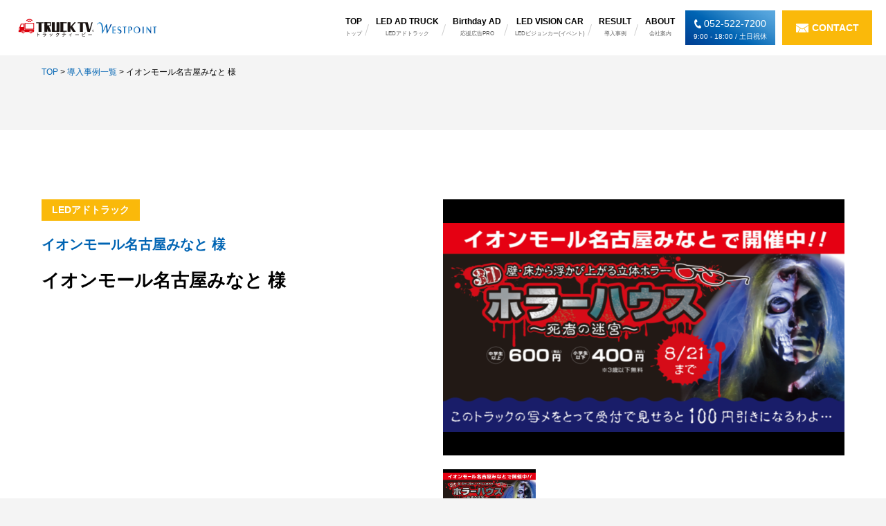

--- FILE ---
content_type: text/html; charset=UTF-8
request_url: https://www.west-point.co.jp/result/result-1277/
body_size: 8557
content:

<!DOCTYPE HTML>
<html lang="ja">

<head>
	<meta charset="UTF-8">



<meta name="viewport" content="width=device-width">
<meta name="format-detection" content="telephone=no">
<link rel="shortcut icon" href="https://www.west-point.co.jp/wp-content/themes/original/assets/img/common/favicon.ico">

<meta name='robots' content='index, follow, max-image-preview:large, max-snippet:-1, max-video-preview:-1' />

	<!-- This site is optimized with the Yoast SEO plugin v20.13 - https://yoast.com/wordpress/plugins/seo/ -->
	<title>イオンモール名古屋みなと 様</title>
	<meta name="description" content="イオンモール名古屋みなと 様 | 大型LEDビジョン搭載「トラックTV」の導入事例です。300社以上の導入実績から様々な事例をご覧いただけます。" />
	<link rel="canonical" href="https://www.west-point.co.jp/result/result-1277/" />
	<meta property="og:locale" content="ja_JP" />
	<meta property="og:type" content="article" />
	<meta property="og:title" content="イオンモール名古屋みなと 様" />
	<meta property="og:description" content="イオンモール名古屋みなと 様 | 大型LEDビジョン搭載「トラックTV」の導入事例です。300社以上の導入実績から様々な事例をご覧いただけます。" />
	<meta property="og:url" content="https://www.west-point.co.jp/result/result-1277/" />
	<meta property="og:site_name" content="アドトラックなら【トラックTV】" />
	<meta property="article:modified_time" content="2023-12-08T03:13:48+00:00" />
	<meta name="twitter:card" content="summary_large_image" />
	<script type="application/ld+json" class="yoast-schema-graph">{"@context":"https://schema.org","@graph":[{"@type":"WebPage","@id":"https://www.west-point.co.jp/result/result-1277/","url":"https://www.west-point.co.jp/result/result-1277/","name":"イオンモール名古屋みなと 様","isPartOf":{"@id":"https://www.west-point.co.jp/#website"},"datePublished":"2023-11-12T05:42:17+00:00","dateModified":"2023-12-08T03:13:48+00:00","description":"イオンモール名古屋みなと 様 | 大型LEDビジョン搭載「トラックTV」の導入事例です。300社以上の導入実績から様々な事例をご覧いただけます。","breadcrumb":{"@id":"https://www.west-point.co.jp/result/result-1277/#breadcrumb"},"inLanguage":"ja","potentialAction":[{"@type":"ReadAction","target":["https://www.west-point.co.jp/result/result-1277/"]}]},{"@type":"BreadcrumbList","@id":"https://www.west-point.co.jp/result/result-1277/#breadcrumb","itemListElement":[{"@type":"ListItem","position":1,"name":"TOP","item":"https://www.west-point.co.jp/"},{"@type":"ListItem","position":2,"name":"導入事例一覧","item":"https://www.west-point.co.jp/result/"},{"@type":"ListItem","position":3,"name":"イオンモール名古屋みなと 様"}]},{"@type":"WebSite","@id":"https://www.west-point.co.jp/#website","url":"https://www.west-point.co.jp/","name":"アドトラックなら【トラックTV】","description":"株式会社ウエストポイントです。トラックの両面に大型LEDビジョンを搭載した「トラックTV」。街中を動画が流せる宣伝カーとして、イベント会場で大型モニターとしてなど、さまざまな場面で活躍中！","potentialAction":[{"@type":"SearchAction","target":{"@type":"EntryPoint","urlTemplate":"https://www.west-point.co.jp/?s={search_term_string}"},"query-input":"required name=search_term_string"}],"inLanguage":"ja"}]}</script>
	<!-- / Yoast SEO plugin. -->


<link rel='dns-prefetch' href='//cdnjs.cloudflare.com' />
<link rel='dns-prefetch' href='//unpkg.com' />
<link rel="alternate" title="oEmbed (JSON)" type="application/json+oembed" href="https://www.west-point.co.jp/wp-json/oembed/1.0/embed?url=https%3A%2F%2Fwww.west-point.co.jp%2Fresult%2Fresult-1277%2F" />
<link rel="alternate" title="oEmbed (XML)" type="text/xml+oembed" href="https://www.west-point.co.jp/wp-json/oembed/1.0/embed?url=https%3A%2F%2Fwww.west-point.co.jp%2Fresult%2Fresult-1277%2F&#038;format=xml" />
<style id='wp-img-auto-sizes-contain-inline-css' type='text/css'>
img:is([sizes=auto i],[sizes^="auto," i]){contain-intrinsic-size:3000px 1500px}
/*# sourceURL=wp-img-auto-sizes-contain-inline-css */
</style>
<link rel='stylesheet' id='main-css' href='https://www.west-point.co.jp/wp-content/themes/original/assets/css/main.css?ver=1.3' type='text/css' media='all' />
<link rel='stylesheet' id='aos-css' href='//unpkg.com/aos@3.0.0-beta.6/dist/aos.css' type='text/css' media='all' />
<link rel='stylesheet' id='swiper-css' href='//cdnjs.cloudflare.com/ajax/libs/Swiper/4.5.1/css/swiper.css' type='text/css' media='all' />
<style id='wp-emoji-styles-inline-css' type='text/css'>

	img.wp-smiley, img.emoji {
		display: inline !important;
		border: none !important;
		box-shadow: none !important;
		height: 1em !important;
		width: 1em !important;
		margin: 0 0.07em !important;
		vertical-align: -0.1em !important;
		background: none !important;
		padding: 0 !important;
	}
/*# sourceURL=wp-emoji-styles-inline-css */
</style>
<style id='classic-theme-styles-inline-css' type='text/css'>
/*! This file is auto-generated */
.wp-block-button__link{color:#fff;background-color:#32373c;border-radius:9999px;box-shadow:none;text-decoration:none;padding:calc(.667em + 2px) calc(1.333em + 2px);font-size:1.125em}.wp-block-file__button{background:#32373c;color:#fff;text-decoration:none}
/*# sourceURL=/wp-includes/css/classic-themes.min.css */
</style>
<link rel='stylesheet' id='pz-linkcard-css' href='//www.west-point.co.jp/wp-content/uploads/pz-linkcard/style.css?ver=2.4.7.106' type='text/css' media='all' />
<link rel='stylesheet' id='toc-screen-css' href='https://www.west-point.co.jp/wp-content/plugins/table-of-contents-plus/screen.min.css?ver=2302' type='text/css' media='all' />
<script type="text/javascript" src="https://www.west-point.co.jp/wp-includes/js/jquery/jquery.min.js?ver=3.7.1" id="jquery-core-js"></script>
<script type="text/javascript" src="https://www.west-point.co.jp/wp-includes/js/jquery/jquery-migrate.min.js?ver=3.4.1" id="jquery-migrate-js"></script>
<link rel="https://api.w.org/" href="https://www.west-point.co.jp/wp-json/" /><link rel="EditURI" type="application/rsd+xml" title="RSD" href="https://www.west-point.co.jp/xmlrpc.php?rsd" />
<meta name="generator" content="WordPress 6.9" />
<link rel='shortlink' href='https://www.west-point.co.jp/?p=1277' />

<!-- Google Tag Manager -->
<script>(function(w,d,s,l,i){w[l]=w[l]||[];w[l].push({'gtm.start':
new Date().getTime(),event:'gtm.js'});var f=d.getElementsByTagName(s)[0],
j=d.createElement(s),dl=l!='dataLayer'?'&l='+l:'';j.async=true;j.src=
'https://www.googletagmanager.com/gtm.js?id='+i+dl;f.parentNode.insertBefore(j,f);
})(window,document,'script','dataLayer','GTM-KZ2JNS8');</script>
<!-- End Google Tag Manager -->

<script type="text/javascript">
    (function(c,l,a,r,i,t,y){
        c[a]=c[a]||function(){(c[a].q=c[a].q||[]).push(arguments)};
        t=l.createElement(r);t.async=1;t.src="https://www.clarity.ms/tag/"+i;
        y=l.getElementsByTagName(r)[0];y.parentNode.insertBefore(t,y);
    })(window, document, "clarity", "script", "q729c3nt57");
</script>

<!-- Global site tag (gtag.js) - Google Analytics -->
<!-- <script async src="https://www.googletagmanager.com/gtag/js?id=UA-74695948-1"></script>
<script>
    window.dataLayer = window.dataLayer || [];

    function gtag() {
        dataLayer.push(arguments);
    }
    gtag('js', new Date());
    gtag('config', 'UA-74695948-1');
</script> --></head>

<body id="result">

	<!-- Optimize Next -->
<script>
(function(p, r, o, j, e, c, t, g) {
	p['_' + t] = {};
	g = r.createElement('script');
	g.src = 'https://www.googletagmanager.com/gtm.js?id=GTM-' + t;
	r[o].prepend(g);
	g = r.createElement('style');
	g.innerText = '.' + e + t + '{visibility:hidden!important}';
	r[o].prepend(g);
	r[o][j].add(e + t);
	setTimeout(function() {
		if (r[o][j].contains(e + t)) {
			r[o][j].remove(e + t);
			p['_' + t] = 0
		}
	}, c)
})(window, document, 'documentElement', 'classList', 'loading', 2000, '53JJGZNL')
</script>
<!-- End Optimize Next -->

<!-- Google Tag Manager (noscript) -->
<noscript><iframe src="https://www.googletagmanager.com/ns.html?id=GTM-KZ2JNS8" height="0" width="0" style="display:none;visibility:hidden"></iframe></noscript>
<!-- End Google Tag Manager (noscript) -->
<header>
	<div class="container">
		<h1>
			<a href="https://www.west-point.co.jp/">
				<img src="https://www.west-point.co.jp/wp-content/themes/original/assets/img/icon/logo.svg" class="img-fluid" alt="イオンモール名古屋みなと 様">
			</a>
		</h1>
		<div id="drawer">
			<nav id="nav-global">
								<ul>
					<li>
						<a href="https://www.west-point.co.jp/">
							<span>TOP</span>
							トップ
						</a>
					</li>
					<li>
						<a href="https://www.west-point.co.jp/ad_truck/">
							<span>LED AD TRUCK</span>
							LEDアドトラック
						</a>
					</li>
					<li>
						<a href="https://www.west-point.co.jp/seniru/">
							<span>Birthday AD</span>
							応援広告PRO
						</a>
					</li>
					<li>
						<a href="https://www.west-point.co.jp/led_vision/">
							<span>LED VISION RENTAL</span>
							LEDビジョンレンタル
						</a>
					</li>
					<li>
						<a href="https://www.west-point.co.jp/result/">
							<span>RESULT</span>
							導入事例
						</a>
					</li>
					<li class="no-slash">
						<a href="https://www.west-point.co.jp/company/">
							<span>ABOUT</span>
							会社案内
						</a>
					</li>
					<li class="disp-block-md add-minus">
						<a href="https://www.west-point.co.jp/blog/">
							<span>BLOG</span>
							ブログ
						</a>
						<ul>
								<li class="cat-item cat-item-9"><a href="https://www.west-point.co.jp/blog_category/column/">アドトラック</a>
</li>
	<li class="cat-item cat-item-18"><a href="https://www.west-point.co.jp/blog_category/birthday_ad/">センイル広告</a>
</li>
	<li class="cat-item cat-item-10"><a href="https://www.west-point.co.jp/blog_category/rental/">レンタル</a>
</li>
	<li class="cat-item cat-item-19"><a href="https://www.west-point.co.jp/blog_category/resource/">豆知識</a>
</li>
						</ul>
					</li>
				</ul>
							</nav>
			<div class="sub">
				<div class="tel">
					<a href="tel:0525227200">
						<div class="num">
							<span>052-522-7200</span>
							<span>9:00 - 18:00 / 土日祝休</span>
						</div>
					</a>
				</div>
				<div class="mail">
										<a href="https://www.west-point.co.jp/contact/">CONTACT</a>
									</div>
			</div>
			<div class="sub-sp">
				<div class="download">
					<a href="https://www.west-point.co.jp/download/">
						<div class="ttl">
							トラックTVに関する<br class="br-show-md" />資料無料配布中！
						</div>
						<div class="bottom">
							ダウンロードはこちらから
						</div>
					</a>
				</div>
				<div class="sns">
					<ul>
						<li>
							<a href="https://line.me/R/ti/p/%40tut6221i" class="line" target="_blank">LINE</a>
						</li>
						<li>
							<a href="https://www.west-point.co.jp/contact/" class="mail">MAIL</a>
						</li>
						<li>
							<a href="tel:0525227200" class="tel">TEL</a>
						</li>
					</ul>
				</div>
			</div>
		</div>
		<div id="toggle-btn">
						<span></span>
			<span></span>
			<span></span>
					</div>
	</div>
</header>
	<div id="main">

		<div class="container">
			<div class="topic-path"><div class="wrap"><span><span><a href="https://www.west-point.co.jp/">TOP</a></span> &gt; <span><a href="https://www.west-point.co.jp/result/">導入事例一覧</a></span> &gt; <span class="breadcrumb_last" aria-current="page">イオンモール名古屋みなと 様</span></span></div></div>		</div>

						
				<section id="result-head" class="box-1 has-gallery">
					<div class="container">
						<div class="wrap">
							<div class="head">
								<div class="category">LEDアドトラック</div>
																	<div class="company">イオンモール名古屋みなと 様</div>
																<h1>イオンモール名古屋みなと 様</h1>
							</div>

															<div class="gallery" id="swiper-gallery">
									<div class="swiper-container gallery-top">
										<ul class="swiper-wrapper">
																							<li class="swiper-slide">
													<div class="wrap">
														<img src="https://www.west-point.co.jp/wp-content/uploads/2023/11/02ef28e49977b492783f0a57d2f3ee08-1024x532.png" alt="">
													</div>
												</li>
																					</ul>
									</div>
									<div class="swiper-container gallery-thumbs">
										<div class="swiper-wrapper">
																							<li class="swiper-slide">
													<div class="wrap">
														<div class="img">
															<img src="https://www.west-point.co.jp/wp-content/uploads/2023/11/02ef28e49977b492783f0a57d2f3ee08-1024x532.png" alt="">
														</div>
													</div>
												</li>
																					</div>
									</div>
								</div>
														<div class="bottom">
								<ul>
																																			</ul>
															</div>

						</div>
					</div>
				</section>

								
								
									<section id="result-onayami">
						<div class="container">
							<div class="onayami">
								<div class="ttl">導入前のお悩み</div>
								<div class="body">
									3Dホラーハウスのイベント情報について、怖いけど見たら思わず行きたくなるような広告が打てないか考えていました。								</div>
							</div>
							<div class="arrow">
								<img src="https://www.west-point.co.jp/wp-content/themes/original/assets/img/common/arrow-down.svg" alt="">
							</div>
							<div class="voice">
								<div class="ttl">トラックTV<br class="br-show-sm" />導入結果に対する<br class="br-show-sm" />企業様の声</div>
								<div class="body">
									イベント企画等でご利用させて頂きました。大画面で見るとやはり迫力がありますし、スマホで撮影して拡散してもらいやすかったりもするので、街の多くの人に興味関心を持って頂けたようでした。ありがとうございました。								</div>
							</div>
						</div>
					</section>
				
				
				<div class="container">
					<div class="banner">
													<div class="wrap">
								<div class="img">
									<img src="https://www.west-point.co.jp/wp-content/themes/original/assets/img/result/banner-photo.jpg" alt="トラック広告">
								</div>
								<div class="body">
									<div class="ttl">トラック広告</div>
									<div class="btn">
										<a href="https://www.west-point.co.jp/ad_truck/">サービスについて<br>詳しく知りたい方はこちら</a>
									</div>
								</div>
							</div>
											</div>
				</div>


			
									<section id="relation-result">
					<div class="container">
						<h2>同じカテゴリの事例</h2>
						<div class="post-list-2">
															<article class="post">
									<a href="https://www.west-point.co.jp/result/result-1882/">
										<div class="post-header">
																						<figure class="thumb">
												<img src="https://www.west-point.co.jp/wp-content/uploads/2025/06/4c7a0c1d9293549dea68fc535c4477c7-e1755504116808.png" alt="期間限定催事の開催告知">
											</figure>
											<div class="head">
												<ul class="cat-list">
<li>LEDアドトラック</li>
</ul> <!-- /cat-list -->
											</div>
											<div class="company">名古屋市博物館 様</div>
											<h2>期間限定催事の開催告知</h2>

										</div>
										<div class="post-body">
											<div class="txt">
												<span class="more">この事例を詳しく見る</span>
											</div> <!-- /txt -->
										</div>
									</a>
								</article> <!-- /post -->

															<article class="post">
									<a href="https://www.west-point.co.jp/result/result-1761/">
										<div class="post-header">
																						<figure class="thumb">
												<img src="https://www.west-point.co.jp/wp-content/uploads/2025/04/68c2fdbd16057e8e140b6b8c965a8303-1024x579.png" alt="母の日に自社サービスを宣伝">
											</figure>
											<div class="head">
												<ul class="cat-list">
<li>LEDアドトラック</li>
</ul> <!-- /cat-list -->
											</div>
											<div class="company">花キューピット</div>
											<h2>母の日に自社サービスを宣伝</h2>

										</div>
										<div class="post-body">
											<div class="txt">
												<span class="more">この事例を詳しく見る</span>
											</div> <!-- /txt -->
										</div>
									</a>
								</article> <!-- /post -->

															<article class="post">
									<a href="https://www.west-point.co.jp/result/result-1760/">
										<div class="post-header">
																						<figure class="thumb">
												<img src="https://www.west-point.co.jp/wp-content/uploads/2025/04/a291b87aec9f597b2a9fd71813dc8d54.jpg" alt="新台入替の告知">
											</figure>
											<div class="head">
												<ul class="cat-list">
<li>LEDアドトラック</li>
</ul> <!-- /cat-list -->
											</div>
											<div class="company">オーギヤ</div>
											<h2>新台入替の告知</h2>

										</div>
										<div class="post-body">
											<div class="txt">
												<span class="more">この事例を詳しく見る</span>
											</div> <!-- /txt -->
										</div>
									</a>
								</article> <!-- /post -->

													</div>
					</div>
				</section> <!-- relation-post -->
					

	</div> <!-- /main -->

	<!-- <footer> -->
<!-- .contact-box お問い合わせ -->
<section class="contact-box">
	<div class="container">
		<h3>お問い合わせ</h3>
		<div class="ttl">
			<span>毎月限定3社様</span>
			プランに応じて超お得な<br class="br-show-sm" />限定キャンペーンを毎月実施中！
		</div>
		<div class="txt-1">
			広告宣伝・LEDビジョンのレンタルで<br class="br-show-sm">お悩みでしたら<br class="br-show-sm">お気軽にご質問・お問い合わせください
		</div>
		<div class="bottom">
			<div class="tel">
				<a href="tel:0525227200">
					<div class="num">
						<span>052-522-7200</span>
						<span>【 9:00 - 18:00 / 土日祝休 】</span>
					</div>
				</a>
			</div>
			<div class="mail">
				<a href="https://www.west-point.co.jp/contact/"><span class="disp-none-sm">MAILで</span>お問い合わせ</a>
			</div>
			<div class="line">
				<a href="https://line.me/R/ti/p/%40tut6221i" target="_blank"><span class="disp-none-sm">LINEで</span>お問い合わせ</a>
			</div>
		</div>
	</div>
</section>
<footer>
	<div class="container">
		<div class="row">
			<div class="col" style="margin: 0 auto;">
				<div class="logo">
					<a href="https://www.west-point.co.jp">
						<img src="https://www.west-point.co.jp/wp-content/themes/original/assets/img/icon/logo.svg" class="pc" alt="トラックTV">
						<img src="https://www.west-point.co.jp/wp-content/themes/original/assets/img/icon/logo-secondary.svg" class="sp" alt="トラックTV">
					</a>
				</div>
				<div class="addr">
					〒452-0812　名古屋市西区玉池町124<br>
					TEL：052-522-7200<br>
					営業時間：9:00 - 18:00／年中無休
				</div>
			</div>
			<div class="col">
				<nav>
										<ul>
						<li><a href="https://www.west-point.co.jp">TOP</a></li>
						<li><a href="https://www.west-point.co.jp/ad_truck/">LEDアドトラック</a></li>
						<li><a href="https://www.west-point.co.jp/seniru/">応援広告PRO</a></li>
						<li><a href="https://www.west-point.co.jp/led_vision/">LEDビジョンレンタル</a></li>
						<li><a href="https://www.west-point.co.jp/result/">導入事例</a></li>
						<li><a href="https://www.west-point.co.jp/company/">会社案内</a></li>
					</ul>
					<ul>
						<li><a href="https://www.west-point.co.jp/tokyo/">トラックTV東京</a></li>
						<li><a href="https://www.west-point.co.jp/nagoya/">トラックTV名古屋</a></li>
						<li><a href="https://www.west-point.co.jp/osaka/">トラックTV大阪</a></li>
					</ul>
					<ul>
						<li class="add-minus">
							<a href="https://www.west-point.co.jp/blog/">ブログ</a>
							<ul>
									<li class="cat-item cat-item-9"><a href="https://www.west-point.co.jp/blog_category/column/">アドトラック</a>
</li>
	<li class="cat-item cat-item-18"><a href="https://www.west-point.co.jp/blog_category/birthday_ad/">センイル広告</a>
</li>
	<li class="cat-item cat-item-10"><a href="https://www.west-point.co.jp/blog_category/rental/">レンタル</a>
</li>
	<li class="cat-item cat-item-19"><a href="https://www.west-point.co.jp/blog_category/resource/">豆知識</a>
</li>
							</ul>
						</li>
					</ul>
									</nav>
			</div>
		</div>
		<div class="btns">
						<a href="https://www.west-point.co.jp/signboard/">
				<div class="wrap">
					<span>名古屋市西区の</span>
					<span>LED看板募集</span>
				</div>
			</a>
					</div>
	</div>
	<div class="pagetop">
		<a href="#">PAGE TOP</a>
	</div>
		<div class="sp-bottom" data-aos="fade-up" data-aos-anchor="#about" data-aos-anchor-placement="top-center">
		<ul>
			<li class="line">
				<a href="https://line.me/R/ti/p/%40tut6221i" target="_blank">
					LINEでお問合わせ
				</a>
			</li>
			<li class="mail">
				<a href="https://www.west-point.co.jp/contact/">
					メールでお問合わせ
				</a>
			</li>
			<li class="tel">
				<a href="tel:0525227200">
					電話をかける
				</a>
			</li>
		</ul>
	</div>
		<div class="copyright">
		CopyrighCopyright(c) 株式会社ウエストポイント All rights Reserved.
	</div>
</footer>

<script type="speculationrules">
{"prefetch":[{"source":"document","where":{"and":[{"href_matches":"/*"},{"not":{"href_matches":["/wp-*.php","/wp-admin/*","/wp-content/uploads/*","/wp-content/*","/wp-content/plugins/*","/wp-content/themes/original/*","/*\\?(.+)"]}},{"not":{"selector_matches":"a[rel~=\"nofollow\"]"}},{"not":{"selector_matches":".no-prefetch, .no-prefetch a"}}]},"eagerness":"conservative"}]}
</script>
<script type="text/javascript" src="//cdnjs.cloudflare.com/ajax/libs/object-fit-images/3.2.4/ofi.js?ver=6.9" id="ofi-js"></script>
<script type="text/javascript" src="//unpkg.com/aos@next/dist/aos.js?ver=6.9" id="aos-js"></script>
<script type="text/javascript" src="//cdnjs.cloudflare.com/ajax/libs/Swiper/4.5.1/js/swiper.js?ver=6.9" id="swiper-js"></script>
<script type="text/javascript" src="https://www.west-point.co.jp/wp-content/themes/original/assets/js/script.js?ver=1.3" id="script-js"></script>
<script type="text/javascript" src="https://www.west-point.co.jp/wp-content/plugins/table-of-contents-plus/front.min.js?ver=2302" id="toc-front-js"></script>
<script id="wp-emoji-settings" type="application/json">
{"baseUrl":"https://s.w.org/images/core/emoji/17.0.2/72x72/","ext":".png","svgUrl":"https://s.w.org/images/core/emoji/17.0.2/svg/","svgExt":".svg","source":{"concatemoji":"https://www.west-point.co.jp/wp-includes/js/wp-emoji-release.min.js?ver=6.9"}}
</script>
<script type="module">
/* <![CDATA[ */
/*! This file is auto-generated */
const a=JSON.parse(document.getElementById("wp-emoji-settings").textContent),o=(window._wpemojiSettings=a,"wpEmojiSettingsSupports"),s=["flag","emoji"];function i(e){try{var t={supportTests:e,timestamp:(new Date).valueOf()};sessionStorage.setItem(o,JSON.stringify(t))}catch(e){}}function c(e,t,n){e.clearRect(0,0,e.canvas.width,e.canvas.height),e.fillText(t,0,0);t=new Uint32Array(e.getImageData(0,0,e.canvas.width,e.canvas.height).data);e.clearRect(0,0,e.canvas.width,e.canvas.height),e.fillText(n,0,0);const a=new Uint32Array(e.getImageData(0,0,e.canvas.width,e.canvas.height).data);return t.every((e,t)=>e===a[t])}function p(e,t){e.clearRect(0,0,e.canvas.width,e.canvas.height),e.fillText(t,0,0);var n=e.getImageData(16,16,1,1);for(let e=0;e<n.data.length;e++)if(0!==n.data[e])return!1;return!0}function u(e,t,n,a){switch(t){case"flag":return n(e,"\ud83c\udff3\ufe0f\u200d\u26a7\ufe0f","\ud83c\udff3\ufe0f\u200b\u26a7\ufe0f")?!1:!n(e,"\ud83c\udde8\ud83c\uddf6","\ud83c\udde8\u200b\ud83c\uddf6")&&!n(e,"\ud83c\udff4\udb40\udc67\udb40\udc62\udb40\udc65\udb40\udc6e\udb40\udc67\udb40\udc7f","\ud83c\udff4\u200b\udb40\udc67\u200b\udb40\udc62\u200b\udb40\udc65\u200b\udb40\udc6e\u200b\udb40\udc67\u200b\udb40\udc7f");case"emoji":return!a(e,"\ud83e\u1fac8")}return!1}function f(e,t,n,a){let r;const o=(r="undefined"!=typeof WorkerGlobalScope&&self instanceof WorkerGlobalScope?new OffscreenCanvas(300,150):document.createElement("canvas")).getContext("2d",{willReadFrequently:!0}),s=(o.textBaseline="top",o.font="600 32px Arial",{});return e.forEach(e=>{s[e]=t(o,e,n,a)}),s}function r(e){var t=document.createElement("script");t.src=e,t.defer=!0,document.head.appendChild(t)}a.supports={everything:!0,everythingExceptFlag:!0},new Promise(t=>{let n=function(){try{var e=JSON.parse(sessionStorage.getItem(o));if("object"==typeof e&&"number"==typeof e.timestamp&&(new Date).valueOf()<e.timestamp+604800&&"object"==typeof e.supportTests)return e.supportTests}catch(e){}return null}();if(!n){if("undefined"!=typeof Worker&&"undefined"!=typeof OffscreenCanvas&&"undefined"!=typeof URL&&URL.createObjectURL&&"undefined"!=typeof Blob)try{var e="postMessage("+f.toString()+"("+[JSON.stringify(s),u.toString(),c.toString(),p.toString()].join(",")+"));",a=new Blob([e],{type:"text/javascript"});const r=new Worker(URL.createObjectURL(a),{name:"wpTestEmojiSupports"});return void(r.onmessage=e=>{i(n=e.data),r.terminate(),t(n)})}catch(e){}i(n=f(s,u,c,p))}t(n)}).then(e=>{for(const n in e)a.supports[n]=e[n],a.supports.everything=a.supports.everything&&a.supports[n],"flag"!==n&&(a.supports.everythingExceptFlag=a.supports.everythingExceptFlag&&a.supports[n]);var t;a.supports.everythingExceptFlag=a.supports.everythingExceptFlag&&!a.supports.flag,a.supports.everything||((t=a.source||{}).concatemoji?r(t.concatemoji):t.wpemoji&&t.twemoji&&(r(t.twemoji),r(t.wpemoji)))});
//# sourceURL=https://www.west-point.co.jp/wp-includes/js/wp-emoji-loader.min.js
/* ]]> */
</script>
	<script>
		jQuery(function($) {
			/* =====================
			ギャラリー
			===================== */
			var galleryThumbs = new Swiper('.gallery-thumbs', {
				spaceBetween: 15,
				slidesPerView: 4,
				followFinger: false
			});
			var galleryTop = new Swiper('.gallery-top', {
				spaceBetween: 0,
				thumbs: {
					swiper: galleryThumbs,
				},
				on: {
					init: function() {
						$('.gallery-thumbs .swiper-slide').eq(0).addClass('active');
					},
					slideChange: function() {
						$('.gallery-thumbs .swiper-slide').removeClass('active');
						$('.gallery-thumbs .swiper-slide').eq(galleryTop.realIndex).addClass('active');
					}
				}
			});
			/* =====================
			動画の再生
			===================== */
			$('.video-play').on('click', function() {
				var parent = $(this).parent();
				if (!parent.hasClass('playing')) {
					parent.addClass('playing');
					parent.find('video')[0].play();
				} else {
					parent.removeClass('playing');
					parent.addClass('pause');
					parent.find('video')[0].pause();
				}
			});
		});
	</script>

</body>

</html>

--- FILE ---
content_type: text/css
request_url: https://www.west-point.co.jp/wp-content/themes/original/assets/css/main.css?ver=1.3
body_size: 47273
content:
@charset "UTF-8";
/*RESET
--------------------------------------------------*/
*, *::before, *::after {
  -webkit-box-sizing: border-box;
  box-sizing: border-box;
}
body, h1, h2, h3, h4, p, figure, blockquote, dl, dd {
  margin: 0;
}
ul[role="list"], ol[role="list"] {
  list-style: none;
}
html {
  scroll-behavior: smooth;
}
body {
  line-height: 1.5;
  min-height: 100vh;
  text-rendering: optimizeSpeed;
}
a:not([class]) {
  -webkit-text-decoration-skip: ink;
  text-decoration-skip-ink: auto;
}
img, picture {
  display: block;
  max-width: 100%;
}
input, button, textarea, select {
  font: inherit;
}
/*default
----------------------------------------*/
* {
  font-size: 100%;
  margin: 0;
  padding: 0;
}
html, body {
  font-family: "Yu Gothic Medium", "游ゴシック Medium", YuGothic, "游ゴシック体", "メイリオ", Meiryo, "Hiragino Sans W3", "Hiragino Kaku Gothic ProN", "ヒラギノ角ゴ ProN W3", "ＭＳ Ｐゴシック", "MS PGothic", sans-serif;
  font-size: 16px;
  line-height: 1.4;
  min-width: 375px;
  letter-spacing: 0;
  color: #000;
  background: #f4f4f4;
}
body {
  height: auto;
}
body.fixed {
  position: fixed;
  width: 100%;
  height: 100%;
}
.container {
  position: relative;
  max-width: calc(1160px + 60px);
  margin: auto;
  padding: 0 30px;
}
#main {
  margin-top: 100px;
}
/*Link Config
----------------------------------------*/
a:link {
  color: #0064b3;
}
a:visited {
  color: #0064b3;
}
a:active {
  color: #014c86;
}
a:hover {
  color: #014c86;
}
/*パンくずリスト
----------------------------------------*/
.topic-path {
  font-size: 0.75rem;
  overflow: auto;
  overflow-x: auto;
  overflow-y: hidden;
  margin: 0 -20px;
  white-space: nowrap;
  -webkit-overflow-scrolling: touch;
  overflow-scrolling: touch;
}
.topic-path .wrap {
  padding: 16px 20px;
}
.topic-path a {
  text-decoration: none;
  color: #0064b3;
}
.topic-path a:hover {
  text-decoration: underline;
}
/*表示
----------------------------------------*/
.disp-block-md {
  display: none;
}
.disp-inline-sm {
  display: none;
}
/*BRの表示
----------------------------------------*/
.br-show-lg {
  display: none;
}
.br-show-md {
  display: none;
}
br.sp, .br-show-sm {
  display: none;
}
br.pc, .br-hide-sm {
  display: inline;
}
/*text-align
----------------------------------------*/
.text-center {
  text-align: center;
}
.text-left {
  text-align: left;
}
.text-right {
  text-align: right;
}
/*youtube
----------------------------------------*/
.youtube {
  position: relative;
  width: 100%;
  height: 0;
  padding-top: 56.25%;
}
.youtube iframe {
  position: absolute;
  top: 0;
  left: 0;
  width: 100%;
  height: 100%;
}
/*--------------------------------------------------------------
Common styling
--------------------------------------------------------------*/
/*.page-ttl
----------------------------------------*/
.page-ttl {
  position: relative;
  display: -webkit-box;
  display: -webkit-flex;
  display: -ms-flexbox;
  display: flex;
  -webkit-box-align: center;
  -webkit-align-items: center;
  align-items: center;
  -ms-flex-align: center;
  -webkit-box-pack: center;
  -ms-flex-pack: center;
  -webkit-justify-content: center;
  justify-content: center;
  height: 320px;
  padding: 0 15px;
  color: white;
  background-image: url(../img/common/page-ttl-bg-blog.jpg);
  background-repeat: no-repeat;
  background-position: center center;
  background-size: cover;
}
.page-ttl:before {
  position: absolute;
  top: 0;
  left: 0;
  display: block;
  width: 100%;
  height: 100%;
  content: "";
  background: rgba(18, 54, 230, 0.5);
  mix-blend-mode: multiply;
}
.page-ttl h2 {
  font-size: 2.625rem;
  position: relative;
  text-align: center;
}
.page-ttl h2 span {
  font-size: 1rem;
  position: relative;
  display: block;
  margin-top: 10px;
  text-align: center;
}
.page-ttl.bg-blog {
  background-image: url(../img/common/page-ttl-bg-blog.jpg);
}
.page-ttl.bg-ad_truck {
  background-image: url(../img/common/page-ttl-bg-ad_truck.jpg?2);
}
.page-ttl.bg-led_vision {
  background-image: url(../img/common/page-ttl-bg-led_vision.jpg?2);
}
.page-ttl-large {
  height: 500px;
}
/*.contents-flex
----------------------------------------*/
.contents-flex {
  display: -webkit-box;
  display: -webkit-flex;
  display: -ms-flexbox;
  display: flex;
}
.contents-flex .contents-body {
  -webkit-box-flex: 1;
  -webkit-flex: 1;
  -ms-flex: 1;
  flex: 1;
}
.contents-flex .contents-right {
  max-width: 300px;
  margin-left: 70px;
}
/*.swiper-logos
----------------------------------------*/
.swiper-logos .swiper-wrapper {
  max-width: 1090px;
  margin: auto;
  -webkit-transition-timing-function: linear;
  transition-timing-function: linear;
}
.swiper-logos ul {
  display: -webkit-box;
  display: -webkit-flex;
  display: -ms-flexbox;
  display: flex;
  -webkit-flex-wrap: wrap;
  -ms-flex-wrap: wrap;
  flex-wrap: wrap;
  padding: 0;
  list-style: none;
}
.swiper-logos ul li {
  font-size: 1rem;
  width: 25%;
  padding: 10px 0;
}
.swiper-logos ul li img {
  margin-bottom: 30px;
}
.swiper-logos ul li img:nth-child(odd) {
  -webkit-transform: translateX(-16px);
  transform: translateX(-16px);
}
.swiper-logos ul li img:nth-child(even) {
  -webkit-transform: translateX(16px);
  transform: translateX(16px);
}
/*.swiper-entries
----------------------------------------*/
.swiper-entries .swiper-wrapper {
  padding: 0;
  list-style: none;
}
.swiper-entries .swiper-wrapper .swiper-slide {
  padding: 0 10px;
}
.swiper-entries .swiper-wrapper .swiper-slide a {
  display: block;
  margin-bottom: 10px;
  padding: 27px 27px 40px;
  -webkit-transition: all 0.3s ease;
  transition: all 0.3s ease;
  text-decoration: none;
  color: #000;
  border: 1px solid #dedede;
  background: white;
}
.swiper-entries .swiper-wrapper .swiper-slide a:hover {
  -webkit-box-shadow: 0 7px 10px rgba(0, 0, 0, 0.05);
  box-shadow: 0 7px 10px rgba(0, 0, 0, 0.05);
}
.swiper-entries .swiper-wrapper .swiper-slide a .img {
  position: relative;
  margin-bottom: 17px;
}
.swiper-entries .swiper-wrapper .swiper-slide a .img:before {
  display: block;
  padding-top: 68.75%;
  content: "";
}
.swiper-entries .swiper-wrapper .swiper-slide a .img.noimg:after {
  position: absolute;
  z-index: 1;
  top: 5px;
  left: 5px;
  display: block;
  width: calc(100% - 10px);
  height: calc(100% - 10px);
  content: "";
  border: 4px solid #fff;
}
.swiper-entries .swiper-wrapper .swiper-slide a .img img {
  font-family: "object-fit: cover;";
  position: absolute;
  top: 0;
  right: 0;
  bottom: 0;
  left: 0;
  width: 100%;
  height: 100%;
  margin: auto;
  object-fit: cover;
  -o-object-fit: cover;
}
.swiper-entries .swiper-wrapper .swiper-slide a .body .head {
  display: -webkit-box;
  display: -webkit-flex;
  display: -ms-flexbox;
  display: flex;
  -webkit-box-align: center;
  -webkit-align-items: center;
  align-items: center;
  -ms-flex-align: center;
  -webkit-box-pack: justify;
  -ms-flex-pack: justify;
  -webkit-justify-content: space-between;
  justify-content: space-between;
  margin-bottom: 20px;
}
.swiper-entries .swiper-wrapper .swiper-slide a .body .head .category {
  font-size: 0.875rem;
  font-weight: bold;
  line-height: 1em;
  display: inline-block;
  padding: 8px 10px;
  color: white;
  background: #fab90a;
}
.swiper-entries .swiper-wrapper .swiper-slide a .body .head .date {
  font-size: 1rem;
  font-weight: bold;
  color: #919191;
}
.swiper-entries .swiper-wrapper .swiper-slide a .body .ttl {
  font-size: 1rem;
  line-height: 1em;
  overflow: hidden;
  white-space: nowrap;
  text-decoration: underline;
  text-overflow: ellipsis;
}
.swiper-entries .swiper-button-prev, .swiper-entries .swiper-button-next {
  width: 56px;
  height: 56px;
  margin-top: -28px;
  background-size: 56px 56px;
}
.swiper-entries .swiper-button-prev {
  left: 13.3%;
  background-image: url("[data-uri]");
}
.swiper-entries .swiper-button-next {
  right: 13.3%;
  background-image: url("[data-uri]");
}
/*.swiper-prices
----------------------------------------*/
.swiper-prices .swiper-wrapper {
  padding: 0;
  list-style: none;
}
.swiper-prices .swiper-wrapper .swiper-slide {
  padding: 0 20px;
}
.swiper-prices .swiper-wrapper .swiper-slide > .wrap {
  position: relative;
  display: -webkit-box;
  display: -webkit-flex;
  display: -ms-flexbox;
  display: flex;
  padding: 50px;
  border: 1px solid #dedede;
  background: white;
}
.swiper-prices .swiper-wrapper .swiper-slide > .wrap .case {
  position: absolute;
  top: 0;
  left: 0;
  color: white;
}
.swiper-prices .swiper-wrapper .swiper-slide > .wrap .case .wrap {
  font-size: 1rem;
  font-weight: bold;
  line-height: 1.2;
  position: absolute;
  top: 10px;
  left: 8px;
  -webkit-transform: rotate(-45deg);
  transform: rotate(-45deg);
  text-align: center;
}
.swiper-prices .swiper-wrapper .swiper-slide > .wrap .case .wrap span {
  font-size: 0.875rem;
  display: block;
}
.swiper-prices .swiper-wrapper .swiper-slide > .wrap .case:before {
  display: block;
  width: 0;
  height: 0;
  content: "";
  border: 42px solid transparent;
  border-top: 42px solid #fab90a;
  border-left: 42px solid #fab90a;
}
.swiper-prices .swiper-wrapper .swiper-slide > .wrap .img {
  width: 52%;
}
.swiper-prices .swiper-wrapper .swiper-slide > .wrap .img .wrap {
  position: relative;
  padding-top: 69%;
}
.swiper-prices .swiper-wrapper .swiper-slide > .wrap .img .wrap img {
  font-family: "object-fit: cover;";
  position: absolute;
  top: 0;
  right: 0;
  bottom: 0;
  left: 0;
  width: 100%;
  height: 100%;
  margin: auto;
  object-fit: cover;
  -o-object-fit: cover;
}
.swiper-prices .swiper-wrapper .swiper-slide > .wrap .body {
  -webkit-box-flex: 1;
  -webkit-flex: 1;
  -ms-flex: 1;
  flex: 1;
  padding-left: 50px;
}
.swiper-prices .swiper-wrapper .swiper-slide > .wrap .body ul {
  list-style: none;
}
.swiper-prices .swiper-wrapper .swiper-slide > .wrap .body ul li {
  font-size: 1.125rem;
  display: -webkit-box;
  display: -webkit-flex;
  display: -ms-flexbox;
  display: flex;
  -webkit-box-align: center;
  -webkit-align-items: center;
  align-items: center;
  -ms-flex-align: center;
  margin-bottom: 20px;
}
.swiper-prices .swiper-wrapper .swiper-slide > .wrap .body ul li span {
  font-size: 0.875rem;
  font-weight: bold;
  display: -webkit-inline-box;
  display: -webkit-inline-flex;
  display: -ms-inline-flexbox;
  display: inline-flex;
  -webkit-box-align: center;
  -webkit-align-items: center;
  align-items: center;
  -ms-flex-align: center;
  -webkit-box-pack: center;
  -ms-flex-pack: center;
  -webkit-justify-content: center;
  justify-content: center;
  width: 130px;
  margin-right: 38px;
  padding: 5px 0;
  background: #f4f4f4;
}
.swiper-prices .swiper-wrapper .swiper-slide > .wrap .body .price {
  font-weight: bold;
  display: -webkit-box;
  display: -webkit-flex;
  display: -ms-flexbox;
  display: flex;
  -webkit-box-align: end;
  -webkit-align-items: flex-end;
  align-items: flex-end;
  -ms-flex-align: end;
  -webkit-box-pack: justify;
  -ms-flex-pack: justify;
  -webkit-justify-content: space-between;
  justify-content: space-between;
  border-bottom: 2px solid #000;
}
.swiper-prices .swiper-wrapper .swiper-slide > .wrap .body .price .head {
  font-size: 1.25rem;
  margin-bottom: 5px;
}
.swiper-prices .swiper-wrapper .swiper-slide > .wrap .body .price .val {
  font-size: 1.75rem;
}
.swiper-prices .swiper-wrapper .swiper-slide > .wrap .body .price .val span {
  font-size: 2.5rem;
  margin: 0 3px;
  color: #dc000c;
}
.swiper-prices .swiper-button-prev, .swiper-prices .swiper-button-next {
  width: 56px;
  height: 56px;
  margin-top: -28px;
  background-size: 56px 56px;
}
.swiper-prices .swiper-button-prev {
  left: 13.3%;
  background-image: url("[data-uri]");
}
.swiper-prices .swiper-button-next {
  right: 13.3%;
  background-image: url("[data-uri]");
}
/*#swiper-gallery
----------------------------------------*/
#swiper-gallery .gallery-top {
  margin-bottom: 20px;
}
#swiper-gallery .gallery-top .swiper-slide {
  position: relative;
  padding-top: 60%;
}
#swiper-gallery .gallery-top .swiper-slide .wrap {
  position: absolute;
  top: 0;
  left: 0;
  width: 100%;
  height: 100%;
  background: #000;
}
#swiper-gallery .gallery-top .swiper-slide .wrap img {
  font-family: "object-fit: contain;";
  width: 100%;
  height: 100%;
  object-fit: contain;
  -o-object-fit: contain;
}
#swiper-gallery .gallery-thumbs .swiper-slide {
  cursor: pointer;
}
#swiper-gallery .gallery-thumbs .swiper-slide .wrap {
  position: relative;
  padding-top: 60%;
}
#swiper-gallery .gallery-thumbs .swiper-slide .wrap .img {
  position: absolute;
  top: 0;
  left: 0;
  width: 100%;
  height: 100%;
  background: #000;
}
#swiper-gallery .gallery-thumbs .swiper-slide .wrap .img img {
  font-family: "object-fit: contain;";
  width: 100%;
  height: 100%;
  opacity: 0.5;
  object-fit: contain;
  -o-object-fit: contain;
}
#swiper-gallery .gallery-thumbs .swiper-slide.active .wrap .img img {
  opacity: 1;
}
/*.contact-box お問い合わせ
----------------------------------------*/
.contact-box {
  padding: 65px 0 60px;
  color: white;
  background: -webkit-gradient(linear, left top, left bottom, from(#5caae0), color-stop(10.31%, #52a2db), color-stop(27.45%, #398fce), color-stop(49.18%, #1070ba), color-stop(56.74%, #0064b3), to(#003d91));
  background: -webkit-linear-gradient(#5caae0 0%, #52a2db 10.31%, #398fce 27.45%, #1070ba 49.18%, #0064b3 56.74%, #003d91 100%);
  background: linear-gradient(#5caae0 0%, #52a2db 10.31%, #398fce 27.45%, #1070ba 49.18%, #0064b3 56.74%, #003d91 100%);
}
.contact-box h3 {
  font-size: 2.625rem;
  font-weight: bold;
  line-height: 1.4em;
  margin-bottom: 30px;
  text-align: center;
}
.contact-box .ttl {
  font-size: 1.75rem;
  font-weight: bold;
  line-height: 1.4em;
  margin-bottom: 15px;
  text-align: center;
}
.contact-box .ttl span {
  font-size: 1.125rem;
  line-height: 36px;
  position: relative;
  display: block;
  width: 170px;
  margin: auto;
  margin-bottom: 20px;
  text-align: center;
  background: #fab90a;
}
.contact-box .ttl span:after {
  position: absolute;
  bottom: -10px;
  left: 50%;
  display: inline-block;
  margin-left: -15px;
  content: "";
  border: 10px solid transparent;
  border-right: 10px solid #fab90a;
}
.contact-box .txt-1 {
  margin-bottom: 30px;
  text-align: center;
}
.contact-box .bottom {
  display: -webkit-box;
  display: -webkit-flex;
  display: -ms-flexbox;
  display: flex;
  -webkit-flex-wrap: wrap;
  -ms-flex-wrap: wrap;
  flex-wrap: wrap;
  -ms-flex-pack: distribute;
  -webkit-justify-content: space-around;
  justify-content: space-around;
  max-width: 910px;
  margin: 0 auto;
}
.contact-box .bottom > div {
  width: 262px;
}
.contact-box .bottom > div a {
  font-weight: bold;
  line-height: 1em;
  display: -webkit-box;
  display: -webkit-flex;
  display: -ms-flexbox;
  display: flex;
  -webkit-box-align: center;
  -webkit-align-items: center;
  align-items: center;
  -ms-flex-align: center;
  -webkit-box-pack: center;
  -ms-flex-pack: center;
  -webkit-justify-content: center;
  justify-content: center;
  height: 60px;
  text-decoration: none;
  color: #0064b3;
  border: 2px solid white;
  background: white;
}
.contact-box .bottom > div a:hover {
  color: white;
  background: -webkit-linear-gradient(240deg, #5caae0 0%, #0064b3 0%, #00347b 100%);
  background: linear-gradient(-150deg, #5caae0 0%, #0064b3 0%, #00347b 100%);
}
.contact-box .bottom .tel .num span:nth-child(1) {
  font-size: 1.375rem;
  font-weight: bold;
  display: -webkit-box;
  display: -webkit-flex;
  display: -ms-flexbox;
  display: flex;
  -webkit-box-align: center;
  -webkit-align-items: center;
  align-items: center;
  -ms-flex-align: center;
  -webkit-box-pack: center;
  -ms-flex-pack: center;
  -webkit-justify-content: center;
  justify-content: center;
  margin-bottom: 5px;
}
.contact-box .bottom .tel .num span:nth-child(1):before {
  width: 17px;
  height: 22px;
  margin-right: 8px;
  content: "";
  background-image: url("[data-uri]");
  background-repeat: no-repeat;
  background-position: center center;
  background-size: contain;
}
.contact-box .bottom .tel .num span:nth-child(2) {
  font-size: 0.8125rem;
  font-weight: normal;
  display: block;
  text-align: center;
}
.contact-box .bottom .tel a:hover .num span:nth-child(1):before {
  background-image: url("[data-uri]");
}
.contact-box .bottom .mail a:before {
  width: 34px;
  height: 24px;
  margin-right: 15px;
  content: "";
  background-image: url("[data-uri]");
  background-repeat: no-repeat;
  background-position: center center;
  background-size: contain;
}
.contact-box .bottom .mail a:hover:before {
  background-image: url("[data-uri]");
}
.contact-box .bottom .line a {
  color: #22b900;
}
.contact-box .bottom .line a:before {
  width: 40px;
  height: 38px;
  margin-right: 15px;
  content: "";
  background-image: url("[data-uri]");
  background-repeat: no-repeat;
  background-position: center center;
  background-size: contain;
}
.contact-box .bottom .line a:hover:before {
  background-image: url("[data-uri]");
}
.contact-box .alert {
  max-width: 876px;
  margin: 50px auto 0;
  padding: 30px 60px 10px;
  background: #02387f;
}
.contact-box .alert .ttl {
  font-size: 1.375rem;
  font-weight: bold;
  display: -webkit-box;
  display: -webkit-flex;
  display: -ms-flexbox;
  display: flex;
  -webkit-box-align: center;
  -webkit-align-items: center;
  align-items: center;
  -ms-flex-align: center;
  -webkit-box-pack: center;
  -ms-flex-pack: center;
  -webkit-justify-content: center;
  justify-content: center;
  margin-bottom: 25px;
}
.contact-box .alert .ttl:before {
  display: block;
  width: 28px;
  height: 25px;
  margin-right: 10px;
  content: "";
  background-image: url("[data-uri]");
  background-repeat: no-repeat;
  background-position: center center;
  background-size: contain;
}
.contact-box .alert ul {
  display: -webkit-box;
  display: -webkit-flex;
  display: -ms-flexbox;
  display: flex;
  -webkit-flex-wrap: wrap;
  -ms-flex-wrap: wrap;
  flex-wrap: wrap;
  max-width: 500px;
  margin: auto;
  list-style: none;
  justify-content: center;
}
.contact-box .alert ul li {
  font-size: 1rem;
  position: relative;
  /*width: 50%;*/
  margin: 0 20px 20px;
  padding: 0 20px;
}
.contact-box .alert ul li:before {
  position: absolute;
  left: 5px;
  content: "・";
}
/*download-banner 資料無料配布中！
	----------------------------------------*/
#download-banner {
  position: fixed;
  z-index: 10;
  right: 10px;
  bottom: 10px;
}
#download-banner a {
  display: block;
  width: 220px;
  padding: 10px 10px 0;
  text-decoration: none;
  background: -webkit-linear-gradient(240deg, #5caae0 0%, #52a2db 10.31%, #398fce 27.45%, #1070ba 49.18%, #0064b3 56.74%, #003d91 100%);
  background: linear-gradient(-150deg, #5caae0 0%, #52a2db 10.31%, #398fce 27.45%, #1070ba 49.18%, #0064b3 56.74%, #003d91 100%);
}
#download-banner a .ttl {
  font-size: 1.1875rem;
  font-weight: bold;
  line-height: 1.4;
  padding: 10px;
  text-align: center;
  color: white;
  border-top: 1px solid white;
  border-right: 1px solid white;
  border-left: 1px solid white;
}
#download-banner a .bottom {
  font-size: 0.875rem;
  font-weight: bold;
  line-height: 40px;
  position: relative;
  margin: 0 -10px;
  text-align: center;
  color: white;
  background: #fab90a;
}
#download-banner a .bottom:after {
  position: absolute;
  top: 50%;
  right: 10px;
  display: inline-block;
  width: 7px;
  height: 7px;
  margin-top: -3.5px;
  content: "";
  background-image: url("[data-uri]");
  background-repeat: no-repeat;
  background-position: center center;
  background-size: contain;
}
/*.video
	----------------------------------------*/
.video {
  position: relative;
  max-width: 1000px;
  margin: auto;
}
.video video {
  display: block;
  width: 100%;
}
.video video[poster] {
  width: 100%;
  height: 100%;
}
.video .video-cover {
  position: absolute;
  top: 0;
  left: 0;
  width: 100%;
  height: 100%;
  -webkit-transition: all 0.3s ease;
  transition: all 0.3s ease;
}
.video .video-cover img {
  font-family: "object-fit: cover;";
  width: 100%;
  height: 100%;
  object-fit: cover;
  -o-object-fit: cover;
}
.video .video-play {
  position: absolute;
  top: 0;
  left: 0;
  display: -webkit-box;
  display: -webkit-flex;
  display: -ms-flexbox;
  display: flex;
  -webkit-box-align: center;
  -webkit-align-items: center;
  align-items: center;
  -ms-flex-align: center;
  -webkit-box-pack: center;
  -ms-flex-pack: center;
  -webkit-justify-content: center;
  justify-content: center;
  width: 100%;
  height: 100%;
  cursor: pointer;
  -webkit-transition: all 0.3s ease;
  transition: all 0.3s ease;
  background: rgba(0, 0, 0, 0.2);
}
.video .video-play img {
  -webkit-transition: all 0.3s ease;
  transition: all 0.3s ease;
}
.video.playing .video-cover {
  opacity: 0;
}
.video.playing .video-play {
  background: rgba(0, 0, 0, 0);
}
.video.playing .video-play img {
  opacity: 0;
}
.video.pause .video-cover {
  opacity: 0;
}
#google-map {
  position: relative;
  width: 100%;
  padding-top: 520px;
}
#google-map iframe {
  position: absolute;
  top: 0;
  left: 0;
  width: 100%;
  height: 100%;
}
.page-head {
  padding: 90px 0 60px;
}
.page-head .txt {
  line-height: 2;
}
/*.articles
----------------------------------------*/
.articles-1 article {
  position: relative;
  display: -webkit-box;
  display: -webkit-flex;
  display: -ms-flexbox;
  display: flex;
  -webkit-box-align: center;
  -webkit-align-items: center;
  align-items: center;
  -ms-flex-align: center;
  height: 480px;
  margin-bottom: 80px;
}
.articles-1 article .img {
  position: relative;
  width: 50%;
  height: 100%;
}
.articles-1 article .img:before {
  display: block;
  height: 100%;
  content: "";
}
.articles-1 article .img img {
  font-family: "object-fit: cover;";
  position: absolute;
  top: 0;
  right: 0;
  bottom: 0;
  left: 0;
  width: 100%;
  height: 100%;
  margin: auto;
  object-fit: cover;
  -o-object-fit: cover;
}
.articles-1 article .body {
  -webkit-box-flex: 1;
  -webkit-flex: 1;
  -ms-flex: 1;
  flex: 1;
  max-width: 680px;
  padding: 0 100px;
}
.articles-1 article .body .ttl {
  position: relative;
  margin-bottom: 30px;
  border-bottom: 2px solid #000;
}
.articles-1 article .body .ttl .ttl-head {
  font-size: 1.25rem;
  font-weight: bold;
  line-height: 1.4em;
  margin-bottom: 10px;
  color: #0064b3;
}
.articles-1 article .body .ttl .ttl-main {
  font-size: 2.25rem;
  font-weight: bold;
  line-height: 1.4em;
  position: relative;
  z-index: 2;
  margin-bottom: 12px;
}
.articles-1 article .body .ttl .num {
  font-weight: bold;
  position: absolute;
  top: -8px;
  right: -4px;
  width: 100px;
  text-align: center;
  color: #f4f4f4;
}
.articles-1 article .body .ttl .num span {
  line-height: 1em;
  display: block;
}
.articles-1 article .body .ttl .num span:nth-child(1) {
  font-size: 1.25rem;
}
.articles-1 article .body .ttl .num span:nth-child(2) {
  font-size: 4.875rem;
}
.articles-1 article .body .txt-1 {
  margin-bottom: 40px;
}
.articles-1 article .body .btns .btn-1 {
  width: 280px;
}
.articles-1 article .body .btns .btn-1:after {
  width: 41px;
}
.articles-1 article.reverse {
  -webkit-box-orient: horizontal;
  -webkit-box-direction: reverse;
  -webkit-flex-direction: row-reverse;
  -ms-flex-direction: row-reverse;
  flex-direction: row-reverse;
}
.articles-1 article.reverse .img {
  right: 0;
  left: auto;
}
.articles-1 article.reverse .body {
  margin-left: auto;
}
.articles-1 article:last-child {
  margin-bottom: 0;
}
.articles-2 {
  position: relative;
  display: -webkit-box;
  display: -webkit-flex;
  display: -ms-flexbox;
  display: flex;
  -webkit-flex-wrap: wrap;
  -ms-flex-wrap: wrap;
  flex-wrap: wrap;
  -webkit-box-pack: center;
  -ms-flex-pack: center;
  -webkit-justify-content: center;
  justify-content: center;
  max-width: 1360px;
  margin: 0 auto;
}
.articles-2:before {
  position: absolute;
  top: 140px;
  left: 0;
  display: block;
  width: 100%;
  height: calc(100% - 280px);
  content: "";
  background: #f4f4f4;
}
.articles-2 article {
  position: relative;
  width: 370px;
  margin: 20px 12.5px;
  background: white;
}
.articles-2 article .img {
  position: relative;
  padding-top: 65%;
}
.articles-2 article .img img {
  font-family: "object-fit: cover;";
  position: absolute;
  top: 0;
  left: 0;
  width: 100%;
  height: 100%;
  object-fit: cover;
  -o-object-fit: cover;
}
.articles-2 article .body {
  padding: 0 24px 35px;
}
.articles-2 article .body .ttl {
  position: relative;
  margin-bottom: 15px;
  padding-top: 26px;
}
.articles-2 article .body .ttl > .num {
  font-size: 2rem;
  font-weight: bold;
  line-height: 1em;
  position: absolute;
  top: -0.5em;
  left: 50%;
  -webkit-transform: translateX(-50%);
  transform: translateX(-50%);
  text-align: center;
  color: #003d91;
  background: -webkit-gradient(linear, right top, left top, from(rgba(255, 255, 255, 0)), color-stop(0.9%, rgba(255, 255, 255, 0)), color-stop(1%, #5caae0), color-stop(10.31%, #52a2db), color-stop(27.45%, #398fce), color-stop(49.18%, #1070ba), color-stop(56.74%, #0064b3), color-stop(99%, #003d91), color-stop(99.1%, rgba(255, 255, 255, 0)), to(rgba(255, 255, 255, 0)));
  background: -webkit-linear-gradient(right, rgba(255, 255, 255, 0) 0%, rgba(255, 255, 255, 0) 0.9%, #5caae0 1%, #52a2db 10.31%, #398fce 27.45%, #1070ba 49.18%, #0064b3 56.74%, #003d91 99%, rgba(255, 255, 255, 0) 99.1%, rgba(255, 255, 255, 0) 100%);
  background: linear-gradient(-90deg, rgba(255, 255, 255, 0) 0%, rgba(255, 255, 255, 0) 0.9%, #5caae0 1%, #52a2db 10.31%, #398fce 27.45%, #1070ba 49.18%, #0064b3 56.74%, #003d91 99%, rgba(255, 255, 255, 0) 99.1%, rgba(255, 255, 255, 0) 100%);
  -webkit-background-clip: text;
  background-clip: text;
  -webkit-text-fill-color: transparent;
}
.articles-2 article .body .ttl .feature {
  font-weight: bold;
  position: relative;
  width: 94px;
  margin: -50px auto 5px;
  text-align: center;
  color: #0064b3;
  background: white;
}
.articles-2 article .body .ttl .feature:before {
  position: absolute;
  top: -27px;
  left: 0;
  width: 0;
  height: 0;
  content: "";
  border-right: 47px solid transparent;
  border-bottom: 27px solid white;
  border-left: 47px solid transparent;
}
.articles-2 article .body .ttl .feature .head {
  font-size: 0.75rem;
}
.articles-2 article .body .ttl .feature .num {
  font-size: 2rem;
}
.articles-2 article .body .ttl .ttl-head {
  font-size: 0.875rem;
  font-weight: bold;
  -webkit-transform: translateY(-10px);
  transform: translateY(-10px);
  text-align: center;
  color: #0064b3;
}
.articles-2 article .body .ttl .ttl-main {
  font-size: 1.375rem;
  font-weight: bold;
  line-height: 1.45455;
  text-align: center;
}
.articles-2 article .body .ttl .ttl-main:after {
  display: block;
  width: 120px;
  margin: auto;
  margin-top: 10px;
  content: "";
  border-bottom: 3px solid #fab90a;
}
.articles-3 {
  display: -webkit-box;
  display: -webkit-flex;
  display: -ms-flexbox;
  display: flex;
  -webkit-box-pack: center;
  -ms-flex-pack: center;
  -webkit-justify-content: center;
  justify-content: center;
}
.articles-3 article {
  width: 193px;
  margin: 0 20px;
}
.articles-3 article .img {
  max-width: 200px;
  margin: 0 auto 30px;
}
.articles-3 article .txt {
  font-size: 0.9375rem;
  line-height: 2;
  text-align: center;
  color: #707070;
}
.articles-4 {
  display: -webkit-box;
  display: -webkit-flex;
  display: -ms-flexbox;
  display: flex;
  -webkit-flex-wrap: wrap;
  -ms-flex-wrap: wrap;
  flex-wrap: wrap;
  -webkit-box-pack: center;
  -ms-flex-pack: center;
  -webkit-justify-content: center;
  justify-content: center;
  max-width: 1000px;
  margin: auto;
}
.articles-4 article {
  width: 400px;
  margin: 0 50px 100px;
}
.articles-4 article .img {
  width: 200px;
  margin: 0 auto 50px;
}
.articles-4 article .ttl-head {
  font-size: 1.5rem;
  font-weight: bold;
  line-height: 1.8em;
  margin-bottom: 16px;
  text-align: center;
  color: #0064b3;
}
.articles-4 article .ttl-head span {
  font-size: 2.25rem;
}
.articles-4 article .ttl-head:after {
  display: block;
  width: 58px;
  margin: auto;
  content: "";
  border-bottom: 3px solid #fab90a;
}
.articles-4 article .ttl {
  font-size: 1.375rem;
  font-weight: bold;
  line-height: 1.4em;
  margin-bottom: 18px;
  text-align: center;
}
.articles-4 article .txt {
  font-size: 1rem;
  line-height: 2;
}
.articles-5 {
  overflow: hidden;
}
.articles-5 article {
  position: relative;
  margin-bottom: 80px;
  padding: 100px 0;
}
.articles-5 article:last-child {
  margin-bottom: 0;
}
.articles-5 article:before {
  position: absolute;
  top: 0;
  left: calc(50% - 680px);
  display: block;
  width: calc(50% + 680px);
  height: 100%;
  content: "";
  background: white;
}
.articles-5 article > * {
  position: relative;
}
.articles-5 article .body {
  display: -webkit-box;
  display: -webkit-flex;
  display: -ms-flexbox;
  display: flex;
  -webkit-box-align: center;
  -webkit-align-items: center;
  align-items: center;
  -ms-flex-align: center;
  -webkit-box-orient: horizontal;
  -webkit-box-direction: reverse;
  -webkit-flex-direction: row-reverse;
  -ms-flex-direction: row-reverse;
  flex-direction: row-reverse;
  margin-bottom: 25px;
}
.articles-5 article .body .img {
  width: 50%;
}
.articles-5 article .body .img .wrap {
  position: relative;
  padding-top: 480px;
}
.articles-5 article .body .img .wrap img {
  font-family: "object-fit: cover;";
  position: absolute;
  top: 0;
  left: 0;
  width: 100%;
  height: 100%;
  object-fit: cover;
  -o-object-fit: cover;
}
.articles-5 article .body .details {
  max-width: 488px;
  margin-right: 92px;
  margin-left: 30px;
}
.articles-5 article .body .details .head {
  display: -webkit-box;
  display: -webkit-flex;
  display: -ms-flexbox;
  display: flex;
  -webkit-box-orient: horizontal;
  -webkit-box-direction: reverse;
  -webkit-flex-direction: row-reverse;
  -ms-flex-direction: row-reverse;
  flex-direction: row-reverse;
  margin-bottom: 35px;
}
.articles-5 article .body .details .head .voice {
  font-weight: bold;
  width: 103px;
  height: 103px;
  margin-top: 5px;
  margin-left: 30px;
  padding-top: 15px;
  text-align: center;
  color: white;
  background: #02387f;
}
.articles-5 article .body .details .head .voice span:nth-child(1) {
  font-size: 1.0625rem;
  line-height: 1em;
  display: block;
}
.articles-5 article .body .details .head .voice span:nth-child(2) {
  font-size: 3.75rem;
  line-height: 1em;
  display: block;
}
.articles-5 article .body .details .head .company {
  -webkit-box-flex: 1;
  -webkit-flex: 1;
  -ms-flex: 1;
  flex: 1;
}
.articles-5 article .body .details .head .company .name {
  font-size: 1.25rem;
  font-weight: bold;
  line-height: 1.4em;
  margin-bottom: 10px;
  color: #0064b3;
}
.articles-5 article .body .details > .ttl {
  font-size: 1.5rem;
  font-weight: bold;
  margin-bottom: 15px;
}
.articles-5 article .body .details .comment {
  padding: 45px 40px 40px;
  background: #fafafa;
}
.articles-5 article .body .details .comment .ttl {
  font-size: 1.125rem;
  font-weight: bold;
  display: -webkit-box;
  display: -webkit-flex;
  display: -ms-flexbox;
  display: flex;
  -webkit-box-align: center;
  -webkit-align-items: center;
  align-items: center;
  -ms-flex-align: center;
  margin-bottom: 20px;
  margin-left: -40px;
  padding-bottom: 5px;
  padding-left: 40px;
  border-bottom: 2px solid #000;
}
.articles-5 article .body .details .comment .ttl:before {
  width: 30px;
  height: 30px;
  margin-right: 10px;
  content: "";
  background-image: url("[data-uri]");
  background-repeat: no-repeat;
  background-position: center center;
  background-size: contain;
}
.articles-5 article .body .details .comment .txt {
  font-size: 1rem;
  line-height: 2;
}
.articles-5 article .bottom {
  max-width: 1160px;
  margin: auto;
}
.articles-5 article .bottom .ttl {
  font-size: 1.625rem;
  font-weight: bold;
  display: -webkit-box;
  display: -webkit-flex;
  display: -ms-flexbox;
  display: flex;
  -webkit-box-align: center;
  -webkit-align-items: center;
  align-items: center;
  -ms-flex-align: center;
  -webkit-transform: translateY(18px);
  transform: translateY(18px);
  color: #0064b3;
}
.articles-5 article .bottom .ttl:before, .articles-5 article .bottom .ttl:after {
  -webkit-box-flex: 1;
  -webkit-flex: 1;
  -ms-flex: 1;
  flex: 1;
  width: 100%;
  content: "";
  border-bottom: 2px solid #0064b3;
}
.articles-5 article .bottom .ttl:before {
  margin-right: 30px;
}
.articles-5 article .bottom .ttl:after {
  margin-left: 30px;
}
.articles-5 article .bottom .txt {
  line-height: 2;
  padding: 35px 40px;
  border: 2px solid #0064b3;
  border-top: none;
}
.articles-5 article:nth-child(even):before {
  left: 0;
}
.articles-5 article:nth-child(even) .body {
  -webkit-box-orient: horizontal;
  -webkit-box-direction: normal;
  -webkit-flex-direction: row;
  -ms-flex-direction: row;
  flex-direction: row;
}
.articles-5 article:nth-child(even) .body .details {
  margin-left: 92px;
}
.articles-5 article.noimg .body {
  display: block;
  max-width: 1160px;
  margin: auto;
}
.articles-5 article.noimg .body .img {
  display: none;
}
.articles-5 article.noimg .body .details {
  width: auto;
  max-width: none;
  margin-right: 0;
  margin-left: 0;
}
.articles-5 article.noimg .body .details .head {
  max-width: 488px;
}
.articles-6 {
  overflow: hidden;
  padding-bottom: 30px;
}
.articles-6 article {
  position: relative;
  display: -webkit-box;
  display: -webkit-flex;
  display: -ms-flexbox;
  display: flex;
  margin-bottom: 60px;
}
.articles-6 article:before {
  position: absolute;
  top: 30px;
  left: 0;
  display: block;
  width: calc(50% + 680px);
  height: 100%;
  content: "";
  background: #f4f4f4;
}
.articles-6 article:last-child {
  margin-bottom: 0;
}
.articles-6 article > * {
  position: relative;
}
.articles-6 article .img {
  width: 50%;
}
.articles-6 article .img .wrap {
  position: relative;
  padding-top: 480px;
}
.articles-6 article .img .wrap img {
  font-family: "object-fit: cover;";
  position: absolute;
  top: 0;
  left: 0;
  width: 100%;
  height: 100%;
  object-fit: cover;
  -o-object-fit: cover;
}
.articles-6 article .body {
  max-width: 510px;
  margin-top: 100px;
  margin-left: 70px;
}
.articles-6 article .body .ttl {
  margin-bottom: 30px;
}
.articles-6 article .body .ttl .ttl-head {
  font-size: 1rem;
  font-weight: bold;
  color: #fab90a;
}
.articles-6 article .body .ttl .ttl-main {
  font-size: 2.25rem;
  font-weight: bold;
  color: #0064b3;
}
.articles-6 article .body ul {
  margin-bottom: 50px;
  padding: 35px 30px;
  list-style: none;
  background: white;
}
.articles-6 article .body ul li {
  font-size: 1rem;
  display: -webkit-box;
  display: -webkit-flex;
  display: -ms-flexbox;
  display: flex;
  margin-bottom: 12px;
}
.articles-6 article .body ul li span {
  font-weight: bold;
  -webkit-flex-shrink: 0;
  -ms-flex-negative: 0;
  flex-shrink: 0;
  color: #0064b3;
}
.articles-6 article .body ul li span:after {
  display: inline-block;
  content: " ： ";
  color: #000;
}
.articles-6 article.reverse {
  -webkit-box-orient: horizontal;
  -webkit-box-direction: reverse;
  -webkit-flex-direction: row-reverse;
  -ms-flex-direction: row-reverse;
  flex-direction: row-reverse;
}
.articles-6 article.reverse:before {
  left: calc(50% - 680px);
}
.articles-6 article.reverse .body {
  margin-right: 70px;
  margin-left: 0;
}
.articles-7 article {
  display: -webkit-box;
  display: -webkit-flex;
  display: -ms-flexbox;
  display: flex;
}
.articles-7 article .step {
  position: relative;
  width: 275px;
}
.articles-7 article .step:before {
  position: absolute;
  z-index: 1;
  top: 0;
  left: 50%;
  width: 0;
  height: 100%;
  margin-left: -1px;
  content: "";
  border-right: 2px solid #0064b3;
}
.articles-7 article .step .wrap {
  font-size: 1.5rem;
  font-weight: bold;
  position: relative;
  z-index: 2;
  width: 100px;
  height: 100px;
  margin: auto;
  padding-top: 20px;
  text-align: center;
  color: white;
  border-radius: 50%;
  background: -webkit-gradient(linear, left top, left bottom, from(#5caae0), color-stop(10.31%, #52a2db), color-stop(27.45%, #398fce), color-stop(49.18%, #1070ba), color-stop(56.74%, #0064b3), to(#003d91));
  background: -webkit-linear-gradient(#5caae0 0%, #52a2db 10.31%, #398fce 27.45%, #1070ba 49.18%, #0064b3 56.74%, #003d91 100%);
  background: linear-gradient(#5caae0 0%, #52a2db 10.31%, #398fce 27.45%, #1070ba 49.18%, #0064b3 56.74%, #003d91 100%);
}
.articles-7 article .step .wrap:before {
  position: absolute;
  top: 5px;
  left: 5px;
  width: 90px;
  height: 90px;
  content: "";
  border: 1px solid rgba(255, 255, 255, 0.2);
  border-radius: 50%;
}
.articles-7 article .step .wrap span {
  font-size: 1.125rem;
  display: block;
  margin-bottom: 5px;
}
.articles-7 article .body {
  -webkit-box-flex: 1;
  -webkit-flex: 1;
  -ms-flex: 1;
  flex: 1;
  padding-bottom: 65px;
}
.articles-7 article .body .ttl {
  font-size: 1.5rem;
  font-weight: bold;
  margin-bottom: 20px;
  color: #0064b3;
}
.articles-7 article .body .txt {
  line-height: 2;
}
.articles-7 article:last-child .step:before {
  display: none;
}
.articles-8 article {
  margin-bottom: 36px;
  background: white;
}
.articles-8 article .q {
  display: -webkit-box;
  display: -webkit-flex;
  display: -ms-flexbox;
  display: flex;
  -webkit-box-align: center;
  -webkit-align-items: center;
  align-items: center;
  -ms-flex-align: center;
  padding: 19px 40px 19px 37px;
  cursor: pointer;
  -webkit-transition: all 0.3s ease;
  transition: all 0.3s ease;
}
.articles-8 article .q:after {
  width: 58px;
  height: 58px;
  content: "";
  background-image: url("[data-uri]");
  background-repeat: no-repeat;
  background-position: center center;
  background-size: contain;
}
.articles-8 article .q .head {
  font-size: 3.125rem;
  font-weight: bold;
  margin-right: 30px;
  -webkit-transition: all 0.3s ease;
  transition: all 0.3s ease;
  color: #0064b3;
}
.articles-8 article .q .body {
  -webkit-box-flex: 1;
  -webkit-flex: 1;
  -ms-flex: 1;
  flex: 1;
  padding-right: 20px;
}
.articles-8 article .q .body .ttl {
  font-size: 1.25rem;
  font-weight: bold;
  -webkit-transition: all 0.3s ease;
  transition: all 0.3s ease;
  color: #0064b3;
}
.articles-8 article .q .body .txt {
  line-height: 2;
}
.articles-8 article .a {
  display: -webkit-box;
  display: -webkit-flex;
  display: -ms-flexbox;
  display: flex;
  overflow: hidden;
  height: 0;
  padding: 0 37px;
  -webkit-transition: all 0.3s ease;
  transition: all 0.3s ease;
  opacity: 0;
}
.articles-8 article .a .head {
  font-size: 3.125rem;
  font-weight: bold;
  margin-top: -4px;
  margin-right: 30px;
  color: #0064b3;
}
.articles-8 article .a .body {
  margin-top: 15px;
}
.articles-8 article .a .body .ttl {
  font-size: 1.25rem;
  font-weight: bold;
  margin-bottom: 25px;
  color: #0064b3;
}
.articles-8 article .a .body .txt {
  line-height: 2;
}
.articles-8 article.open .q {
  background: #0064b3;
}
.articles-8 article.open .q:after {
  background-image: url("[data-uri]");
}
.articles-8 article.open .q .head {
  color: white;
}
.articles-8 article.open .q .ttl {
  color: white;
}
.articles-8 article.open .a {
  height: auto;
  padding: 19px 37px;
  opacity: 1;
}
.articles-9 {
  padding: 10px 70px 30px;
  background: white;
}
.articles-9 article {
  padding: 40px 0 20px;
  border-bottom: 1px solid #dedede;
}
.articles-9 article:last-child {
  border-bottom: none;
}
.articles-9 article .ttl {
  display: -webkit-box;
  display: -webkit-flex;
  display: -ms-flexbox;
  display: flex;
  -webkit-box-align: center;
  -webkit-align-items: center;
  align-items: center;
  -ms-flex-align: center;
  margin-bottom: 10px;
}
.articles-9 article .ttl .ttl-head {
  font-size: 1rem;
  font-weight: bold;
  line-height: 40px;
  -webkit-flex-shrink: 0;
  -ms-flex-negative: 0;
  flex-shrink: 0;
  width: 120px;
  margin-right: 20px;
  text-align: center;
  color: white;
  border-radius: 20px;
  background: #02387f;
}
.articles-9 article .ttl .ttl-head .num {
  font-size: 1.25rem;
}
.articles-9 article .ttl .ttl-main {
  font-size: 1.75rem;
  font-weight: bold;
  color: #02387f;
}
.articles-9 article .txt {
  line-height: 2;
}
.articles-10 {
  display: -webkit-box;
  display: -webkit-flex;
  display: -ms-flexbox;
  display: flex;
  -webkit-box-pack: center;
  -ms-flex-pack: center;
  -webkit-justify-content: center;
  justify-content: center;
  margin: 0 -40px;
}
.articles-10 article {
  width: 50%;
}
.articles-10 article > .wrap {
  height: 100%;
  padding: 0 40px;
}
.articles-10 article .img {
  position: relative;
  z-index: 3;
  max-width: 383px;
  margin: auto;
  margin-bottom: -110px;
}
.articles-10 article .body {
  position: relative;
  height: calc(100% - 400px);
  margin: 0 30px;
}
.articles-10 article .body:before, .articles-10 article .body:after {
  position: absolute;
  width: 115px;
  height: 170px;
  content: "";
  background: #d3e3f0;
}
.articles-10 article .body:before {
  z-index: 0;
  top: -30px;
  right: -30px;
}
.articles-10 article .body:after {
  bottom: -30px;
  left: -30px;
}
.articles-10 article .body .wrap {
  position: relative;
  z-index: 1;
  width: 100%;
  height: 100%;
  padding: 145px 35px 35px;
  text-align: center;
  background: white;
}
.articles-10 article .body .wrap > .ttl {
  font-size: 1.4375rem;
  font-weight: bold;
  display: inline-block;
  -webkit-box-pack: center;
  -ms-flex-pack: center;
  -webkit-justify-content: center;
  justify-content: center;
  margin-bottom: 35px;
  padding-bottom: 5px;
  border-bottom: 8px solid #fab90a;
}
.articles-10 article .body .box .ttl {
  font-size: 1.1875rem;
  font-weight: bold;
  display: -webkit-box;
  display: -webkit-flex;
  display: -ms-flexbox;
  display: flex;
  -webkit-box-align: center;
  -webkit-align-items: center;
  align-items: center;
  -ms-flex-align: center;
  margin-bottom: -13px;
  color: #0064b3;
}
.articles-10 article .body .box .ttl:before, .articles-10 article .body .box .ttl:after {
  -webkit-box-flex: 1;
  -webkit-flex: 1;
  -ms-flex: 1;
  flex: 1;
  width: 100%;
  content: "";
  border-bottom: 2px solid #0064b3;
}
.articles-10 article .body .box .ttl:before {
  margin-right: 20px;
}
.articles-10 article .body .box .ttl:after {
  margin-left: 20px;
}
.articles-10 article .body .box .txt {
  line-height: 2;
  padding: 30px;
  text-align: left;
  border: 2px solid #0064b3;
  border-top: none;
}
/*.box-1
----------------------------------------*/
.box-1 {
  position: relative;
}
.box-1 > * {
  position: relative;
}
.box-1:before {
  position: absolute;
  top: 0;
  left: calc(50% - 680px);
  display: block;
  width: calc(50% + 680px);
  height: 100%;
  content: "";
  background: white;
}
.box-2 {
  position: relative;
}
.box-2 > * {
  position: relative;
}
.box-2:before {
  position: absolute;
  top: 0;
  left: calc(50% - 680px);
  display: block;
  width: 1360px;
  height: 100%;
  content: "";
  background: white;
}
.box-3 {
  position: relative;
}
.box-3 > * {
  position: relative;
}
.box-3:before {
  position: absolute;
  top: 0;
  left: 0;
  display: block;
  width: calc(50% + 680px);
  height: 100%;
  content: "";
  background: white;
}
.box-4 {
  position: relative;
  padding: 40px;
}
.box-4 > * {
  position: relative;
  z-index: 2;
}
.box-4:before, .box-4:after {
  position: absolute;
  display: block;
  width: 300px;
  height: 300px;
  content: "";
}
.box-4:before {
  top: 0;
  left: 0;
  background: white;
}
.box-4:after {
  right: 0;
  bottom: 0;
  background: #d3e3f0;
}
.box-5 {
  position: relative;
}
.box-5 > * {
  position: relative;
}
.box-5:before {
  position: absolute;
  top: 0;
  left: calc(50% - 680px);
  display: block;
  width: calc(50% + 680px);
  height: 100%;
  content: "";
  border-top: 6px solid #d3e3f0;
  border-bottom: 6px solid #d3e3f0;
  background: white;
}
.box-6 {
  color: #0064b3;
}
.box-6 .ttl {
  font-size: 1rem;
  font-weight: bold;
  display: -webkit-box;
  display: -webkit-flex;
  display: -ms-flexbox;
  display: flex;
  -webkit-box-align: center;
  -webkit-align-items: center;
  align-items: center;
  -ms-flex-align: center;
  -webkit-transform: translateY(12px);
  transform: translateY(12px);
}
.box-6 .ttl:before, .box-6 .ttl:after {
  -webkit-box-flex: 1;
  -webkit-flex: 1;
  -ms-flex: 1;
  flex: 1;
  width: 100%;
  content: "";
  border-bottom: 2px solid #0064b3;
}
.box-6 .ttl:before {
  margin-right: 25px;
}
.box-6 .ttl:after {
  margin-left: 25px;
}
.box-6 .txt {
  line-height: 2;
  padding: 25px 30px 15px;
  border: 2px solid #0064b3;
  border-top: none;
}
.box-6 .txt .txt-main {
  font-size: 1rem;
  line-height: 1.75;
}
.box-6 .txt .txt-bottom {
  font-size: 0.875rem;
  line-height: 2;
}
.box-7 {
  position: relative;
}
.box-7:after {
  position: absolute;
  right: 0;
  bottom: 0;
  width: 300px;
  height: 300px;
  content: "";
  -webkit-transform: translate(40px, 40px);
  transform: translate(40px, 40px);
  background: #d3e3f0;
}
.box-7 > .wrap {
  position: relative;
  z-index: 1;
  padding: 80px 50px 50px 80px;
  background: white;
}
/*.btn
----------------------------------------*/
.btn-1, a.btn-1 {
  font-size: 1rem;
  line-height: 70px;
  position: relative;
  display: inline-block;
  width: 360px;
  text-align: center;
  text-decoration: none;
  color: white;
  background: -webkit-linear-gradient(240deg, #5caae0 0%, #52a2db 10.31%, #398fce 27.45%, #1070ba 49.18%, #0064b3 56.74%, #003d91 100%);
  background: linear-gradient(-150deg, #5caae0 0%, #52a2db 10.31%, #398fce 27.45%, #1070ba 49.18%, #0064b3 56.74%, #003d91 100%);
}
.btn-1:after, a.btn-1:after {
  position: absolute;
  top: 50%;
  right: 12px;
  display: inline-block;
  width: 52px;
  height: 6px;
  margin-top: -3px;
  content: "";
  -webkit-transition: all 0.3s ease;
  transition: all 0.3s ease;
  -webkit-transform: skew(45deg) translateX(-9px);
  transform: skew(45deg) translateX(-9px);
  border-right: 2px solid white;
  border-bottom: 1px solid white;
}
.btn-1:hover, a.btn-1:hover {
  background: -webkit-linear-gradient(240deg, #5caae0 0%, #0064b3 0%, #00347b 100%);
  background: linear-gradient(-150deg, #5caae0 0%, #0064b3 0%, #00347b 100%);
}
.btn-1:hover:after, a.btn-1:hover:after {
  right: 7px;
}
.btn-2, a.btn-2 {
  font-size: 1rem;
  line-height: 66px;
  position: relative;
  position: relative;
  display: inline-block;
  width: 320px;
  text-align: center;
  text-decoration: none;
  color: white;
  border: 2px solid white;
}
.btn-2:after, a.btn-2:after {
  position: absolute;
  top: 50%;
  right: 12px;
  display: inline-block;
  width: 52px;
  height: 6px;
  margin-top: -3px;
  content: "";
  -webkit-transition: all 0.3s ease;
  transition: all 0.3s ease;
  -webkit-transform: skew(45deg) translateX(-9px);
  transform: skew(45deg) translateX(-9px);
  border-right: 2px solid white;
  border-bottom: 1px solid white;
}
.btn-2:hover:after, a.btn-2:hover:after {
  right: 7px;
}
.btn-3, a.btn-3 {
  font-size: 0.75rem;
  display: -webkit-inline-box;
  display: -webkit-inline-flex;
  display: -ms-inline-flexbox;
  display: inline-flex;
  -webkit-box-align: center;
  -webkit-align-items: center;
  align-items: center;
  -ms-flex-align: center;
  height: 48px;
  padding: 0 34px;
  text-decoration: none;
  color: white;
  background: #fab90a;
}
.btn-3:before, a.btn-3:before {
  width: 12px;
  height: 12px;
  margin-right: 10px;
  content: "";
  background-image: url("[data-uri]");
  background-repeat: no-repeat;
  background-position: center center;
  background-size: contain;
}
.btn-3:hover, a.btn-3:hover {
  opacity: 0.7;
}
.btn-4, a.btn-4 {
  position: relative;
  display: -webkit-inline-box;
  display: -webkit-inline-flex;
  display: -ms-inline-flexbox;
  display: inline-flex;
  -webkit-box-align: center;
  -webkit-align-items: center;
  align-items: center;
  -ms-flex-align: center;
  -webkit-box-pack: center;
  -ms-flex-pack: center;
  -webkit-justify-content: center;
  justify-content: center;
  width: 720px;
  height: 140px;
  padding: 0 50px;
  text-decoration: none;
  color: white;
  background: -webkit-linear-gradient(240deg, #5caae0 0%, #52a2db 10.31%, #398fce 27.45%, #1070ba 49.18%, #0064b3 56.74%, #003d91 100%);
  background: linear-gradient(-150deg, #5caae0 0%, #52a2db 10.31%, #398fce 27.45%, #1070ba 49.18%, #0064b3 56.74%, #003d91 100%);
}
.btn-4:after, a.btn-4:after {
  position: absolute;
  top: 50%;
  right: 12px;
  display: inline-block;
  width: 52px;
  height: 6px;
  margin-top: -3px;
  content: "";
  -webkit-transition: all 0.3s ease;
  transition: all 0.3s ease;
  -webkit-transform: skew(45deg) translateX(-9px);
  transform: skew(45deg) translateX(-9px);
  border-right: 2px solid white;
  border-bottom: 1px solid white;
}
.btn-4:hover, a.btn-4:hover {
  background: -webkit-linear-gradient(240deg, #5caae0 0%, #0064b3 0%, #00347b 100%);
  background: linear-gradient(-150deg, #5caae0 0%, #0064b3 0%, #00347b 100%);
}
.btn-4:hover:after, a.btn-4:hover:after {
  right: 7px;
}
.btn-4 .wrap, a.btn-4 .wrap {
  font-size: 1.625rem;
  font-weight: bold;
}
.btn-4 .wrap span, a.btn-4 .wrap span {
  font-size: 0.875rem;
  display: block;
  margin-top: 5px;
}
/*.table-1
----------------------------------------*/
.table-1 {
  width: 100%;
}
.table-1 td, .table-1 th {
  line-height: 1.75;
  border-bottom: 1px solid #dedede;
}
.table-1 th {
  font-size: 1.125rem;
  font-weight: bold;
  width: 30%;
  padding: 31px 55px;
  text-align: left;
  vertical-align: top;
  color: #0064b3;
}
.table-1 td {
  font-size: 1rem;
  padding: 31px 23px;
}
/*.ttl
----------------------------------------*/
.ttl-1 {
  font-size: 2.625rem;
  font-weight: bold;
  line-height: 1.4em;
  margin-bottom: 40px;
  text-align: center;
  color: #0064b3;
}
.ttl-1 span:not([class]) {
  font-size: 1rem;
  line-height: 1.4em;
  display: block;
  margin-top: 12px;
  color: #000;
}
.ttl-1 .head {
  font-size: 1.875rem;
  display: -webkit-box;
  display: -webkit-flex;
  display: -ms-flexbox;
  display: flex;
  -webkit-box-align: center;
  -webkit-align-items: center;
  align-items: center;
  -ms-flex-align: center;
  -webkit-box-pack: center;
  -ms-flex-pack: center;
  -webkit-justify-content: center;
  justify-content: center;
  color: black;
}
.ttl-1 .head:before, .ttl-1 .head:after {
  -webkit-flex-shrink: 0;
  -ms-flex-negative: 0;
  flex-shrink: 0;
  width: 0;
  height: 35px;
  content: "";
  border-right: 1px solid #000;
}
.ttl-1 .head:before {
  margin-right: 22px;
  -webkit-transform: rotate(-27deg);
  transform: rotate(-27deg);
}
.ttl-1 .head:after {
  margin-left: 22px;
  -webkit-transform: rotate(27deg);
  transform: rotate(27deg);
}
.ttl-2 {
  font-size: 1.75rem;
  font-weight: bold;
  line-height: 1.4em;
  margin-bottom: 25px;
  text-align: center;
}
.ttl-3 {
  font-size: 1.75rem;
  font-weight: bold;
  line-height: 2.5rem;
  position: relative;
  display: -webkit-box;
  display: -webkit-flex;
  display: -ms-flexbox;
  display: flex;
  -webkit-box-align: center;
  -webkit-align-items: center;
  align-items: center;
  -ms-flex-align: center;
  -webkit-box-pack: center;
  -ms-flex-pack: center;
  -webkit-justify-content: center;
  justify-content: center;
  margin-bottom: 40px;
  text-align: center;
}
.ttl-3 > div {
  padding: 0 15px 0 10px;
}
.ttl-3 > div > span {
  padding-bottom: 4px;
  border-bottom: 8px solid #fab90a;
}
.ttl-3 > div > span > span {
  font-size: 2.5rem;
  display: inline-block;
  padding-left: 2px;
  letter-spacing: 0.05em;
  background: -webkit-gradient(linear, right top, left top, from(#5caae0), color-stop(10.31%, #52a2db), color-stop(27.45%, #398fce), color-stop(49.18%, #1070ba), color-stop(56.74%, #0064b3), to(#003d91));
  background: -webkit-linear-gradient(right, #5caae0 0%, #52a2db 10.31%, #398fce 27.45%, #1070ba 49.18%, #0064b3 56.74%, #003d91 100%);
  background: linear-gradient(-90deg, #5caae0 0%, #52a2db 10.31%, #398fce 27.45%, #1070ba 49.18%, #0064b3 56.74%, #003d91 100%);
  -webkit-background-clip: text;
  background-clip: text;
  -webkit-text-fill-color: transparent;
}
.ttl-3:before, .ttl-3:after {
  display: inline-block;
  width: 40px;
  height: 40px;
  margin-top: 10px;
  content: "";
  background-repeat: no-repeat;
  background-position: center center;
  background-size: contain;
}
.ttl-3:before {
  background-image: url("[data-uri]");
}
.ttl-3:after {
  background-image: url("[data-uri]");
}
.ttl-4 {
  font-size: 1.75rem;
  position: relative;
  margin-bottom: 44px;
  padding-bottom: 10px;
  text-align: center;
}
.ttl-4:after {
  position: absolute;
  bottom: 0;
  left: 50%;
  width: 120px;
  content: "";
  -webkit-transform: translateX(-50%);
  transform: translateX(-50%);
  border-bottom: 6px solid #0064b3;
}
.ttl-5 {
  text-align: center;
}
.ttl-5 > span {
  font-size: 1.75rem;
  line-height: 2.4em;
  position: relative;
  display: inline-block;
  padding: 0 20px;
  color: white;
  background: #0064b3;
}
.ttl-5 > span > span {
  font-size: 2.25rem;
}
.ttl-5 > span:before, .ttl-5 > span:after {
  position: absolute;
  top: 0;
  display: block;
  width: 15px;
  height: 100%;
  content: "";
}
.ttl-5 > span:before {
  left: 0;
  margin-left: -15px;
  background: -webkit-gradient(linear, left top, right bottom, color-stop(50%, transparent), color-stop(51%, #0064b3)) no-repeat top left/100% 100%;
  background: -webkit-linear-gradient(top left, transparent 50%, #0064b3 51%) no-repeat top left/100% 100%;
  background: linear-gradient(to bottom right, transparent 50%, #0064b3 51%) no-repeat top left/100% 100%;
}
.ttl-5 > span:after {
  right: 0;
  margin-right: -15px;
  background: -webkit-gradient(linear, right bottom, left top, color-stop(50%, transparent), color-stop(51%, #0064b3)) no-repeat top left/100% 100%;
  background: -webkit-linear-gradient(bottom right, transparent 50%, #0064b3 51%) no-repeat top left/100% 100%;
  background: linear-gradient(to top left, transparent 50%, #0064b3 51%) no-repeat top left/100% 100%;
}
.ttl-6 {
  margin-bottom: 30px;
  text-align: center;
}
.ttl-6 > span {
  position: relative;
  display: inline-block;
}
.ttl-6 > span > span {
  font-size: 2rem;
  font-weight: bold;
  line-height: 1.6;
  padding-bottom: 6px;
  color: white;
  border-bottom: 8px solid #fab90a;
}
.ttl-6 > span:before {
  position: absolute;
  top: 50%;
  left: 0;
  width: 27px;
  height: 35px;
  margin-top: -4px;
  margin-left: -34px;
  content: "";
  -webkit-transform: translateY(-50%);
  transform: translateY(-50%);
  background-image: url("[data-uri]");
  background-repeat: no-repeat;
  background-position: center center;
  background-size: contain;
}
.ttl-6 > span:after {
  position: absolute;
  top: 50%;
  right: 0;
  width: 27px;
  height: 35px;
  margin-top: -4px;
  margin-right: -34px;
  content: "";
  -webkit-transform: translateY(-50%);
  transform: translateY(-50%);
  background-image: url("[data-uri]");
  background-repeat: no-repeat;
  background-position: center center;
  background-size: contain;
}
.ttl-7 {
  font-size: 1.75rem;
  font-weight: bold;
  line-height: 1.4em;
  margin-bottom: 50px;
  text-align: center;
  color: #0064b3;
}
.ttl-7 span {
  font-size: 1rem;
  line-height: 1.4em;
  display: block;
  margin-top: 12px;
  color: #000;
}
.ttl-8 {
  margin-bottom: 20px;
  text-align: center;
}
.ttl-8 span {
  font-size: 1.75rem;
  font-weight: bold;
  line-height: 47px;
  position: relative;
  display: inline-block;
  padding: 0 20px;
  color: white;
  background: -webkit-gradient(linear, left top, left bottom, from(#5caae0), color-stop(10.31%, #52a2db), color-stop(27.45%, #398fce), color-stop(49.18%, #1070ba), color-stop(56.74%, #0064b3), to(#003d91));
  background: -webkit-linear-gradient(#5caae0 0%, #52a2db 10.31%, #398fce 27.45%, #1070ba 49.18%, #0064b3 56.74%, #003d91 100%);
  background: linear-gradient(#5caae0 0%, #52a2db 10.31%, #398fce 27.45%, #1070ba 49.18%, #0064b3 56.74%, #003d91 100%);
}
.ttl-8 span:before {
  position: absolute;
  top: 100%;
  left: 50%;
  margin-left: -6px;
  content: "";
  border: 6px solid transparent;
  border-top: 6px solid #003d91;
}
.ttl-9 {
  font-size: 1.75rem;
  font-weight: bold;
  margin-bottom: 20px;
  text-align: center;
}
.ttl-9:before {
  display: block;
  width: 0;
  height: 123px;
  margin: 0 auto 25px;
  content: "";
  border-right: 2px solid #000;
}
.ttl-9 .ttl-large {
  font-size: 2.25rem;
  margin-top: 12px;
  color: #0064b3;
}
.ttl-9 .ttl-en {
  font-size: 1rem;
  display: block;
  margin-top: 12px;
  color: #000;
}
.ttl-10 {
  font-weight: bold;
  margin-bottom: 50px;
  text-align: center;
  color: #0064b3;
}
.ttl-10 .ttl-head {
  font-size: 2.25rem;
  margin-bottom: 18px;
}
.ttl-10 .ttl-main {
  font-size: 2.625rem;
  display: inline-block;
  border-bottom: 10px solid #fab90a;
}
.ttl-11 {
  display: -webkit-box;
  display: -webkit-flex;
  display: -ms-flexbox;
  display: flex;
  -webkit-box-align: start;
  -webkit-align-items: flex-start;
  align-items: flex-start;
  -ms-flex-align: start;
  -webkit-box-pack: center;
  -ms-flex-pack: center;
  -webkit-justify-content: center;
  justify-content: center;
  margin-bottom: 25px;
  -webkit-transform: translateY(-32px);
  transform: translateY(-32px);
}
.ttl-11 span {
  font-size: 1.75rem;
  padding: 16px 72px;
  text-align: center;
  color: white;
  background: -webkit-linear-gradient(240deg, #5caae0 0%, #52a2db 10.31%, #398fce 27.45%, #1070ba 49.18%, #0064b3 56.74%, #003d91 100%);
  background: linear-gradient(-150deg, #5caae0 0%, #52a2db 10.31%, #398fce 27.45%, #1070ba 49.18%, #0064b3 56.74%, #003d91 100%);
}
.ttl-11:before {
  content: "";
  border-bottom: 32px solid #003d91;
  border-left: 23px solid transparent;
}
.ttl-11:after {
  content: "";
  border-right: 23px solid transparent;
  border-bottom: 32px solid #003d91;
}
/*.txt
----------------------------------------*/
.txt-1 {
  font-size: 1rem;
  line-height: 2;
}
.txt-2 {
  font-size: 1rem;
  line-height: 1.875;
}
/*.list
----------------------------------------*/
.list-1 {
  list-style: none;
}
.list-1 li {
  display: -webkit-box;
  display: -webkit-flex;
  display: -ms-flexbox;
  display: flex;
  -webkit-box-align: center;
  -webkit-align-items: center;
  align-items: center;
  -ms-flex-align: center;
  padding: 20px 0;
  border-bottom: 1px solid #d2d2d2;
}
.list-1 li.dense {
  padding: 10px 0;
}
.list-1 li .head {
  font-size: 0.9375rem;
  font-weight: bold;
  display: block;
  width: 130px;
  margin-right: 38px;
  padding: 4px 0;
  text-align: center;
  background: #f4f4f4;
}
.list-1 li .body {
  font-size: 1.125rem;
  line-height: 1.88889;
  -webkit-box-flex: 1;
  -webkit-flex: 1;
  -ms-flex: 1;
  flex: 1;
}
.list-1 li .body .txt-price {
  font-size: 2rem;
  font-weight: bold;
  margin-right: 5px;
  color: #dc000c;
}
.list-1 li .body .txt-yen {
  font-size: 1.125rem;
  font-weight: bold;
}
.list-1 li .body .txt-s {
  font-size: 1rem;
}
.list-1 li .body .txt-xs {
  font-size: 0.875rem;
}
.list-2 {
  display: -webkit-box;
  display: -webkit-flex;
  display: -ms-flexbox;
  display: flex;
  -webkit-flex-wrap: wrap;
  -ms-flex-wrap: wrap;
  flex-wrap: wrap;
  -webkit-box-pack: justify;
  -ms-flex-pack: justify;
  -webkit-justify-content: space-between;
  justify-content: space-between;
  list-style: none;
}
.list-2 li {
  font-size: 1.125rem;
  font-weight: bold;
  margin-bottom: 20px;
}
.list-2 li:before {
  font-size: 0.875rem;
  margin-right: 10px;
  content: "●";
  color: #dedede;
}
.list-3 li {
  font-size: 1.375rem;
  font-weight: bold;
  display: -webkit-box;
  display: -webkit-flex;
  display: -ms-flexbox;
  display: flex;
  -webkit-box-align: center;
  -webkit-align-items: center;
  align-items: center;
  -ms-flex-align: center;
  margin-bottom: 32px;
  letter-spacing: 0.2em;
}
.list-3 li:last-child {
  margin-bottom: 0;
}
.list-3 li:before {
  -webkit-flex-shrink: 0;
  -ms-flex-negative: 0;
  flex-shrink: 0;
  width: 32px;
  height: 38px;
  margin-right: 15px;
  content: "";
  background-image: url("[data-uri]");
  background-repeat: no-repeat;
  background-position: center center;
  background-size: contain;
}
/*.form
----------------------------------------*/
#mfp_hidden {
  display: none;
}
#mfp_err {
  padding: 10px;
  color: red;
  background: #ffdfdf;
}
.mfp_err {
  color: red;
}
#mfp_phase_confirm_inner.confirm {
  padding: 40px;
  background: white;
}
#mfp_phase_confirm_inner h4 {
  font-size: 1.25rem;
  margin-bottom: 15px;
}
#mfp_phase_confirm_inner table {
  width: 100%;
  margin-bottom: 60px;
}
#mfp_phase_confirm_inner table th, #mfp_phase_confirm_inner table td {
  padding: 15px 0;
  text-align: left;
}
#mfp_phase_confirm_inner table th {
  width: 30%;
  padding-right: 10px;
}
#mfp_phase_confirm_inner .mfp_buttons {
  display: -webkit-box;
  display: -webkit-flex;
  display: -ms-flexbox;
  display: flex;
  -webkit-box-pack: center;
  -ms-flex-pack: center;
  -webkit-justify-content: center;
  justify-content: center;
}
#mfp_phase_confirm_inner .mfp_buttons button {
  font-size: 1rem;
  line-height: 70px;
  position: relative;
  display: inline-block;
  width: 360px;
  margin: 0 5px;
  cursor: pointer;
  text-align: center;
  color: white;
  border: none;
  background: -webkit-linear-gradient(240deg, #5caae0 0%, #52a2db 10.31%, #398fce 27.45%, #1070ba 49.18%, #0064b3 56.74%, #003d91 100%);
  background: linear-gradient(-150deg, #5caae0 0%, #52a2db 10.31%, #398fce 27.45%, #1070ba 49.18%, #0064b3 56.74%, #003d91 100%);
}
#mfp_phase_confirm_inner .mfp_buttons button:hover {
  opacity: 0.7;
}
#mfp_phase_confirm_inner .mfp_buttons #mfp_button_cancel {
  color: #0064b3;
  border: 2px solid #0064b3;
  background: white;
}
/*.form-step
----------------------------------------*/
.form-step {
  position: relative;
  display: -webkit-box;
  display: -webkit-flex;
  display: -ms-flexbox;
  display: flex;
  margin-bottom: 60px;
}
.form-step:before {
  position: absolute;
  z-index: 3;
  top: 0;
  left: 0;
  width: 100%;
  height: 100%;
  content: "";
  border: 2px solid #0064b3;
}
.form-step li {
  position: relative;
  display: -webkit-box;
  display: -webkit-flex;
  display: -ms-flexbox;
  display: flex;
  -webkit-box-align: center;
  -webkit-align-items: center;
  align-items: center;
  -ms-flex-align: center;
  -webkit-box-pack: center;
  -ms-flex-pack: center;
  -webkit-justify-content: center;
  justify-content: center;
  width: 33.333%;
  height: 55px;
  color: #0064b3;
  background: white;
}
.form-step li span:nth-child(1) {
  font-size: 0.875rem;
  line-height: 24px;
  display: -webkit-box;
  display: -webkit-flex;
  display: -ms-flexbox;
  display: flex;
  -webkit-box-align: center;
  -webkit-align-items: center;
  align-items: center;
  -ms-flex-align: center;
  -webkit-box-pack: center;
  -ms-flex-pack: center;
  -webkit-justify-content: center;
  justify-content: center;
  margin-right: 20px;
  padding: 0 15px;
  border: 1px solid #0064b3;
}
.form-step li span:nth-child(2) {
  font-size: 1.125rem;
  font-weight: bold;
  display: block;
}
.form-step li:after {
  position: absolute;
  z-index: 2;
  top: 8px;
  right: -20px;
  display: block;
  width: 39px;
  height: 39px;
  content: "";
  -webkit-transform: rotate(45deg);
  transform: rotate(45deg);
  border-top: 2px solid #0064b3;
  border-right: 2px solid #0064b3;
  background: white;
}
.form-step li:last-child:after {
  display: none;
}
.form-step li.active {
  color: white;
  background: #0064b3;
}
.form-step li.active span:nth-child(1) {
  border: 1px solid white;
}
.form-step li.active:after {
  background: #0064b3;
}
.form-wrap {
  margin-bottom: 40px;
}
.form-wrap .ttl {
  font-size: 1.75rem;
  font-weight: bold;
  line-height: 90px;
  position: relative;
  text-align: center;
  color: white;
  background: -webkit-linear-gradient(240deg, #5caae0 0%, #52a2db 10.31%, #398fce 27.45%, #1070ba 49.18%, #0064b3 56.74%, #003d91 100%);
  background: linear-gradient(-150deg, #5caae0 0%, #52a2db 10.31%, #398fce 27.45%, #1070ba 49.18%, #0064b3 56.74%, #003d91 100%);
}
.form-wrap .ttl:before {
  position: absolute;
  top: 10px;
  left: 0;
  display: block;
  width: 100%;
  height: calc(100% - 20px);
  content: "";
  border-top: 1px solid rgba(255, 255, 255, 0.4);
  border-bottom: 1px solid rgba(255, 255, 255, 0.4);
}
.form-wrap .body {
  border: 4px solid #0064b3;
  border-top: none;
}
.form {
  background: white;
}
.form dl {
  display: -webkit-box;
  display: -webkit-flex;
  display: -ms-flexbox;
  display: flex;
  -webkit-flex-wrap: wrap;
  -ms-flex-wrap: wrap;
  flex-wrap: wrap;
  max-width: 898px;
  margin: 0 auto;
  padding: 70px 30px 60px;
}
.form dl dt, .form dl dd {
  padding: 22px 0;
}
.form dl dt {
  font-size: 1rem;
  line-height: 2;
  display: -webkit-box;
  display: -webkit-flex;
  display: -ms-flexbox;
  display: flex;
  -webkit-box-align: start;
  -webkit-align-items: flex-start;
  align-items: flex-start;
  -ms-flex-align: start;
  -webkit-box-pack: justify;
  -ms-flex-pack: justify;
  -webkit-justify-content: space-between;
  justify-content: space-between;
  width: 37%;
  padding-right: 30px;
}
.form dl dt .req-label {
  font-size: 0.875rem;
  line-height: 30px;
  display: inline-block;
  padding: 0 10px;
  color: white;
  background: #fab90a;
}
.form dl dd {
  width: 63%;
  text-align: left;
}
.form dl dd select, .form dl dd textarea, .form dl dd input {
  font-size: 0.9375rem;
  width: 100%;
  padding: 7px;
  border: 1px solid #dedede;
}
.form dl dd select.problem, .form dl dd textarea.problem, .form dl dd input.problem {
  border: 1px solid red;
}
.form dl dd textarea {
  width: 100% !important;
  height: 128px !important;
}
.form dl dd select {
  max-width: 320px;
}
.form dl dd .checkbox span {
  display: block;
  margin-bottom: 20px;
}
.form dl dd .checkbox span label {
  display: -webkit-box;
  display: -webkit-flex;
  display: -ms-flexbox;
  display: flex;
  -webkit-box-align: center;
  -webkit-align-items: center;
  align-items: center;
  -ms-flex-align: center;
}
.form dl dd .checkbox span input[type="checkbox"] {
  display: none;
}
.form dl dd .checkbox span input[type="checkbox"] + input + label:before, .form dl dd .checkbox span input[type="checkbox"] + label:before {
  -webkit-flex-shrink: 0;
  -ms-flex-negative: 0;
  flex-shrink: 0;
  width: 19px;
  height: 19px;
  margin-right: 8px;
  content: "";
  background-image: url("[data-uri]");
  background-repeat: no-repeat;
  background-position: center center;
  background-size: contain;
}
.form dl dd .checkbox span input[type="checkbox"]:checked + input + label:before, .form dl dd .checkbox span input[type="checkbox"]:checked + label:before {
  background-image: url("[data-uri]");
}
/*.pp-box
----------------------------------------*/
.pp-box {
  line-height: 2;
  overflow-y: auto;
  height: 200px;
  margin-bottom: 30px;
  padding: 40px 50px;
  background: white;
}
.pp-box h2 {
  font-size: 1.125rem;
  margin-bottom: 30px;
  text-align: center;
}
/*.submit-box
----------------------------------------*/
.submit-box {
  text-align: center;
}
.submit-box .ttl {
  font-size: 0.9375rem;
  font-weight: bold;
  display: -webkit-box;
  display: -webkit-flex;
  display: -ms-flexbox;
  display: flex;
  -webkit-box-align: center;
  -webkit-align-items: center;
  align-items: center;
  -ms-flex-align: center;
  -webkit-box-pack: center;
  -ms-flex-pack: center;
  -webkit-justify-content: center;
  justify-content: center;
  margin-bottom: 25px;
  color: black;
}
.submit-box .ttl span {
  border-bottom: 6px solid #fab90a;
}
.submit-box .ttl:before, .submit-box .ttl:after {
  -webkit-flex-shrink: 0;
  -ms-flex-negative: 0;
  flex-shrink: 0;
  width: 0;
  height: 30px;
  content: "";
  border-right: 1px solid #000;
}
.submit-box .ttl:before {
  margin-right: 22px;
  -webkit-transform: rotate(-40deg);
  transform: rotate(-40deg);
}
.submit-box .ttl:after {
  margin-left: 22px;
  -webkit-transform: rotate(40deg);
  transform: rotate(40deg);
}
.submit-box .agree {
  margin-bottom: 40px;
}
.submit-box .agree {
  position: relative;
  display: -webkit-box;
  display: -webkit-flex;
  display: -ms-flexbox;
  display: flex;
  -webkit-box-align: center;
  -webkit-align-items: center;
  align-items: center;
  -ms-flex-align: center;
  -webkit-box-pack: center;
  -ms-flex-pack: center;
  -webkit-justify-content: center;
  justify-content: center;
}
.submit-box .agree .req-label {
  font-size: 0.875rem;
  line-height: 30px;
  display: inline-block;
  margin-right: 20px;
  padding: 0 10px;
  color: white;
  background: #fab90a;
}
.submit-box .agree .mfp_err {
  position: absolute;
  bottom: 0;
  left: 0;
  display: block;
  width: 100%;
  -webkit-transform: translateY(30px);
  transform: translateY(30px);
  text-align: center;
  color: red;
}
.submit-box .agree label {
  display: -webkit-box;
  display: -webkit-flex;
  display: -ms-flexbox;
  display: flex;
  -webkit-box-align: center;
  -webkit-align-items: center;
  align-items: center;
  -ms-flex-align: center;
}
.submit-box .agree input[type="checkbox"] {
  display: none;
}
.submit-box .agree input[type="checkbox"] + input + label:before, .submit-box .agree input[type="checkbox"] + label:before {
  -webkit-flex-shrink: 0;
  -ms-flex-negative: 0;
  flex-shrink: 0;
  width: 19px;
  height: 19px;
  margin-right: 8px;
  content: "";
  background-image: url("[data-uri]");
  background-repeat: no-repeat;
  background-position: center center;
  background-size: contain;
}
.submit-box .agree input[type="checkbox"]:checked + input + label:before, .submit-box .agree input[type="checkbox"]:checked + label:before {
  background-image: url("[data-uri]");
}
.submit-box #confirm {
  font-size: 1rem;
  line-height: 70px;
  position: relative;
  position: relative;
  display: inline-block;
  width: 360px;
  cursor: pointer;
  text-align: center;
  color: white;
  border: none;
  background: -webkit-linear-gradient(240deg, #5caae0 0%, #52a2db 10.31%, #398fce 27.45%, #1070ba 49.18%, #0064b3 56.74%, #003d91 100%);
  background: linear-gradient(-150deg, #5caae0 0%, #52a2db 10.31%, #398fce 27.45%, #1070ba 49.18%, #0064b3 56.74%, #003d91 100%);
}
.submit-box #confirm:hover {
  opacity: 0.7;
}
.submit-box #confirm.disable {
  pointer-events: none;
  background: #ccc;
}
/*--------------------------------------------------------------
The header styling
--------------------------------------------------------------*/
header {
  position: fixed;
  z-index: 100;
  top: 0;
  left: 0;
  width: 100%;
  background: white;
}
header .container {
  display: -webkit-box;
  display: -webkit-flex;
  display: -ms-flexbox;
  display: flex;
  -webkit-box-align: center;
  -webkit-align-items: center;
  align-items: center;
  -ms-flex-align: center;
  -webkit-box-pack: justify;
  -ms-flex-pack: justify;
  -webkit-justify-content: space-between;
  justify-content: space-between;
  height: 100px;
  max-width: 1540px;
  padding: 0 15px;
}
header h1 a {
  display: block;
  width: 291px;
}
header h1 a:hover {
  opacity: 0.7;
}
/* contact -page toggle */
#contact #toggle-btn {
  display: none;
}
/* contact -page toggle */
header #toggle-btn {
  position: absolute;
  z-index: 100;
  top: 0;
  right: 0;
  display: none;
  -webkit-box-align: center;
  -webkit-align-items: center;
  align-items: center;
  -ms-flex-align: center;
  -webkit-box-orient: vertical;
  -webkit-box-direction: normal;
  -webkit-flex-direction: column;
  -ms-flex-direction: column;
  flex-direction: column;
  -webkit-box-pack: center;
  -ms-flex-pack: center;
  -webkit-justify-content: center;
  justify-content: center;
  width: 60px;
  height: 60px;
  cursor: pointer;
  -webkit-transition: all 0.3s ease;
  transition: all 0.3s ease;
  background: -webkit-linear-gradient(240deg, #5caae0 0%, #52a2db 10.31%, #398fce 27.45%, #1070ba 49.18%, #0064b3 56.74%, #003d91 100%);
  background: linear-gradient(-150deg, #5caae0 0%, #52a2db 10.31%, #398fce 27.45%, #1070ba 49.18%, #0064b3 56.74%, #003d91 100%);
}
header #toggle-btn span {
  display: block;
  width: 24px;
  height: 1px;
  margin: 4px 0;
  -webkit-transition: all 0.3s ease;
  transition: all 0.3s ease;
  background: white;
}
header #drawer {
  display: -webkit-box;
  display: -webkit-flex;
  display: -ms-flexbox;
  display: flex;
  -webkit-box-align: center;
  -webkit-align-items: center;
  align-items: center;
  -ms-flex-align: center;
  -webkit-transition: all 0.3s ease;
  transition: all 0.3s ease;
}
header #drawer nav#nav-global > ul {
  display: -webkit-box;
  display: -webkit-flex;
  display: -ms-flexbox;
  display: flex;
  margin: 0;
  padding: 0;
  list-style: none;
}
header #drawer nav#nav-global > ul > li {
  position: relative;
  width: auto;
  padding: 0 15px;
}
header #drawer nav#nav-global > ul > li > a {
  font-size: 0.75rem;
  font-weight: normal;
  line-height: 1em;
  position: relative;
  display: block;
  -webkit-transition: all 0.3s ease;
  transition: all 0.3s ease;
  text-align: center;
  text-decoration: none;
  color: #626262;
}
header #drawer nav#nav-global > ul > li > a span {
  font-size: 0.9rem;
  font-weight: bold;
  display: block;
  margin-bottom: 10px;
  color: #000;
}
header #drawer nav#nav-global > ul > li > a:hover {
  color: #0064b3;
}
header #drawer nav#nav-global > ul > li > a:hover span {
  color: #0064b3;
}
header #drawer nav#nav-global > ul > li:after {
  position: absolute;
  top: 8px;
  right: 0;
  content: url("[data-uri]");
}
header #drawer nav#nav-global > ul > li.no-slash:after {
  content: "";
}
header #drawer nav#nav-global > ul > li > ul {
  margin-left: 40px;
  padding-bottom: 5px;
  list-style: none;
}
header #drawer nav#nav-global > ul > li > ul li {
  margin-bottom: 12px;
}
header #drawer nav#nav-global > ul > li > ul li a {
  font-size: 0.875rem;
  font-weight: bold;
  display: block;
  text-decoration: none;
  color: white;
}
header #drawer nav#nav-global > ul > li > ul li a:before {
  display: inline-block;
  margin-right: 10px;
  content: "-";
  color: #98bedb;
}
header #drawer nav#nav-global > ul > li.add-minus:after {
  position: absolute;
  top: 21px;
  right: 32px;
  display: block;
  height: 20px;
  content: "";
  border-right: 2px solid white;
}
header #drawer nav#nav-global > ul > li.add-minus > a:after {
  position: absolute;
  top: 30px;
  right: 15px;
  width: 20px;
  content: "";
  border-bottom: 2px solid white;
}
header #drawer nav#nav-global > ul > li.add-minus > ul {
  height: 0;
  max-height: 0;
  padding-bottom: 0;
  -webkit-transition: all 0.3s ease;
  transition: all 0.3s ease;
  opacity: 0;
}
header #drawer nav#nav-global > ul > li.add-minus.open:after {
  display: none;
}
header #drawer nav#nav-global > ul > li.add-minus.open > ul {
  height: auto;
  max-height: 500px;
  padding-bottom: 5px;
  opacity: 1;
}
header #drawer .sub {
  display: -webkit-box;
  display: -webkit-flex;
  display: -ms-flexbox;
  display: flex;
  -ms-flex-pack: distribute;
  -webkit-justify-content: space-around;
  justify-content: space-around;
  margin-left: 25px;
}
header #drawer .sub > div {
  width: 200px;
  padding: 10px;
}
header #drawer .sub > div a {
  line-height: 1em;
  display: -webkit-box;
  display: -webkit-flex;
  display: -ms-flexbox;
  display: flex;
  -webkit-box-align: center;
  -webkit-align-items: center;
  align-items: center;
  -ms-flex-align: center;
  -webkit-box-pack: center;
  -ms-flex-pack: center;
  -webkit-justify-content: center;
  justify-content: center;
  height: 50px;
  -webkit-transition: all 0.3s ease;
  transition: all 0.3s ease;
  text-decoration: none;
  color: white;
}
header #drawer .sub .tel a {
  background: -webkit-linear-gradient(240deg, #5caae0 0%, #52a2db 10.31%, #398fce 27.45%, #1070ba 49.18%, #0064b3 56.74%, #003d91 100%);
  background: linear-gradient(-150deg, #5caae0 0%, #52a2db 10.31%, #398fce 27.45%, #1070ba 49.18%, #0064b3 56.74%, #003d91 100%);
}
header #drawer .sub .tel .num span:nth-child(1) {
  font-size: 1.25rem;
  display: -webkit-box;
  display: -webkit-flex;
  display: -ms-flexbox;
  display: flex;
  -webkit-box-align: center;
  -webkit-align-items: center;
  align-items: center;
  -ms-flex-align: center;
  -webkit-box-pack: center;
  -ms-flex-pack: center;
  -webkit-justify-content: center;
  justify-content: center;
  margin-top: 6px;
  margin-bottom: 3px;
}
header #drawer .sub .tel .num span:nth-child(1):before {
  display: inline-block;
  width: 12px;
  height: 16px;
  margin-right: 7px;
  content: "";
  background-image: url("[data-uri]");
  background-repeat: no-repeat;
  background-position: center center;
  background-size: contain;
}
header #drawer .sub .tel .num span:nth-child(2) {
  font-size: 0.625rem;
  display: block;
  text-align: center;
}
header #drawer .sub .mail a {
  font-size: 1rem;
  font-weight: bold;
  background: #fab90a;
}
header #drawer .sub .mail a:hover {
  background: #fa940a;
}
header #drawer .sub .mail a:before {
  display: inline-block;
  width: 24px;
  height: 17px;
  margin-right: 8px;
  content: "";
  background-image: url("[data-uri]");
  background-repeat: no-repeat;
  background-position: center center;
  background-size: contain;
}
header #drawer .sub-sp {
  display: none;
}
header #drawer .sub-sp .download a {
  display: block;
  width: 280px;
  margin: auto;
  padding: 10px 10px 0;
  text-decoration: none;
  border: 3px solid white;
}
header #drawer .sub-sp .download a .ttl {
  font-size: 1rem;
  font-weight: bold;
  line-height: 1.75;
  padding: 13px 0;
  text-align: center;
  color: white;
  border-top: 1px solid white;
  border-right: 1px solid white;
  border-left: 1px solid white;
}
header #drawer .sub-sp .download a .bottom {
  font-size: 0.875rem;
  font-weight: bold;
  line-height: 40px;
  position: relative;
  margin: 0 -10px;
  text-align: center;
  color: white;
  background: #fab90a;
}
header #drawer .sub-sp .download a .bottom:after {
  position: absolute;
  top: 50%;
  right: 10px;
  display: inline-block;
  width: 7px;
  height: 7px;
  margin-top: -3.5px;
  content: "";
  background-image: url("[data-uri]");
  background-repeat: no-repeat;
  background-position: center center;
  background-size: contain;
}
header #drawer .sub-sp .sns ul {
  display: -webkit-box;
  display: -webkit-flex;
  display: -ms-flexbox;
  display: flex;
  -webkit-box-pack: center;
  -ms-flex-pack: center;
  -webkit-justify-content: center;
  justify-content: center;
  padding: 0;
  list-style: none;
}
header #drawer .sub-sp .sns ul li {
  padding: 13px;
}
header #drawer .sub-sp .sns ul li a {
  position: relative;
  display: block;
  overflow: hidden;
  width: 48px;
  height: 48px;
  text-decoration: none;
  text-indent: -9999px;
  border-radius: 50%;
  background: white;
}
header #drawer .sub-sp .sns ul li a:before {
  position: absolute;
  top: 50%;
  left: 50%;
  width: 29px;
  height: 29px;
  content: "";
  -webkit-transform: translate(-50%, -50%);
  transform: translate(-50%, -50%);
  background-repeat: no-repeat;
  background-position: center center;
  background-size: contain;
}
header #drawer .sub-sp .sns ul li a.line:before {
  background-image: url("[data-uri]");
}
header #drawer .sub-sp .sns ul li a.mail:before {
  width: 24px;
  height: 24px;
  background-image: url("[data-uri]");
}
header #drawer .sub-sp .sns ul li a.tel:before {
  width: 24px;
  height: 24px;
  background-image: url("[data-uri]");
}
/*header.scrolled
----------------------------------------*/
header.scrolled {
  margin-top: -66px;
  /* ========= lg ========== */
}
header.scrolled.scrollView {
  margin-top: 0;
}
/*header.open
----------------------------------------*/
header.open #toggle-btn {
  background: none;
}
header.open #toggle-btn span:nth-child(1) {
  -webkit-transform: translateY(9px) rotate(135deg);
  transform: translateY(9px) rotate(135deg);
}
header.open #toggle-btn span:nth-child(2) {
  width: 0;
}
header.open #toggle-btn span:nth-child(3) {
  -webkit-transform: translateY(-9px) rotate(45deg);
  transform: translateY(-9px) rotate(45deg);
}
header.open #drawer {
  -webkit-transform: translateX(0);
  transform: translateX(0);
}
/*--------------------------------------------------------------
The footer styling
--------------------------------------------------------------*/
footer {
  position: relative;
  z-index: 11;
  padding: 80px 0 0;
  background: white;
}
footer .row {
  display: -webkit-box;
  display: -webkit-flex;
  display: -ms-flexbox;
  display: flex;
  -webkit-box-pack: justify;
  -ms-flex-pack: justify;
  -webkit-justify-content: space-between;
  justify-content: space-between;
}
footer .row .col:nth-child(1) .logo {
  width: 365px;
  margin-top: -10px;
  margin-bottom: 10px;
  margin-left: -20px;
}
footer .row .col:nth-child(1) .logo img {
  width: 100%;
  height: auto;
}
footer .row .col:nth-child(1) .logo .pc {
  display: block;
}
footer .row .col:nth-child(1) .logo .sp {
  display: none;
}
footer .row .col:nth-child(1) .addr {
  font-size: 0.875rem;
  line-height: 2;
}
footer .row .col:nth-child(2) nav {
  display: -webkit-box;
  display: -webkit-flex;
  display: -ms-flexbox;
  display: flex;
}
footer .row .col:nth-child(2) nav > ul {
  width: 215px;
  list-style: none;
}
footer .row .col:nth-child(2) nav > ul > li {
  line-height: 1em;
  position: relative;
  padding-left: 18px;
}
footer .row .col:nth-child(2) nav > ul > li > a {
  font-size: 0.875rem;
  font-weight: bold;
  position: relative;
  display: inline-block;
  margin-bottom: 18px;
  text-decoration: none;
  color: #000;
}
footer .row .col:nth-child(2) nav > ul > li > a:hover {
  color: #0064b3;
}
footer .row .col:nth-child(2) nav > ul > li > a:before {
  top: 0;
  left: 0;
  display: inline-block;
  margin-right: 5px;
  content: "・";
  color: #0064b3;
}
footer .row .col:nth-child(2) nav > ul > li > ul {
  padding-left: 15px;
  list-style: none;
}
footer .row .col:nth-child(2) nav > ul > li > ul > li {
  line-height: 1em;
  position: relative;
  padding-left: 18px;
}
footer .row .col:nth-child(2) nav > ul > li > ul > li a {
  font-size: 0.875rem;
  font-weight: bold;
  display: inline-block;
  margin-bottom: 18px;
  text-decoration: none;
  color: #000;
}
footer .row .col:nth-child(2) nav > ul > li > ul > li a:hover {
  color: #0064b3;
}
footer .row .col:nth-child(2) nav > ul > li > ul > li:before {
  position: absolute;
  top: 0;
  left: 0;
  content: "-";
}
footer .row .col:nth-child(2) nav > ul > li.add-minus.open > ul {
  max-height: 500px;
  padding-top: 10px;
  opacity: 1;
}
footer .btns {
  margin-bottom: 50px;
  text-align: right;
}
footer .btns a {
  font-size: 1rem;
  line-height: 1em;
  position: relative;
  display: -webkit-inline-box;
  display: -webkit-inline-flex;
  display: -ms-inline-flexbox;
  display: inline-flex;
  -webkit-box-align: center;
  -webkit-align-items: center;
  align-items: center;
  -ms-flex-align: center;
  -webkit-box-pack: center;
  -ms-flex-pack: center;
  -webkit-justify-content: center;
  justify-content: center;
  width: 272px;
  height: 60px;
  text-align: center;
  text-decoration: none;
  color: white;
  background: -webkit-linear-gradient(240deg, #5caae0 0%, #52a2db 10.31%, #398fce 27.45%, #1070ba 49.18%, #0064b3 56.74%, #003d91 100%);
  background: linear-gradient(-150deg, #5caae0 0%, #52a2db 10.31%, #398fce 27.45%, #1070ba 49.18%, #0064b3 56.74%, #003d91 100%);
}
footer .btns a span:nth-child(1) {
  font-size: 0.875rem;
  display: block;
  margin-bottom: 7px;
}
footer .btns a span:nth-child(2) {
  font-size: 1rem;
  display: block;
}
footer .btns a:before {
  font-weight: bold;
  line-height: 1em;
  position: absolute;
  top: 10px;
  left: 30px;
  content: url("[data-uri]");
}
footer .btns a:after {
  position: absolute;
  top: 50%;
  right: 12px;
  display: inline-block;
  width: 35px;
  height: 6px;
  margin-top: -3px;
  content: "";
  -webkit-transition: all 0.3s ease;
  transition: all 0.3s ease;
  -webkit-transform: skew(45deg) translateX(-9px);
  transform: skew(45deg) translateX(-9px);
  border-right: 2px solid white;
  border-bottom: 1px solid white;
}
footer .btns a:hover {
  background: -webkit-linear-gradient(240deg, #5caae0 0%, #0064b3 0%, #00347b 100%);
  background: linear-gradient(-150deg, #5caae0 0%, #0064b3 0%, #00347b 100%);
}
footer .btns a:hover:after {
  right: 7px;
}
footer .pagetop {
  position: absolute;
  top: 210px;
  right: 45px;
}
footer .pagetop a {
  font-size: 0.875rem;
  font-weight: bold;
  writing-mode: vertical-rl;
  line-height: 1em;
  position: relative;
  display: inline-block;
  padding: 0 5px 30px;
  -webkit-transform: rotate(-180deg);
  transform: rotate(-180deg);
  text-decoration: none;
  -ms-writing-mode: tb-rl;
  color: #000;
  -webkit-writing-mode: vertical-rl;
}
footer .pagetop a:after {
  position: absolute;
  top: 0;
  left: 0;
  display: block;
  width: 12px;
  height: 100%;
  content: "";
  -webkit-transform: skew(0, -45deg) translateY(-9px);
  transform: skew(0, -45deg) translateY(-9px);
  border-bottom: 2px solid #000;
  border-left: 1px solid #000;
}
footer .sp-bottom {
  display: none;
}
footer .copyright {
  font-size: 0.875rem;
  line-height: 54px;
  text-align: center;
  background: #f4f4f4;
}
/*--------------------------------------------------------------
FrontPage html's elements styling and resets
--------------------------------------------------------------*/
#home {
  /*mv
	----------------------------------------*/
  /*about トラックTVとは
	----------------------------------------*/
  /*performance これまでに導入なさった企業様1万社以上
	----------------------------------------*/
  /*result 豊富な導入実績から事例をご紹介
	----------------------------------------*/
  /*service 目的に合わせた2つのサービス
	----------------------------------------*/
  /*reason トラックTVが選ばれる理由
	----------------------------------------*/
  /*column トラックTV集客コラム
	----------------------------------------*/
  /*nationwide トラックTVは全国対応
	----------------------------------------*/
  /*company 運営会社紹介
	----------------------------------------*/
}
#home #mv {
  position: relative;
  background: white;
}
#home #mv .flex {
  position: relative;
  display: -webkit-box;
  display: -webkit-flex;
  display: -ms-flexbox;
  display: flex;
  -webkit-box-align: center;
  -webkit-align-items: center;
  align-items: center;
  -ms-flex-align: center;
  height: 861px;
}
#home #mv .wrap {
  width: 100%;
  margin-top: 15px;
}
#home #mv .bg {
  position: absolute;
  top: 0;
  left: 0;
  display: block;
  width: 100%;
  height: 100%;
  background-image: url(../img/home/mv.jpg?2);
  background-repeat: no-repeat;
  background-position: center center;
  background-size: cover;
}
#home #mv .head {
  position: relative;
  margin-bottom: 72px;
}
#home #mv .head .copy {
  font-size: 3rem;
  font-weight: bold;
  line-height: 1.333;
  margin-bottom: 35px;
  text-align: center;
  color: white;
}
#home #mv .head span {
  font-size: 1.5rem;
  font-weight: bold;
  line-height: 1em;
  display: block;
  text-align: center;
  color: white;
}
#home #mv .body {
  position: relative;
}
#home #mv .body .row {
  display: -webkit-box;
  display: -webkit-flex;
  display: -ms-flexbox;
  display: flex;
  -webkit-box-pack: justify;
  -ms-flex-pack: justify;
  -webkit-justify-content: space-between;
  justify-content: space-between;
}
#home #mv .body .row .col {
  max-width: 360px;
  text-align: center;
}
#home #mv .body .row .col .ttl {
  font-size: 1.5rem;
  font-weight: bold;
  line-height: 1.33333;
  margin-bottom: 20px;
  text-align: center;
  color: white;
  white-space: nowrap;
}
#home #mv .body .row .col .btns a {
  font-size: 1.1875rem;
  font-weight: bold;
  line-height: 80px;
  position: relative;
  position: relative;
  display: inline-block;
  width: 360px;
  padding-right: 35px;
  text-align: center;
  text-decoration: none;
  color: white;
  background: -webkit-linear-gradient(240deg, #5caae0 0%, #52a2db 10.31%, #398fce 27.45%, #1070ba 49.18%, #0064b3 56.74%, #003d91 100%);
  background: linear-gradient(-150deg, #5caae0 0%, #52a2db 10.31%, #398fce 27.45%, #1070ba 49.18%, #0064b3 56.74%, #003d91 100%);
}
#home #mv .body .row .col .btns a:after {
  position: absolute;
  top: 50%;
  right: 12px;
  display: inline-block;
  width: 35px;
  height: 6px;
  margin-top: -3px;
  content: "";
  -webkit-transition: all 0.3s ease;
  transition: all 0.3s ease;
  -webkit-transform: skew(45deg) translateX(-9px);
  transform: skew(45deg) translateX(-9px);
  border-right: 2px solid white;
  border-bottom: 1px solid white;
}
#home #mv .body .row .col .btns a:hover {
  background: -webkit-linear-gradient(240deg, #5caae0 0%, #0064b3 0%, #00347b 100%);
  background: linear-gradient(-150deg, #5caae0 0%, #0064b3 0%, #00347b 100%);
}
#home #mv .body .row .col .btns a:hover:after {
  right: 7px;
}
#home #mv .attention {
  margin: 50px auto 0;
  padding: 20px 50px;
  font-size: 1.5rem;
  font-weight: bold;
  color: #fff;
  background: linear-gradient(-150deg, #5caae0 0%, #52a2db 10.31%, #398fce 27.45%, #1070ba 49.18%, #0064b3 56.74%, #003d91 100%);
}
#home #about {
  padding: 90px 0 80px;
}
#home #about .container {
  max-width: calc(980px + 60px);
}
#home #performance {
  position: relative;
  overflow: hidden;
  padding: 100px 0 95px 0;
}
#home #performance .txt-1 {
  margin-bottom: 25px;
  text-align: center;
}
#home #performance .bottom {
  max-width: 876px;
  margin: auto;
  padding: 30px 68px;
  background: #fafafa;
}
#home #performance .bottom .ttl {
  font-size: 1.375rem;
  font-weight: bold;
  line-height: 1.4em;
  display: -webkit-box;
  display: -webkit-flex;
  display: -ms-flexbox;
  display: flex;
  -webkit-box-align: center;
  -webkit-align-items: center;
  align-items: center;
  -ms-flex-align: center;
  -webkit-box-pack: center;
  -ms-flex-pack: center;
  -webkit-justify-content: center;
  justify-content: center;
  margin-bottom: 15px;
  text-align: center;
}
#home #performance .bottom .ttl:before {
  font-weight: bold;
  line-height: 1em;
  display: inline-block;
  height: 24.63px;
  margin-right: 8px;
  content: url("[data-uri]");
}
#home #performance .bottom ul {
  display: -webkit-box;
  display: -webkit-flex;
  display: -ms-flexbox;
  display: flex;
  -webkit-flex-wrap: wrap;
  -ms-flex-wrap: wrap;
  flex-wrap: wrap;
  max-width: 500px;
  margin: auto;
  padding: 0;
  list-style: none;
  justify-content: center;
}
#home #performance .bottom ul li {
  line-height: 1.4em;
  position: relative;
  /*width: 50%;*/
  margin: 0 20px;
  padding: 9px 10px 9px 15px;
}
#home #performance .bottom ul li:before {
  position: absolute;
  top: 9px;
  left: 0;
  display: inline-block;
  content: "・";
}
#home #result {
  padding: 110px 0 80px 0;
}
#home #result .ttl-1 {
  margin-bottom: 70px;
}
#home #result .swiper-container {
  margin-bottom: 70px;
}
#home #result .btns {
  text-align: center;
}
#home #service {
  position: relative;
  overflow: hidden;
  margin-bottom: 140px;
  padding: 115px 0 300px;
}
#home .container.toramiru {
  margin-top: -330px;
  margin-bottom: 100px;
}

#home #service:before {
  position: absolute;
  top: 0;
  right: calc(50% - 680px);
  display: block;
  width: calc(50% + 680px);
  height: 100%;
  content: "";
  background: white;
}
#home #service .ttl-1 {
  margin-bottom: 80px;
}
#home #reason {
  position: relative;
  padding: 0 0 50px;
  background: white;
}
#home #reason .ttl-1 {
  margin-bottom: 30px;
  -webkit-transform: translateY(-30px);
  transform: translateY(-30px);
}
#home #column {
  position: relative;
  margin-bottom: 220px;
  padding: 110px 0 100px;
}
#home #column:before {
  position: absolute;
  top: 0;
  left: calc(50% - 680px);
  display: block;
  width: calc(50% + 680px);
  height: 100%;
  content: "";
  background: white;
}
#home #column .ttl-1 {
  margin-bottom: 65px;
}
#home #column .btns {
  padding-top: 70px;
  text-align: center;
}
#home #nationwide {
  position: relative;
  display: -webkit-box;
  display: -webkit-flex;
  display: -ms-flexbox;
  display: flex;
  margin-bottom: 90px;
}
#home #nationwide:before {
  position: absolute;
  top: -100px;
  left: 0;
  display: block;
  width: 100%;
  height: 100%;
  content: "";
  background: white;
}
#home #nationwide .imgs {
  position: relative;
  width: 50%;
  padding-right: 40px;
}
#home #nationwide .imgs .row {
  display: -webkit-box;
  display: -webkit-flex;
  display: -ms-flexbox;
  display: flex;
  -webkit-box-pack: center;
  -ms-flex-pack: center;
  -webkit-justify-content: center;
  justify-content: center;
  margin: 0 -16px;
  -webkit-transform: translateY(-30px);
  transform: translateY(-30px);
}
#home #nationwide .imgs .row .col {
  width: 50%;
  padding: 0 16px;
}
#home #nationwide .imgs .row .col:last-child {
  margin-top: -110px;
}
#home #nationwide .body {
  position: relative;
  width: 50%;
}
#home #nationwide .body .wrap {
  max-width: 542px;
  margin-left: 40px;
}
#home #nationwide .body .wrap .ttl {
  font-size: 2.25rem;
  font-weight: bold;
  display: -webkit-box;
  display: -webkit-flex;
  display: -ms-flexbox;
  display: flex;
  -webkit-box-align: center;
  -webkit-align-items: center;
  align-items: center;
  -ms-flex-align: center;
  margin-bottom: 40px;
  color: #0064b3;
}
#home #nationwide .body .wrap .ttl:after {
  -webkit-box-flex: 1;
  -webkit-flex: 1;
  -ms-flex: 1;
  flex: 1;
  width: 100%;
  margin-left: 40px;
  content: "";
  border-bottom: 2px solid #000;
}
#home #nationwide .body .wrap .txt-1 {
  margin-bottom: 40px;
}
#home #nationwide .body .wrap .btns {
  display: -webkit-box;
  display: -webkit-flex;
  display: -ms-flexbox;
  display: flex;
  margin: 0 -9px;
}
#home #nationwide .body .wrap .btns > div {
  width: 50%;
  margin: 0 9px;
}
#home #nationwide .body .wrap .btns > div a {
  font-weight: bold;
  line-height: 1em;
  display: -webkit-box;
  display: -webkit-flex;
  display: -ms-flexbox;
  display: flex;
  -webkit-box-align: center;
  -webkit-align-items: center;
  align-items: center;
  -ms-flex-align: center;
  -webkit-box-pack: center;
  -ms-flex-pack: center;
  -webkit-justify-content: center;
  justify-content: center;
  width: 100%;
  height: 70px;
  text-decoration: none;
}
#home #nationwide .body .wrap .btns .mail a {
  color: white;
  background: -webkit-linear-gradient(240deg, #5caae0 0%, #52a2db 10.31%, #398fce 27.45%, #1070ba 49.18%, #0064b3 56.74%, #003d91 100%);
  background: linear-gradient(-150deg, #5caae0 0%, #52a2db 10.31%, #398fce 27.45%, #1070ba 49.18%, #0064b3 56.74%, #003d91 100%);
}
#home #nationwide .body .wrap .btns .mail a:before {
  width: 34px;
  height: 24px;
  margin-right: 15px;
  content: "";
  background-image: url("[data-uri]");
  background-repeat: no-repeat;
  background-position: center center;
  background-size: contain;
}
#home #nationwide .body .wrap .btns .mail a:hover {
  color: #0064b3;
  border: 2px solid #0064b3;
  background: white;
}
#home #nationwide .body .wrap .btns .mail a:hover:before {
  background-image: url("[data-uri]");
}
#home #nationwide .body .wrap .btns .line a {
  color: #22b900;
  border: 2px solid #22b900;
  background: white;
}
#home #nationwide .body .wrap .btns .line a:before {
  width: 40px;
  height: 38px;
  margin-right: 15px;
  content: "";
  background-image: url("[data-uri]");
  background-repeat: no-repeat;
  background-position: center center;
  background-size: contain;
}
#home #nationwide .body .wrap .btns .line a:hover {
  color: white;
  background: #22b900;
}
#home #nationwide .body .wrap .btns .line a:hover:before {
  background-image: url("[data-uri]");
}
#home #company {
  margin-bottom: 100px;
}
#home #company .container {
  max-width: 1040px;
}
#home #company article {
  display: -webkit-box;
  display: -webkit-flex;
  display: -ms-flexbox;
  display: flex;
  color: white;
  background: #338bcb;
}
#home #company article .body {
  width: 440px;
  padding: 44px 30px 30px 77px;
}
#home #company article .body .ttl {
  font-size: 2.25rem;
  font-weight: bold;
  line-height: 1em;
  margin-bottom: 10px;
}
#home #company article .body .txt {
  font-size: 0.75rem;
  margin-bottom: 25px;
}
/*下層ページ
----------------------------------------*/
#sidebar {
  margin-bottom: 100px;
}
.search-form {
  margin-bottom: 37px;
}
.search-form form {
  display: block;
  display: -webkit-box;
  display: -webkit-flex;
  display: -ms-flexbox;
  display: flex;
  border: 1px solid #dedede;
  background: white;
}
.search-form form input[type="text"] {
  -webkit-box-flex: 1;
  -webkit-flex: 1;
  -ms-flex: 1;
  flex: 1;
  height: 45px;
  padding: 0 10px;
  border: none;
}
.search-form form button {
  position: relative;
  overflow: hidden;
  width: 45px;
  height: 45px;
  white-space: nowrap;
  text-indent: 100%;
  border: none;
  background: white;
}
.search-form form button:before {
  position: absolute;
  top: 50%;
  left: 50%;
  width: 21px;
  height: 21px;
  content: "";
  -webkit-transform: translate(-50%, -50%);
  transform: translate(-50%, -50%);
  background-image: url("[data-uri]");
  background-repeat: no-repeat;
  background-position: center center;
  background-size: contain;
}
.rank-box h2, .menu-list h2 {
  font-size: 1.125rem;
  font-weight: bold;
  display: -webkit-box;
  display: -webkit-flex;
  display: -ms-flexbox;
  display: flex;
  -webkit-box-pack: justify;
  -ms-flex-pack: justify;
  -webkit-justify-content: space-between;
  justify-content: space-between;
  padding-bottom: 5px;
  color: #0064b3;
  border-bottom: 2px solid #0064b3;
}
.rank-box h2 .en, .menu-list h2 .en {
  font-size: 0.9375rem;
}
.rank-box .rank-list {
  margin-top: 23px;
  margin-bottom: 60px;
  -webkit-transition: all 0.3s ease;
  transition: all 0.3s ease;
}
.rank-box .rank-list .post {
  position: relative;
  display: block;
  margin-bottom: 20px;
  padding-bottom: 15px;
  counter-increment: number;
  text-decoration: none;
  border-bottom: 1px solid #ccc;
}
.rank-box .rank-list .post:before {
  position: absolute;
  z-index: 2;
  top: 0;
  left: 0;
  display: -webkit-box;
  display: -webkit-flex;
  display: -ms-flexbox;
  display: flex;
  -webkit-box-align: center;
  -webkit-align-items: center;
  align-items: center;
  -ms-flex-align: center;
  -webkit-box-pack: center;
  -ms-flex-pack: center;
  -webkit-justify-content: center;
  justify-content: center;
  width: 36px;
  height: 36px;
  content: counter(number);
  color: white;
  background: #887562;
}
.rank-box .rank-list .post:nth-child(1):before {
  background: #c2b27c;
}
.rank-box .rank-list .post:nth-child(2):before {
  background: #a9afb4;
}
.rank-box .rank-list .post:nth-child(3):before {
  background: #887562;
}
.rank-box .rank-list .post .thumb {
  position: relative;
  margin-bottom: 10px;
}
.rank-box .rank-list .post .thumb.noimg {
  border: 1px solid white;
}
.rank-box .rank-list .post .thumb.noimg:before {
  position: absolute;
  top: 5px;
  left: 5px;
  display: block;
  width: calc(100% - 10px);
  height: calc(100% - 10px);
  content: "";
  border: 4px solid white;
}
.rank-box .rank-list .post .thumb img {
  width: 100%;
}
.rank-box .rank-list .post .txt time {
  font-weight: bold;
  display: block;
  margin-bottom: 7px;
  -webkit-transition: all 0.3s ease;
  transition: all 0.3s ease;
  color: #919191;
}
.rank-box .rank-list .post .txt .ttl {
  font-size: 0.9375rem;
  line-height: 1.8;
  display: -webkit-box;
  overflow: hidden;
  -webkit-box-orient: vertical;
  max-height: 3.6em;
  -webkit-transition: all 0.3s ease;
  transition: all 0.3s ease;
  text-decoration: underline;
  color: #000;
  -webkit-line-clamp: 2;
}
.rank-box .rank-list .post:hover .txt time {
  color: black;
}
.rank-box .rank-list .post:hover .txt .ttl {
  color: #0064b3;
}
.menu-list ul {
  margin-bottom: 60px;
  list-style: none;
}
.menu-list ul li {
  border-bottom: 1px solid #ccc;
}
.menu-list ul li a {
  display: -webkit-box;
  display: -webkit-flex;
  display: -ms-flexbox;
  display: flex;
  -webkit-box-align: center;
  -webkit-align-items: center;
  align-items: center;
  -ms-flex-align: center;
  -webkit-box-pack: justify;
  -ms-flex-pack: justify;
  -webkit-justify-content: space-between;
  justify-content: space-between;
  padding: 19px;
  -webkit-transition: all 0.3s ease;
  transition: all 0.3s ease;
  text-decoration: none;
  color: black;
}
.menu-list ul li a:after {
  -webkit-flex-shrink: 0;
  -ms-flex-negative: 0;
  flex-shrink: 0;
  width: 7px;
  height: 11px;
  margin-left: 15px;
  content: "";
  -webkit-transition: all 0.3s ease;
  transition: all 0.3s ease;
  background-image: url("[data-uri]");
  background-repeat: no-repeat;
  background-position: center center;
  background-size: contain;
}
.menu-list ul li a:hover {
  background: rgba(255, 255, 255, 0.4);
}
.menu-list ul li a:hover:after {
  -webkit-transform: translateX(5px);
  transform: translateX(5px);
}
/*--------------------------------------------------------------
The Blog styling
--------------------------------------------------------------*/
#index .contents-flex, #blog .contents-flex {
  margin-top: 40px;
}
.search-msg {
  margin-bottom: 20px;
  padding: 15px;
  border: 1px solid #dedede;
  background: white;
}
/*.post-list
----------------------------------------*/
.post-list-1 article a {
  display: block;
  margin-bottom: 31px;
  padding: 38px 40px;
  -webkit-transition: all 0.3s ease;
  transition: all 0.3s ease;
  text-decoration: none;
  color: black;
  border: 1px solid #dedede;
  background: white;
}
.post-list-1 article a:hover {
  -webkit-box-shadow: 0 7px 10px rgba(0, 0, 0, 0.05);
  box-shadow: 0 7px 10px rgba(0, 0, 0, 0.05);
}
.post-list-1 article a .post-header {
  margin-bottom: 20px;
}
.post-list-1 article a .post-header .head {
  display: -webkit-box;
  display: -webkit-flex;
  display: -ms-flexbox;
  display: flex;
  -webkit-box-align: center;
  -webkit-align-items: center;
  align-items: center;
  -ms-flex-align: center;
  margin-bottom: 15px;
}
.post-list-1 article a .post-header .head .cat-list {
  display: -webkit-box;
  display: -webkit-flex;
  display: -ms-flexbox;
  display: flex;
  margin-right: 15px;
  list-style: none;
}
.post-list-1 article a .post-header .head .cat-list li {
  font-size: 0.875rem;
  font-weight: bold;
  display: inline-block;
  margin-right: 4px;
  padding: 4px 11px;
  text-decoration: none;
  color: white;
  background: #fab90a;
}
.post-list-1 article a .post-header .head .date {
  font-weight: bold;
  color: #919191;
}
.post-list-1 article a .post-header h2 {
  font-size: 1.625rem;
  display: -webkit-box;
  overflow: hidden;
  -webkit-box-orient: vertical;
  max-height: 2.8em;
  -webkit-line-clamp: 2;
}
.post-list-1 article a .post-body {
  position: relative;
  display: -webkit-box;
  display: -webkit-flex;
  display: -ms-flexbox;
  display: flex;
  -webkit-box-align: start;
  -webkit-align-items: flex-start;
  align-items: flex-start;
  -ms-flex-align: start;
}
.post-list-1 article a .post-body .thumb {
  position: relative;
  width: 305px;
  margin-right: 20px;
}
.post-list-1 article a .post-body .thumb.noimg:before {
  position: absolute;
  top: 5px;
  left: 5px;
  display: block;
  width: calc(100% - 10px);
  height: calc(100% - 10px);
  content: "";
  border: 4px solid white;
}
.post-list-1 article a .post-body .thumb img {
  width: 100%;
  height: auto;
}
.post-list-1 article a .post-body .txt {
  line-height: 1.8;
  -webkit-box-flex: 1;
  -webkit-flex: 1;
  -ms-flex: 1;
  flex: 1;
  padding-bottom: 2em;
}
.post-list-1 article a .post-body .txt .more {
  position: absolute;
  right: 0;
  bottom: 0;
  margin-bottom: -6px;
}
.post-list-1 article a .post-body .txt .more span {
  font-size: 0.9375rem;
  padding-bottom: 1px;
  -webkit-transition: all 0.3s ease;
  transition: all 0.3s ease;
  text-decoration: none;
  color: #0064b3;
  border-bottom: 1px solid #0064b3;
}
.post-list-1 article a .post-body .txt .more span:after {
  display: inline-block;
  width: 7px;
  height: 12px;
  margin-left: 10px;
  content: "";
  background-image: url("[data-uri]");
  background-repeat: no-repeat;
  background-position: center center;
  background-size: contain;
}
.post-list-1 article a .post-body .txt .more span:hover {
  opacity: 0.7;
}
/*.pagination
----------------------------------------*/
.pagination {
  margin: 0 -20px;
  margin-bottom: 120px;
}
.pagination ul {
  display: -webkit-box;
  display: -webkit-flex;
  display: -ms-flexbox;
  display: flex;
  -webkit-box-pack: center;
  -ms-flex-pack: center;
  -webkit-justify-content: center;
  justify-content: center;
  padding: 0;
  list-style: none;
}
.pagination ul li a, .pagination ul li span {
  font-size: 1.125rem;
  display: -webkit-box;
  display: -webkit-flex;
  display: -ms-flexbox;
  display: flex;
  -webkit-box-align: center;
  -webkit-align-items: center;
  align-items: center;
  -ms-flex-align: center;
  -webkit-box-pack: center;
  -ms-flex-pack: center;
  -webkit-justify-content: center;
  justify-content: center;
  width: 50px;
  height: 50px;
  margin: 0 10px;
  text-decoration: none;
  color: #000;
  background: #e5e5e5;
}
.pagination ul li span {
  font-weight: bold;
  color: white;
  background: #0064b3;
}
.pagination ul li a {
  -webkit-transition: all 0.3s ease;
  transition: all 0.3s ease;
}
.pagination ul li a:hover {
  background: white;
}
.pagination ul li a.next, .pagination ul li a.prev {
  position: relative;
  display: block;
  overflow: hidden;
  white-space: nowrap;
  text-indent: 100%;
  background: white;
}
.pagination ul li a.next:hover, .pagination ul li a.prev:hover {
  background: #e5e5e5;
}
.pagination ul li a.next:before, .pagination ul li a.prev:before {
  position: absolute;
  top: 50%;
  left: 50%;
  width: 9px;
  height: 16px;
  content: "";
  -webkit-transform: translate(-50%, -50%);
  transform: translate(-50%, -50%);
  background-repeat: no-repeat;
  background-position: center center;
  background-size: contain;
}
.pagination ul li a.next:before {
  background-image: url("[data-uri]");
}
.pagination ul li a.prev:before {
  background-image: url("[data-uri]");
}
/*#blog
----------------------------------------*/
#blog article {
  margin-bottom: 60px;
  padding: 50px 30px;
  background: white;
}
#blog article .post-header {
  margin-bottom: 20px;
}
#blog article .post-header .head {
  display: -webkit-box;
  display: -webkit-flex;
  display: -ms-flexbox;
  display: flex;
  -webkit-box-align: center;
  -webkit-align-items: center;
  align-items: center;
  -ms-flex-align: center;
  margin-bottom: 15px;
}
#blog article .post-header .head .cat-list {
  display: -webkit-box;
  display: -webkit-flex;
  display: -ms-flexbox;
  display: flex;
  margin-right: 15px;
  list-style: none;
}
#blog article .post-header .head .cat-list li a {
  font-size: 0.875rem;
  font-weight: bold;
  display: inline-block;
  margin-right: 4px;
  padding: 4px 11px;
  text-decoration: none;
  color: white;
  background: #fab90a;
}
#blog article .post-header .head .cat-list li a:hover {
  opacity: 0.7;
}
#blog article .post-header .head .date {
  font-weight: bold;
  color: #919191;
}
#blog article .post-header h1 {
  font-size: 1.75rem;
  margin-bottom: 35px;
}
#blog article .post-header h1 a {
  -webkit-transition: all 0.3s ease;
  transition: all 0.3s ease;
  text-decoration: none;
  color: #000;
}
#blog article .post-header h1 a:hover {
  color: #0064b3;
}
/*#toc_container
----------------------------------------*/
#toc_container {
  font-size: 100% !important;
  width: 100% !important;
  margin-bottom: 60px !important;
  padding: 25px 30px !important;
  border: none !important;
  background: #f4f4f4 !important;
}
#toc_container .toc_title {
  font-size: 1.375rem;
  font-weight: bold;
  display: -webkit-box;
  display: -webkit-flex;
  display: -ms-flexbox;
  display: flex;
  -webkit-box-align: center;
  -webkit-align-items: center;
  align-items: center;
  -ms-flex-align: center;
  margin-bottom: 26px !important;
  color: #0064b3;
}
#toc_container .toc_title:before {
  -webkit-flex-shrink: 0;
  -ms-flex-negative: 0;
  flex-shrink: 0;
  width: 27px;
  height: 20px;
  margin-right: 13px;
  content: "";
  background-image: url("[data-uri]");
  background-repeat: no-repeat;
  background-position: center center;
  background-size: contain;
}
#toc_container ul {
  margin-bottom: 0 !important;
  margin-left: 0 !important;
  padding-left: 15px !important;
}
#toc_container ul li {
  display: block !important;
  margin-bottom: 0 !important;
}
#toc_container ul li:before {
  display: none;
}
#toc_container ul li a {
  display: -webkit-box;
  display: -webkit-flex;
  display: -ms-flexbox;
  display: flex;
  margin-bottom: 15px;
  text-decoration: underline;
  color: #626262;
}
#toc_container ul li a:hover {
  color: #0064b3;
}
#toc_container ul li a .toc_number {
  position: relative;
  display: inline-block;
  height: 1.1em;
  margin-right: 10px;
  text-decoration: none !important;
  color: #0064b3;
}
#toc_container ul li a .toc_number:after {
  position: absolute;
  bottom: 0;
  left: 0;
  width: 100%;
  margin-bottom: -4px;
  content: "";
  border-bottom: 5px solid #f4f4f4;
}
/*#blog .post-body
----------------------------------------*/
#blog .post-body h1 {
  font-size: 1.75rem;
  margin-bottom: 35px;
}
#blog .post-body h1 a {
  -webkit-transition: all 0.3s ease;
  transition: all 0.3s ease;
  text-decoration: none;
  color: #000;
}
#blog .post-body h1 a:hover {
  color: #0064b3;
}
#blog .post-body strong {
  font-weight: bold;
}
#blog .post-body hr {
  margin: 40px 0;
}
#blog .post-body p {
  line-height: 2;
  clear: both;
  margin-bottom: 1.5em;
}
#blog .post-body p:before, #blog .post-body p:after {
  display: table;
  content: "";
}
#blog .post-body p:after {
  clear: both;
}
#blog .post-body img.aligncenter {
  margin: auto;
}
#blog .post-body img.alignleft {
  float: left;
  margin: 0 2rem 1rem 0;
}
#blog .post-body img.alignright {
  float: right;
  margin: 0 0 1rem 2rem;
}
#blog .post-body ul, #blog .post-body ol {
  clear: both;
  margin-bottom: 40px;
  margin-left: 20px;
}
#blog .post-body ul {
  list-style: none;
}
#blog .post-body ul li {
  display: -webkit-box;
  display: -webkit-flex;
  display: -ms-flexbox;
  display: flex;
  -webkit-box-align: center;
  -webkit-align-items: center;
  align-items: center;
  -ms-flex-align: center;
  margin-bottom: 1em;
}
#blog .post-body ul li:before {
  -webkit-flex-shrink: 0;
  -ms-flex-negative: 0;
  flex-shrink: 0;
  width: 6px;
  height: 6px;
  margin: 0 10px 0 5px;
  content: "";
  border-radius: 50%;
  background: #0064b3;
}
#blog .post-body ol {
  list-style: none;
}
#blog .post-body ol li {
  display: -webkit-box;
  display: -webkit-flex;
  display: -ms-flexbox;
  display: flex;
  -webkit-box-align: center;
  -webkit-align-items: center;
  align-items: center;
  -ms-flex-align: center;
  margin-bottom: 1em;
  counter-increment: number;
}
#blog .post-body ol li:before {
  font-size: 0.75rem;
  display: -webkit-box;
  display: -webkit-flex;
  display: -ms-flexbox;
  display: flex;
  -webkit-box-align: center;
  -webkit-align-items: center;
  align-items: center;
  -ms-flex-align: center;
  -webkit-flex-shrink: 0;
  -ms-flex-negative: 0;
  flex-shrink: 0;
  -webkit-box-pack: center;
  -ms-flex-pack: center;
  -webkit-justify-content: center;
  justify-content: center;
  width: 24px;
  height: 24px;
  margin: 0 10px 0 5px;
  content: counter(number, decimal-leading-zero);
  color: white;
  border-radius: 50%;
  background: #0064b3;
}
#blog .post-body blockquote {
  position: relative;
  clear: both;
  margin-bottom: 40px;
  padding: 30px 30px 10px 60px;
  border-radius: 8px;
  background: #fafbfc;
}
#blog .post-body blockquote:before {
  position: absolute;
  top: 10px;
  left: 10px;
  width: 35px;
  height: 22px;
  content: "";
  background-image: url("[data-uri]");
  background-repeat: no-repeat;
  background-position: center center;
  background-size: contain;
}
#blog .post-body table {
  border-top: 1px solid #dedede;
  border-left: 1px solid #dedede;
}
#blog .post-body table th, #blog .post-body table td {
  padding: 13px 30px;
  border-right: 1px solid #dedede;
  border-bottom: 1px solid #dedede;
}
#blog .post-body table th {
  font-weight: normal;
  color: #0064b3;
  background: #f5faff;
}
#blog .post-body h2, #blog .post-body h3, #blog .post-body h4, #blog .post-body h5 {
  margin-top: 2em;
}
#blog .post-body h2 {
  font-size: 1.5rem;
  font-weight: bold;
  font-weight: bold;
  position: relative;
  margin-bottom: 23px;
  margin-bottom: 1.4em;
  padding: 19px 20px 19px 43px;
  color: white;
  background: -webkit-linear-gradient(240deg, #5caae0 0%, #52a2db 10.31%, #398fce 27.45%, #1070ba 49.18%, #0064b3 56.74%, #003d91 100%);
  background: linear-gradient(-150deg, #5caae0 0%, #52a2db 10.31%, #398fce 27.45%, #1070ba 49.18%, #0064b3 56.74%, #003d91 100%);
}
#blog .post-body h2:before {
  position: absolute;
  top: 10px;
  left: 17px;
  height: calc(100% - 20px);
  content: "";
  border-right: 5px solid white;
}
#blog .post-body h3 {
  font-size: 1.375rem;
  font-weight: bold;
  position: relative;
  margin-bottom: 1.4em;
  padding-bottom: 5px;
  border-bottom: 2px solid #80b1d9;
}
#blog .post-body h3:after {
  position: absolute;
  bottom: -5px;
  left: 0;
  display: block;
  width: 100%;
  content: "";
  border-bottom: 2px solid #80b1d9;
}
#blog .post-body h4 {
  font-size: 1.375rem;
  font-weight: bold;
  margin-bottom: 0.7em;
  padding: 7px 20px;
  border-left: 5px solid #0064b3;
}
#blog .post-body h5 {
  font-size: 1.125rem;
  font-weight: bold;
  margin-bottom: 0.7em;
  color: #0064b3;
}
#sns-share {
  display: -webkit-box;
  display: -webkit-flex;
  display: -ms-flexbox;
  display: flex;
  -webkit-box-align: center;
  -webkit-align-items: center;
  align-items: center;
  -ms-flex-align: center;
  height: 84px;
  max-width: 520px;
  margin: auto;
  margin-bottom: 60px;
  background: white;
}
#sns-share .ttl {
  font-size: 1.125rem;
  font-weight: bold;
  display: -webkit-box;
  display: -webkit-flex;
  display: -ms-flexbox;
  display: flex;
  -webkit-box-align: center;
  -webkit-align-items: center;
  align-items: center;
  -ms-flex-align: center;
  -webkit-flex-shrink: 0;
  -ms-flex-negative: 0;
  flex-shrink: 0;
  -webkit-box-pack: center;
  -ms-flex-pack: center;
  -webkit-justify-content: center;
  justify-content: center;
  -webkit-box-ordinal-group: 2;
  -webkit-order: 1;
  -ms-flex-order: 1;
  order: 1;
  width: 230px;
  height: 50px;
  border-right: 1px solid #d0d0d0;
}
#sns-share .btns {
  display: -webkit-box;
  display: -webkit-flex;
  display: -ms-flexbox;
  display: flex;
  -webkit-box-pack: center;
  -ms-flex-pack: center;
  -webkit-justify-content: center;
  justify-content: center;
  -webkit-box-ordinal-group: 4;
  -webkit-order: 3;
  -ms-flex-order: 3;
  order: 3;
  width: 100%;
}
#sns-share .btns a {
  display: block;
  width: 35px;
  height: 35px;
  margin: 0 10px;
}
#sns-share .btns a:hover {
  opacity: 0.7;
}
.author-box {
  margin-bottom: 50px;
  padding: 30px;
  background: white;
}
.author-box h3 {
  font-size: 1.25rem;
  font-weight: bold;
  margin-bottom: 20px;
  padding-bottom: 5px;
  border-bottom: 2px solid #0064b3;
}
.author-box .flex {
  position: relative;
  display: -webkit-box;
  display: -webkit-flex;
  display: -ms-flexbox;
  display: flex;
}
.author-box .flex figure {
  -webkit-flex-shrink: 0;
  -ms-flex-negative: 0;
  flex-shrink: 0;
  width: 155px;
  margin-right: 60px;
}
.author-box .flex .txt .flex .info {
  padding-bottom: 2.5em;
}
.author-box .flex .txt .flex .info h4 {
  font-size: 1.125rem;
  margin: 5px 0 20px;
}
.author-box .flex .txt .flex .info .read {
  line-height: 1.75;
}
.author-box .flex .txt .flex .btn-set {
  position: absolute;
  right: 0;
  bottom: 0;
}
.author-box .flex .txt .flex .btn-set .flex .sns ul {
  display: -webkit-box;
  display: -webkit-flex;
  display: -ms-flexbox;
  display: flex;
  list-style: none;
}
.author-box .flex .txt .flex .btn-set .flex .sns ul li {
  margin-left: 10px;
}
.author-box .flex .txt .flex .btn-set .flex .sns ul li a {
  display: block;
  width: 30px;
  height: 30px;
}
.author-box .flex .txt .flex .btn-set .flex .sns ul li a:hover {
  opacity: 0.7;
}
.post-nav {
  position: relative;
  display: -webkit-box;
  display: -webkit-flex;
  display: -ms-flexbox;
  display: flex;
  -webkit-box-align: center;
  -webkit-align-items: center;
  align-items: center;
  -ms-flex-align: center;
  margin-bottom: 100px;
}
.post-nav .prev, .post-nav .next {
  -webkit-box-flex: 1;
  -webkit-flex: 1;
  -ms-flex: 1;
  flex: 1;
  width: 100%;
}
.post-nav .prev a, .post-nav .next a {
  display: -webkit-box;
  display: -webkit-flex;
  display: -ms-flexbox;
  display: flex;
  -webkit-box-align: center;
  -webkit-align-items: center;
  align-items: center;
  -ms-flex-align: center;
  -webkit-transition: all 0.3s ease;
  transition: all 0.3s ease;
}
.post-nav .prev a .ttl, .post-nav .next a .ttl {
  line-height: 1.75;
  display: -webkit-box;
  overflow: hidden;
  -webkit-box-orient: vertical;
  max-height: 3.5em;
  -webkit-line-clamp: 2;
}
.post-nav .prev a:hover, .post-nav .next a:hover {
  opacity: 0.7;
}
.post-nav .prev a:before {
  -webkit-flex-shrink: 0;
  -ms-flex-negative: 0;
  flex-shrink: 0;
  width: 9px;
  height: 16px;
  margin-right: 26px;
  content: "";
  background-image: url("[data-uri]");
  background-repeat: no-repeat;
  background-position: center center;
  background-size: contain;
}
.post-nav .next a:after {
  -webkit-flex-shrink: 0;
  -ms-flex-negative: 0;
  flex-shrink: 0;
  width: 9px;
  height: 16px;
  margin-left: 26px;
  content: "";
  background-image: url("[data-uri]");
  background-repeat: no-repeat;
  background-position: center center;
  background-size: contain;
}
.post-nav .back-link a {
  font-weight: bold;
  display: -webkit-box;
  display: -webkit-flex;
  display: -ms-flexbox;
  display: flex;
  -webkit-box-align: center;
  -webkit-align-items: center;
  align-items: center;
  -ms-flex-align: center;
  -webkit-box-pack: center;
  -ms-flex-pack: center;
  -webkit-justify-content: center;
  justify-content: center;
  width: 140px;
  height: 50px;
  margin: 0 30px;
  -webkit-transition: all 0.3s ease;
  transition: all 0.3s ease;
  text-decoration: none;
  color: white;
  background: -webkit-linear-gradient(240deg, #5caae0 0%, #52a2db 10.31%, #398fce 27.45%, #1070ba 49.18%, #0064b3 56.74%, #003d91 100%);
  background: linear-gradient(-150deg, #5caae0 0%, #52a2db 10.31%, #398fce 27.45%, #1070ba 49.18%, #0064b3 56.74%, #003d91 100%);
}
.post-nav .back-link a:hover {
  opacity: 0.7;
}
.relation-post {
  margin-bottom: 120px;
}
.relation-post h2 {
  font-size: 1.375rem;
  font-weight: bold;
  display: -webkit-box;
  display: -webkit-flex;
  display: -ms-flexbox;
  display: flex;
  -webkit-box-align: center;
  -webkit-align-items: center;
  align-items: center;
  -ms-flex-align: center;
  -webkit-box-pack: center;
  -ms-flex-pack: center;
  -webkit-justify-content: center;
  justify-content: center;
  margin-bottom: 30px;
  color: #0064b3;
}
.relation-post h2:before, .relation-post h2:after {
  width: 140px;
  content: "";
  border-bottom: 2px solid #000;
}
.relation-post h2:before {
  margin-right: 50px;
}
.relation-post h2:after {
  margin-left: 50px;
}
.relation-post .flex {
  display: -webkit-box;
  display: -webkit-flex;
  display: -ms-flexbox;
  display: flex;
  margin: 0 -5px;
}
.relation-post .flex .post {
  width: 33.333%;
  padding: 0 5px;
}
.relation-post .flex .post .wrap {
  height: 100%;
  padding: 18px;
  border: 1px solid #dedede;
  background: white;
}
.relation-post .flex .post .wrap .thumb {
  position: relative;
  margin-bottom: 12px;
  padding-top: 69%;
}
.relation-post .flex .post .wrap .thumb img {
  font-family: "object-fit: cover;";
  position: absolute;
  top: 0;
  right: 0;
  bottom: 0;
  left: 0;
  width: 100%;
  height: 100%;
  margin: auto;
  object-fit: cover;
  -o-object-fit: cover;
}
.relation-post .flex .post .wrap .thumb.noimg:after {
  position: absolute;
  z-index: 1;
  top: 5px;
  left: 5px;
  display: block;
  width: calc(100% - 10px);
  height: calc(100% - 10px);
  content: "";
  border: 4px solid #fff;
}
.relation-post .flex .post .wrap .txt .head {
  display: -webkit-box;
  display: -webkit-flex;
  display: -ms-flexbox;
  display: flex;
  -webkit-box-align: center;
  -webkit-align-items: center;
  align-items: center;
  -ms-flex-align: center;
  -webkit-box-pack: justify;
  -ms-flex-pack: justify;
  -webkit-justify-content: space-between;
  justify-content: space-between;
  margin-bottom: 5px;
}
.relation-post .flex .post .wrap .txt .head .cat-list {
  display: -webkit-box;
  display: -webkit-flex;
  display: -ms-flexbox;
  display: flex;
  margin-right: 15px;
  list-style: none;
}
.relation-post .flex .post .wrap .txt .head .cat-list li a {
  font-size: 0.75rem;
  font-weight: bold;
  display: inline-block;
  padding: 4px 5px;
  text-decoration: none;
  color: white;
  background: #fab90a;
}
.relation-post .flex .post .wrap .txt .head .cat-list li a:hover {
  opacity: 0.7;
}
.relation-post .flex .post .wrap .txt .head .date {
  font-size: 0.8125rem;
  font-weight: bold;
  color: #919191;
}
.relation-post .flex .post .wrap .txt h3 a {
  font-weight: normal;
  line-height: 2;
  display: -webkit-box;
  overflow: hidden;
  -webkit-box-orient: vertical;
  max-height: 4em;
  color: black;
  -webkit-line-clamp: 2;
}
.relation-post .flex .post .wrap .txt h3 a:hover {
  color: #0064b3;
}
/*--------------------------------------------------------------
contact
--------------------------------------------------------------*/
#contact-info {
  display: -webkit-box;
  display: -webkit-flex;
  display: -ms-flexbox;
  display: flex;
  padding: 60px 0 115px;
}
#contact-info .wrap {
  width: 50%;
  padding: 0 30px;
}
#contact-info .card {
  display: -webkit-box;
  display: -webkit-flex;
  display: -ms-flexbox;
  display: flex;
  -webkit-box-align: center;
  -webkit-align-items: center;
  align-items: center;
  -ms-flex-align: center;
  height: 132px;
  background: white;
}
#contact-info .card .ttl {
  font-size: 1.125rem;
  font-weight: bold;
  display: -webkit-box;
  display: -webkit-flex;
  display: -ms-flexbox;
  display: flex;
  -webkit-box-align: center;
  -webkit-align-items: center;
  align-items: center;
  -ms-flex-align: center;
  -webkit-box-pack: center;
  -ms-flex-pack: center;
  -webkit-justify-content: center;
  justify-content: center;
  width: 180px;
  height: 77px;
  border-right: 1px solid #d0d0d0;
}
#contact-info .card .body {
  display: -webkit-box;
  display: -webkit-flex;
  display: -ms-flexbox;
  display: flex;
  -webkit-box-align: center;
  -webkit-align-items: center;
  align-items: center;
  -ms-flex-align: center;
  -webkit-box-flex: 1;
  -webkit-flex: 1;
  -ms-flex: 1;
  flex: 1;
  -webkit-box-pack: center;
  -ms-flex-pack: center;
  -webkit-justify-content: center;
  justify-content: center;
}
#contact-info .card.tel .ttl {
  line-height: 1.77778;
  color: #0064b3;
}
#contact-info .card.tel .tel a {
  font-size: 2rem;
  font-weight: bold;
  display: -webkit-box;
  display: -webkit-flex;
  display: -ms-flexbox;
  display: flex;
  -webkit-box-align: center;
  -webkit-align-items: center;
  align-items: center;
  -ms-flex-align: center;
  text-decoration: none;
}
#contact-info .card.tel .tel a:before {
  width: 24px;
  height: 32px;
  margin-right: 15px;
  content: "";
  background-image: url("[data-uri]");
  background-repeat: no-repeat;
  background-position: center center;
  background-size: contain;
}
#contact-info .card.tel .tel .bottom {
  display: block;
  text-align: center;
  color: #0064b3;
}
#contact-info .card.line .ttl {
  line-height: 1.77778;
  color: #22b900;
}
#contact-info .card.line a {
  font-size: 1.25rem;
  font-weight: bold;
  display: -webkit-box;
  display: -webkit-flex;
  display: -ms-flexbox;
  display: flex;
  -webkit-box-align: center;
  -webkit-align-items: center;
  align-items: center;
  -ms-flex-align: center;
  height: 70px;
  padding: 0 15px;
  text-decoration: none;
  color: white;
  border-radius: 8px;
  background: #22b900;
}
#contact-info .card.line a:before {
  width: 28px;
  height: 28px;
  margin-right: 5px;
  content: "";
  background-image: url("[data-uri]");
  background-repeat: no-repeat;
  background-position: center center;
  background-size: contain;
}
#contact-notice {
  display: -webkit-box;
  display: -webkit-flex;
  display: -ms-flexbox;
  display: flex;
  -webkit-box-align: center;
  -webkit-align-items: center;
  align-items: center;
  -ms-flex-align: center;
  margin: 0 30px;
  margin-bottom: 70px;
  padding: 20px 0;
  background: white;
}
#contact-notice .ttl {
  font-size: 1.25rem;
  font-weight: bold;
  display: -webkit-box;
  display: -webkit-flex;
  display: -ms-flexbox;
  display: flex;
  -webkit-box-align: center;
  -webkit-align-items: center;
  align-items: center;
  -ms-flex-align: center;
  -webkit-box-pack: center;
  -ms-flex-pack: center;
  -webkit-justify-content: center;
  justify-content: center;
  width: 280px;
  height: 120px;
  color: #0064b3;
  border-right: 1px solid #d0d0d0;
}
#contact-notice .body {
  display: -webkit-box;
  display: -webkit-flex;
  display: -ms-flexbox;
  display: flex;
  -webkit-box-flex: 1;
  -webkit-flex: 1;
  -ms-flex: 1;
  flex: 1;
  -webkit-box-pack: center;
  -ms-flex-pack: center;
  -webkit-justify-content: center;
  justify-content: center;
  padding: 0 30px;
}
#contact-notice .body ul {
  list-style: none;
}
#contact-notice .body ul li {
  font-size: 0.9375rem;
  line-height: 2;
  display: -webkit-box;
  display: -webkit-flex;
  display: -ms-flexbox;
  display: flex;
  margin-bottom: 2px;
}
#contact-notice .body ul li:last-child {
  margin-bottom: 0;
}
#contact-notice .body ul li:before {
  -webkit-flex-shrink: 0;
  -ms-flex-negative: 0;
  flex-shrink: 0;
  content: "※";
}
#contact-form {
  margin-bottom: 120px;
  padding: 30px 30px;
}
#contact-form .form {
  margin-bottom: 50px;
}
/*--------------------------------------------------------------
download
--------------------------------------------------------------*/
#download-head {
  padding: 55px 0 42px;
}
#download-head .ttl-1 {
  margin-bottom: 50px;
}
#download-head .txt {
  line-height: 2;
  text-align: center;
}
#download-titles {
  margin-bottom: 120px;
}
#download-form {
  margin: 0 30px 120px;
}
#download-form .form dl {
  max-width: 835px;
  padding-top: 20px;
  padding-bottom: 10px;
}
#download-form .form#mfp_phase_confirm_inner {
  padding-top: 0;
}
/*--------------------------------------------------------------
company
--------------------------------------------------------------*/
#company #page-ttl {
  padding: 55px 0;
}
#company-head {
  position: relative;
  margin-bottom: 120px;
  padding: 90px 0 75px;
}
#company-head > * {
  position: relative;
}
#company-head .img {
  position: relative;
  width: calc(100% - 120px);
  height: 0;
  margin-bottom: 70px;
  padding-top: 320px;
  -webkit-box-shadow: 30px 30px 0 #d3e3f0;
  box-shadow: 30px 30px 0 #d3e3f0;
}
#company-head .img img {
  font-family: "object-fit: cover;";
  position: absolute;
  top: 0;
  left: 0;
  width: 100%;
  height: 100%;
  object-fit: cover;
  -o-object-fit: cover;
}
#company-head .txt {
  line-height: 2;
}
#company-details {
  position: relative;
  margin-bottom: 120px;
  padding-bottom: 100px;
}
#company-details h2 {
  -webkit-transform: translateY(-0.7em);
  transform: translateY(-0.7em);
}
#company-details .btn-3 {
  margin-left: 80px;
}
/*--------------------------------------------------------------
area
--------------------------------------------------------------*/
#area-head {
  display: -webkit-box;
  display: -webkit-flex;
  display: -ms-flexbox;
  display: flex;
  -webkit-box-align: center;
  -webkit-align-items: center;
  align-items: center;
  -ms-flex-align: center;
  margin-top: 60px;
  padding: 80px 0;
}
#area-head .img {
  width: 50%;
  -webkit-box-shadow: 30px 30px 0 #d3e3f0;
  box-shadow: 30px 30px 0 #d3e3f0;
}
#area-head .img .wrap {
  position: relative;
  padding-top: 480px;
}
#area-head .img .wrap img {
  font-family: "object-fit: cover;";
  position: absolute;
  top: 0;
  left: 0;
  width: 100%;
  height: 100%;
  object-fit: cover;
  -o-object-fit: cover;
}
#area-head .body {
  width: 50%;
}
#area-head .body .wrap {
  max-width: 480px;
  margin-left: 100px;
}
#area-head .body .ttl {
  font-size: 1.875rem;
  font-weight: bold;
  line-height: 1.8;
  margin-bottom: 30px;
  padding-bottom: 7px;
  border-bottom: 2px solid #000;
}
#area-head .body .ttl span {
  font-size: 2.25rem;
  color: #0064b3;
}
#area-head .body .txt {
  line-height: 2;
}
#area-result {
  padding: 110px 0 80px 0;
}
#area-result .ttl-1 {
  margin-bottom: 70px;
}
#area-result .swiper-container {
  margin-bottom: 70px;
}
#area-result .btns {
  text-align: center;
}
#area-voice {
  padding: 30px 0 0;
}
#area-voice .ttl-1 {
  margin-bottom: 60px;
}
#area-reason {
  position: relative;
  padding: 80px 0 180px;
  background: white;
}
#area-reason .ttl-1 {
  margin-bottom: 60px;
}
#area-reason .articles-2:before {
  height: calc(100% - 120px);
}
#area-feature {
  position: relative;
  padding: 140px 0 50px;
}
#area-feature .ttl-1 {
  margin-bottom: 40px;
}
#area-flow {
  position: relative;
  margin-top: 120px;
  padding-bottom: 10px;
}
#area-flow > * {
  position: relative;
}
#area-flow .ttl-1 {
  margin-bottom: 50px;
  -webkit-transform: translateY(-30px);
  transform: translateY(-30px);
}
/*--------------------------------------------------------------
result
--------------------------------------------------------------*/
#result-nav {
  max-width: 900px;
  margin: 0 auto;
  padding: 63px 0 97px;
}
#result-nav ul {
  display: -webkit-box;
  display: -webkit-flex;
  display: -ms-flexbox;
  display: flex;
  -webkit-box-pack: center;
  -ms-flex-pack: center;
  -webkit-justify-content: center;
  justify-content: center;
  list-style: none;
}
#result-nav ul li {
  width: 33.333%;
  padding: 0 10px;
}
#result-nav ul li a {
  font-weight: bold;
  line-height: 1.3;
  display: -webkit-box;
  display: -webkit-flex;
  display: -ms-flexbox;
  display: flex;
  -webkit-box-align: center;
  -webkit-align-items: center;
  align-items: center;
  -ms-flex-align: center;
  -webkit-box-pack: center;
  -ms-flex-pack: center;
  -webkit-justify-content: center;
  justify-content: center;
  height: 70px;
  text-align: center;
  text-decoration: none;
  border: 2px solid #0064b3;
  background: white;
}
#result-nav ul li a:hover {
  color: white;
  border: none;
  background: -webkit-linear-gradient(240deg, #5caae0 0%, #52a2db 10.31%, #398fce 27.45%, #1070ba 49.18%, #0064b3 56.74%, #003d91 100%);
  background: linear-gradient(-150deg, #5caae0 0%, #52a2db 10.31%, #398fce 27.45%, #1070ba 49.18%, #0064b3 56.74%, #003d91 100%);
}
#result-nav ul li.active a {
  color: white;
  border: none;
  background: -webkit-linear-gradient(240deg, #5caae0 0%, #52a2db 10.31%, #398fce 27.45%, #1070ba 49.18%, #0064b3 56.74%, #003d91 100%);
  background: linear-gradient(-150deg, #5caae0 0%, #52a2db 10.31%, #398fce 27.45%, #1070ba 49.18%, #0064b3 56.74%, #003d91 100%);
}
.post-list-2 {
  display: -webkit-box;
  display: -webkit-flex;
  display: -ms-flexbox;
  display: flex;
  -webkit-flex-wrap: wrap;
  -ms-flex-wrap: wrap;
  flex-wrap: wrap;
  -webkit-box-pack: center;
  -ms-flex-pack: center;
  -webkit-justify-content: center;
  justify-content: center;
  margin: 0 -10px;
}
.post-list-2 article {
  width: 33.333%;
  margin-bottom: 30px;
  padding: 0 10px;
}
.post-list-2 article a {
  position: relative;
  display: block;
  height: 100%;
  padding: 27px 27px 40px;
  -webkit-transition: all 0.3s ease;
  transition: all 0.3s ease;
  text-decoration: none;
  color: black;
  border: 1px solid #dedede;
  background: white;
}
.post-list-2 article a:hover {
  -webkit-box-shadow: 0 7px 10px rgba(0, 0, 0, 0.05);
  box-shadow: 0 7px 10px rgba(0, 0, 0, 0.05);
}
.post-list-2 article a .post-header .thumb {
  position: relative;
  display: block;
  overflow: hidden;
  margin-bottom: 17px;
  padding-top: 69%;
}
.post-list-2 article a .post-header .thumb img {
  font-family: "object-fit: cover;";
  position: absolute;
  top: 0;
  left: 0;
  width: 100%;
  height: 100%;
  object-fit: cover;
  -o-object-fit: cover;
}
.post-list-2 article a .post-header .head .cat-list {
  display: -webkit-box;
  display: -webkit-flex;
  display: -ms-flexbox;
  display: flex;
  margin-bottom: 20px;
  list-style: none;
}
.post-list-2 article a .post-header .head .cat-list li {
  font-size: 0.875rem;
  font-weight: bold;
  display: inline-block;
  margin-right: 4px;
  padding: 4px 11px;
  text-decoration: none;
  color: white;
  background: #fab90a;
}
.post-list-2 article a .post-header .company {
  font-size: 1.125rem;
  font-weight: bold;
  margin-bottom: 5px;
  color: #0064b3;
}
.post-list-2 article a .post-header h2 {
  font-weight: normal;
  line-height: 1.8;
  display: -webkit-box;
  overflow: hidden;
  -webkit-box-orient: vertical;
  max-height: 3.6em;
  margin-bottom: 20px;
  -webkit-line-clamp: 2;
}
.post-list-2 article a .post-body {
  position: absolute;
  bottom: 20px;
  left: 0;
  width: 100%;
}
.post-list-2 article a .post-body .txt {
  text-align: center;
}
.post-list-2 article a .post-body .txt .more {
  font-size: 0.9375rem;
  line-height: 1.1;
  display: -webkit-inline-box;
  display: -webkit-inline-flex;
  display: -ms-inline-flexbox;
  display: inline-flex;
  -webkit-box-align: center;
  -webkit-align-items: center;
  align-items: center;
  -ms-flex-align: center;
  text-decoration: none;
  color: #0064b3;
  border-bottom: 1px solid #0064b3;
}
.post-list-2 article a .post-body .txt .more:after {
  -webkit-flex-shrink: 0;
  -ms-flex-negative: 0;
  flex-shrink: 0;
  width: 7px;
  height: 11px;
  margin-left: 10px;
  content: "";
  background-image: url("[data-uri]");
  background-repeat: no-repeat;
  background-position: center center;
  background-size: contain;
}
#result-head {
  margin-top: 60px;
}
#result-head.has-gallery {
  min-height: 640px;
}
#result-head .container > .wrap {
  position: relative;
  padding: 100px 0 110px;
}
#result-head .wrap > .head {
  width: 50%;
  padding-right: 60px;
}
#result-head .wrap > .head .category {
  font-size: 0.875rem;
  font-weight: bold;
  display: inline-block;
  margin-bottom: 20px;
  padding: 6px 15px;
  text-decoration: none;
  color: white;
  background: #fab90a;
}
#result-head .wrap > .head .company {
  font-size: 1.25rem;
  font-weight: bold;
  margin-bottom: 15px;
  color: #0064b3;
}
#result-head .wrap > .head h1 {
  font-size: 1.625rem;
  line-height: 1.80769;
  margin-bottom: 5px;
}
#result-head .gallery {
  position: absolute;
  top: 100px;
  right: 0;
  width: 50%;
}
#result-head .wrap > .bottom {
  width: 50%;
  padding-right: 60px;
}
#result-head .wrap > .bottom ul {
  margin-bottom: 25px;
  list-style: none;
}
#result-head .wrap > .bottom ul li {
  display: -webkit-box;
  display: -webkit-flex;
  display: -ms-flexbox;
  display: flex;
  -webkit-box-align: center;
  -webkit-align-items: center;
  align-items: center;
  -ms-flex-align: center;
  padding: 20px 0;
  border-bottom: 1px solid #d2d2d2;
}
#result-head .wrap > .bottom ul li .head {
  font-size: 1rem;
  font-weight: bold;
  display: block;
  width: 110px;
  margin-right: 58px;
  padding: 4px 0;
  text-align: center;
  background: #f4f4f4;
}
#result-head .wrap > .bottom ul li .body {
  font-size: 1.125rem;
  line-height: 1.88889;
  -webkit-box-flex: 1;
  -webkit-flex: 1;
  -ms-flex: 1;
  flex: 1;
}
#result-head .wrap > .bottom .price {
  text-align: right;
}
#result-head .wrap > .bottom .price .head {
  font-size: 1.125rem;
  font-weight: bold;
  margin: 12px;
}
#result-head .wrap > .bottom .price .num {
  font-size: 2.5rem;
  font-weight: bold;
  margin-right: 5px;
  color: #dc000c;
}
#result-head .wrap > .bottom .price .yen {
  font-size: 1.75rem;
  font-weight: bold;
}
#result-kekka {
  padding-bottom: 110px;
}
#result-kekka .ttl {
  font-size: 1.375rem;
  font-weight: bold;
  margin-bottom: 50px;
  -webkit-transform: translateY(-20px);
  transform: translateY(-20px);
  text-align: center;
}
#result-kekka .ttl:before {
  display: block;
  width: 0;
  height: 80px;
  margin: 0 auto 25px;
  content: "";
  border-right: 2px solid #000;
}
#result-kekka .ttl .ttl-large {
  font-size: 1.75rem;
}
#result-kekka .ttl .ttl-primary {
  color: #0064b3;
}
#result-kekka ul {
  display: -webkit-box;
  display: -webkit-flex;
  display: -ms-flexbox;
  display: flex;
  -webkit-box-pack: center;
  -ms-flex-pack: center;
  -webkit-justify-content: center;
  justify-content: center;
  list-style: none;
}
#result-kekka ul li {
  position: relative;
  margin: 0 10px;
}
#result-kekka ul li .head {
  font-weight: bold;
  position: absolute;
  z-index: 2;
  top: 0;
  left: 50%;
  display: -webkit-box;
  display: -webkit-flex;
  display: -ms-flexbox;
  display: flex;
  -webkit-box-align: center;
  -webkit-align-items: center;
  align-items: center;
  -ms-flex-align: center;
  -webkit-box-pack: center;
  -ms-flex-pack: center;
  -webkit-justify-content: center;
  justify-content: center;
  width: 135px;
  height: 37px;
  -webkit-transform: translate(-50%, -50%);
  transform: translate(-50%, -50%);
  color: white;
  background: -webkit-linear-gradient(240deg, #5caae0 0%, #52a2db 10.31%, #398fce 27.45%, #1070ba 49.18%, #0064b3 56.74%, #003d91 100%);
  background: linear-gradient(-150deg, #5caae0 0%, #52a2db 10.31%, #398fce 27.45%, #1070ba 49.18%, #0064b3 56.74%, #003d91 100%);
}
#result-kekka ul li .body {
  position: relative;
  display: -webkit-box;
  display: -webkit-flex;
  display: -ms-flexbox;
  display: flex;
  -webkit-box-align: center;
  -webkit-align-items: center;
  align-items: center;
  -ms-flex-align: center;
  -webkit-box-pack: center;
  -ms-flex-pack: center;
  -webkit-justify-content: center;
  justify-content: center;
  width: 320px;
  height: 100px;
  background: white;
}
#result-kekka ul li .body:before {
  position: absolute;
  top: 5px;
  left: 5px;
  display: block;
  width: calc(100% - 10px);
  height: calc(100% - 10px);
  content: "";
  border: 1px solid #dedede;
}
#result-kekka ul li .body .bdb {
  font-size: 1.3125rem;
  font-weight: bold;
  color: #0064b3;
  border-bottom: 5px solid #fab90a;
}
#result-kekka ul li .body .bdb span {
  font-size: 2.25rem;
}
#result-details {
  padding-bottom: 80px;
  background: white;
}
#result-details .ttl {
  font-size: 2.25rem;
  font-weight: bold;
  position: relative;
  margin-bottom: 20px;
  padding-bottom: 18px;
  -webkit-transform: translateY(-25px);
  transform: translateY(-25px);
  text-align: center;
  color: #0064b3;
}
#result-details .ttl:after {
  position: absolute;
  bottom: 0;
  left: 50%;
  display: block;
  width: 120px;
  content: "";
  -webkit-transform: translateX(-50%);
  transform: translateX(-50%);
  border-bottom: 4px solid #0064b3;
}
#result-details > .body {
  max-width: 1360px;
  margin: auto;
  padding: 45px 0 80px;
  background: #f4f4f4;
}
#result-details ul {
  display: -webkit-box;
  display: -webkit-flex;
  display: -ms-flexbox;
  display: flex;
  -webkit-flex-wrap: wrap;
  -ms-flex-wrap: wrap;
  flex-wrap: wrap;
  margin: 0 -40px;
  list-style: none;
}
#result-details ul li {
  width: 50%;
  padding: 0 40px;
}
#result-details ul li .wrap {
  display: -webkit-box;
  display: -webkit-flex;
  display: -ms-flexbox;
  display: flex;
  -webkit-box-align: center;
  -webkit-align-items: center;
  align-items: center;
  -ms-flex-align: center;
  height: 100%;
  padding: 30px 0 10px;
  border-bottom: 1px solid #d2d2d2;
}
#result-details ul li .head {
  display: -webkit-box;
  display: -webkit-flex;
  display: -ms-flexbox;
  display: flex;
  -webkit-box-align: center;
  -webkit-align-items: center;
  align-items: center;
  -ms-flex-align: center;
  -webkit-flex-shrink: 0;
  -ms-flex-negative: 0;
  flex-shrink: 0;
  -webkit-box-pack: center;
  -ms-flex-pack: center;
  -webkit-justify-content: center;
  justify-content: center;
  width: 120px;
  margin-right: 48px;
  padding: 5px;
  text-align: center;
  color: white;
  background: #0064b3;
}
#result-onayami {
  padding: 60px 0;
}
#result-onayami .onayami .ttl, #result-onayami .voice .ttl {
  font-size: 1.75rem;
  font-weight: bold;
  position: relative;
  display: -webkit-box;
  display: -webkit-flex;
  display: -ms-flexbox;
  display: flex;
  -webkit-box-align: center;
  -webkit-align-items: center;
  align-items: center;
  -ms-flex-align: center;
  -webkit-box-pack: center;
  -ms-flex-pack: center;
  -webkit-justify-content: center;
  justify-content: center;
  height: 60px;
  max-width: 320px;
  margin: 0 auto -30px;
  text-align: center;
  color: white;
  background: #919191;
}
#result-onayami .onayami .body, #result-onayami .voice .body {
  line-height: 2;
  padding: 70px 80px 50px;
  background: white;
  -webkit-box-shadow: 10px 10px 0 #c5c5c5;
  box-shadow: 10px 10px 0 #c5c5c5;
}
#result-onayami .arrow {
  width: 60px;
  margin: 25px auto 20px;
}
#result-onayami .voice .ttl {
  max-width: 590px;
  background: #fab90a;
}
#result-onayami .voice .body {
  -webkit-box-shadow: -10px 10px 0 #f9d981;
  box-shadow: -10px 10px 0 #f9d981;
}
#result-movie {
  padding: 60px 0 80px;
}
#result-movie .video {
  max-width: 980px;
}
.banner {
  max-width: 980px;
  margin: 0 auto 110px;
}
.banner .wrap {
  display: -webkit-box;
  display: -webkit-flex;
  display: -ms-flexbox;
  display: flex;
  -webkit-box-align: center;
  -webkit-align-items: center;
  align-items: center;
  -ms-flex-align: center;
  -webkit-box-orient: horizontal;
  -webkit-box-direction: reverse;
  -webkit-flex-direction: row-reverse;
  -ms-flex-direction: row-reverse;
  flex-direction: row-reverse;
  color: white;
  background: #338bcb;
}
.banner .body {
  margin-right: 40px;
}
.banner .body .ttl {
  font-size: 2rem;
  font-weight: bold;
  margin-bottom: 30px;
}
.banner .body .btn a {
  position: relative;
  display: -webkit-box;
  display: -webkit-flex;
  display: -ms-flexbox;
  display: flex;
  -webkit-box-align: center;
  -webkit-align-items: center;
  align-items: center;
  -ms-flex-align: center;
  width: 320px;
  height: 70px;
  padding-left: 30px;
  text-align: center;
  text-decoration: none;
  color: white;
  border: 2px solid white;
}
.banner .body .btn a:after {
  position: absolute;
  top: 50%;
  right: 12px;
  display: inline-block;
  width: 52px;
  height: 6px;
  margin-top: -3px;
  content: "";
  -webkit-transition: all 0.3s ease;
  transition: all 0.3s ease;
  -webkit-transform: skew(45deg) translateX(-9px);
  transform: skew(45deg) translateX(-9px);
  border-right: 2px solid white;
  border-bottom: 1px solid white;
}
.banner .body .btn a:hover:after {
  right: 7px;
}
#relation-result {
  margin-bottom: 100px;
}
#relation-result > .container > h2 {
  font-size: 1.75rem;
  font-weight: bold;
  display: -webkit-box;
  display: -webkit-flex;
  display: -ms-flexbox;
  display: flex;
  -webkit-box-align: center;
  -webkit-align-items: center;
  align-items: center;
  -ms-flex-align: center;
  margin-bottom: 40px;
  padding-bottom: 2px;
  color: #0064b3;
  border-bottom: 4px solid #0064b3;
}
#relation-result > .container > h2:before {
  -webkit-flex-shrink: 0;
  -ms-flex-negative: 0;
  flex-shrink: 0;
  width: 42px;
  height: 28px;
  margin-right: 20px;
  content: "";
  background-image: url("[data-uri]");
  background-repeat: no-repeat;
  background-position: center center;
  background-size: contain;
}
/*--------------------------------------------------------------
signboard
--------------------------------------------------------------*/
#signboard-intro {
  padding: 60px 0 85px;
}
#signboard-intro .txt {
  line-height: 2;
  text-align: center;
}
#signboard-service {
  display: -webkit-box;
  display: -webkit-flex;
  display: -ms-flexbox;
  display: flex;
  -webkit-box-align: center;
  -webkit-align-items: center;
  align-items: center;
  -ms-flex-align: center;
  margin-bottom: 153px;
  padding: 90px 0 100px;
}
#signboard-service .img {
  width: 50%;
}
#signboard-service .img .wrap {
  position: relative;
  padding-top: 480px;
}
#signboard-service .img .wrap img {
  font-family: "object-fit: cover;";
  position: absolute;
  top: 0;
  left: 0;
  width: 100%;
  height: 100%;
  object-fit: cover;
  -o-object-fit: cover;
}
#signboard-service > .body {
  width: 50%;
  padding-left: 100px;
}
#signboard-service > .body > .ttl {
  font-size: 2rem;
  font-weight: bold;
  margin-bottom: 15px;
  border-bottom: 4px solid #0064b3;
}
#signboard-service > .body .wrap {
  max-width: 480px;
}
#signboard-sponsors {
  margin-bottom: 170px;
  padding-bottom: 60px;
}
#signboard-sponsors .container > .body {
  max-width: 1034px;
  margin: 0 auto 30px;
}
#signboard-sponsors .container > .body .bottom {
  font-size: 0.875rem;
  text-align: right;
}
#signboard-sponsors .container > .bottom {
  max-width: 876px;
  margin: auto;
  padding: 40px 120px 20px;
  background: #f4f4f4;
}
#signboard-sponsors .container > .bottom .ttl {
  font-size: 1.375rem;
  font-weight: bold;
  display: -webkit-box;
  display: -webkit-flex;
  display: -ms-flexbox;
  display: flex;
  -webkit-box-align: center;
  -webkit-align-items: center;
  align-items: center;
  -ms-flex-align: center;
  -webkit-box-pack: center;
  -ms-flex-pack: center;
  -webkit-justify-content: center;
  justify-content: center;
  margin-bottom: 8px;
  color: #0064b3;
}
#signboard-sponsors .container > .bottom .ttl:before {
  width: 29px;
  height: 29px;
  margin-right: 10px;
  content: "";
  background-image: url("[data-uri]");
  background-repeat: no-repeat;
  background-position: center center;
  background-size: contain;
}
#signboard-sponsors .container > .bottom .ttl-bottom {
  font-size: 1rem;
  font-weight: bold;
  margin-bottom: 20px;
  text-align: center;
}
#signboard-sponsors .container > .bottom ul {
  display: -webkit-box;
  display: -webkit-flex;
  display: -ms-flexbox;
  display: flex;
  -webkit-flex-wrap: wrap;
  -ms-flex-wrap: wrap;
  flex-wrap: wrap;
  list-style: none;
}
#signboard-sponsors .container > .bottom ul li {
  font-size: 1rem;
  position: relative;
  width: 50%;
  margin-bottom: 20px;
  padding: 0 20px;
}
#signboard-sponsors .container > .bottom ul li:before {
  position: absolute;
  left: 5px;
  content: "・";
}
#signboard-feature {
  padding-bottom: 55px;
}
#signboard-feature .ttl-1 {
  margin-bottom: 30px;
  -webkit-transform: translateY(-30px);
  transform: translateY(-30px);
}
#signboard-feature .articles-2 {
  max-width: none;
  margin: 0 -20px;
}
#signboard-feature .articles-2:before {
  display: none;
}
#signboard-feature .articles-2 .ttl-main {
  display: -webkit-box;
  display: -webkit-flex;
  display: -ms-flexbox;
  display: flex;
  -webkit-box-align: center;
  -webkit-align-items: center;
  align-items: center;
  -ms-flex-align: center;
  -webkit-box-pack: center;
  -ms-flex-pack: center;
  -webkit-justify-content: center;
  justify-content: center;
  height: 3.5em;
  text-align: center;
}
#signboard-feature .articles-2 .ttl-main:after {
  position: absolute;
  bottom: 0;
  left: 50%;
  -webkit-transform: translateX(-50%);
  transform: translateX(-50%);
}
/*--------------------------------------------------------------
ad_truck
--------------------------------------------------------------*/
#ad_truck-intro {
  padding: 100px 0 85px;
}
#ad_truck-intro h3 {
  position: relative;
  z-index: 3;
}
#ad_truck-intro .box-7 {
  max-width: 1020px;
  margin: auto;
  margin-top: -35px;
}
#ad_truck-intro-swiper {
  margin: 0 -30px;
}
#ad_truck-resolve {
  position: relative;
  padding: 110px 30px 95px;
  background-image: url(../img/ad_truck/ad_truck-resolve-bg.jpg);
  background-repeat: no-repeat;
  background-position: center center;
  background-size: cover;
}
#ad_truck-resolve:before {
  position: absolute;
  top: 0;
  left: 0;
  display: block;
  width: 100%;
  height: 100%;
  content: "";
  background: rgba(18, 54, 230, 0.5);
  mix-blend-mode: multiply;
}
#ad_truck-resolve .wrap {
  position: relative;
  max-width: 800px;
  margin: auto;
}
#ad_truck-resolve .txt {
  line-height: 2;
  color: white;
}
#ad_truck-difference {
  position: relative;
  overflow: hidden;
  padding: 110px 0 100px;
}
#ad_truck-difference > * {
  position: relative;
}
#ad_truck-difference .ttl-1 {
  margin-bottom: 124px;
}
#ad_truck-difference .arrow {
  width: 58px;
  margin: -20px auto 28px;
}
#ad_truck-difference .video {
  border: 10px solid #0064b3;
}
#ad_truck-voice {
  padding: 120px 0 0;
}
#ad_truck-voice .ttl-1 {
  margin-bottom: 80px;
}
#ad_truck-price {
  padding: 120px 0 150px;
}
#ad_truck-price > .txt {
  line-height: 2;
  max-width: 990px;
  margin: auto;
  margin-bottom: 75px;
  text-align: center;
}
#ad_truck-price .swiper-prices {
  margin-bottom: 72px;
}
#ad_truck-price .bottom {
  text-align: center;
}
#ad_truck-spec {
  background: white;
}
#ad_truck-spec .ttl-1 {
  -webkit-transform: translateY(-30px);
  transform: translateY(-30px);
}
#add_truck-flow {
  position: relative;
  margin-top: 140px;
  padding-bottom: 10px;
}
#add_truck-flow > * {
  position: relative;
}
#add_truck-flow .ttl-1 {
  margin-bottom: 50px;
  -webkit-transform: translateY(-30px);
  transform: translateY(-30px);
}
#ad_truck-qa {
  padding: 120px 0 90px;
}
/*--------------------------------------------------------------
led_vision
--------------------------------------------------------------*/
#led_vision-movie {
  padding: 90px 0 120px;
}
#led_vision-movie .box-4 {
  max-width: 1060px;
  margin: auto;
}
#led_vision-spec {
  background: white;
}
#led_vision-spec .ttl-1 {
  -webkit-transform: translateY(-30px);
  transform: translateY(-30px);
}
#led_vision-feature {
  position: relative;
  overflow: hidden;
  padding: 110px 0 30px;
}
#led_vision-feature > * {
  position: relative;
}
#led_vision-feature .ttl-1 {
  margin-bottom: 124px;
}
#led_vision-feature .articles-4 {
  max-width: 1200px;
}
#led_vision-feature .articles-4 article {
  width: 386px;
  margin: 0 0 60px;
}
#led_vision-feature .articles-4 article .ttl {
  font-size: 1.25rem;
  margin-top: 30px;
  margin-bottom: 10px;
}
#led_vision-feature .articles-4 article .txt {
  width: 320px;
  margin: auto;
}
#led_vision-voice {
  padding: 120px 0 0;
}
#led_vision-voice .ttl-1 {
  margin-bottom: 80px;
}
#led_vision-price {
  padding: 120px 0 100px;
}
#led_vision-price > .txt {
  line-height: 2;
  max-width: 990px;
  margin: auto;
  margin-bottom: 75px;
  text-align: center;
}
#led_vision-price .swiper-prices {
  margin-bottom: 72px;
}
#led_vision-price .bottom {
  text-align: center;
}
#led_vision-scene {
  padding-bottom: 60px;
  background: white;
}
#led_vision-scene .ttl-9 {
  -webkit-transform: translateY(-40px);
  transform: translateY(-40px);
}
#led_vision-flow {
  position: relative;
  margin-top: 140px;
  padding-bottom: 10px;
}
#led_vision-flow > * {
  position: relative;
}
#led_vision-flow .ttl-1 {
  margin-bottom: 50px;
  -webkit-transform: translateY(-30px);
  transform: translateY(-30px);
}
#led_vision-qa {
  padding: 120px 0 90px;
}
/*--------------------------------------------------------------
The 404 styling
--------------------------------------------------------------*/
/*--------------------------------------------------------------
The Print styling
--------------------------------------------------------------*/
@media (prefers-reduced-motion: reduce) {
  *, *::before, *::after {
    -webkit-transition-duration: 0.01ms !important;
    transition-duration: 0.01ms !important;
    -webkit-animation-duration: 0.01ms !important;
    animation-duration: 0.01ms !important;
    -webkit-animation-iteration-count: 1 !important;
    animation-iteration-count: 1 !important;
    scroll-behavior: auto !important;
  }
}
@media only screen and (max-width: 1490px) {
  .container {
    padding: 0 30px;
  }
  .box-3:before {
    width: 100%;
  }
  header #drawer nav#nav-global > ul > li {
    width: auto;
    padding: 0 13px;
  }
  header #drawer .sub {
    margin-left: 0;
  }
  header #drawer .sub > div {
    width: 180px;
    padding: 5px;
  }
  footer .btns {
    margin-right: 30px;
  }
}
@media only screen and (max-width: 1380px) {
  header #drawer nav#nav-global > ul > li > a {
    font-size: 0.5rem;
  }
  header #drawer nav#nav-global > ul > li > a span {
    font-size: 0.75rem;
  }
}
@media only screen and (max-width: 1280px) {
  .container {
    padding: 0 30px;
  }
  #main {
    margin-top: 80px;
  }
  .br-show-lg {
    display: inline;
  }
  .br-hide-lg {
    display: none;
  }
  .contents-flex .contents-right {
    margin-left: 30px;
  }
  .swiper-entries .swiper-button-prev {
    left: 20px;
  }
  .swiper-entries .swiper-button-next {
    right: 20px;
  }
  .swiper-prices .swiper-button-prev {
    left: 20px;
  }
  .swiper-prices .swiper-button-next {
    right: 20px;
  }
  .articles-1 article .body {
    padding: 0 50px;
  }
  .articles-1 article .body .ttl .ttl-head {
    font-size: 1.1875rem;
  }
  .articles-1 article .body .ttl .ttl-main {
    font-size: 2rem;
  }
  .articles-5 article .body .details {
    width: 50%;
    margin-right: 30px;
  }
  .articles-5 article .bottom {
    max-width: none;
    margin: 0 30px;
  }
  .articles-5 article:nth-child(even) .body .details {
    width: 50%;
    margin-left: 30px;
  }
  .articles-5 article.noimg .body {
    max-width: none;
    margin: 0 30px;
  }
  .articles-5 article.noimg .body .details {
    width: auto;
    margin: 0;
  }
  .articles-6 article:before {
    width: 100%;
  }
  .box-2:before {
    left: 0;
    width: 100%;
  }
  header .container {
    height: 80px;
    padding: 0 15px;
  }
  header h1 a {
    width: 220px;
  }
  header #drawer nav#nav-global > ul > li {
    padding: 0 10px;
  }
  header #drawer .sub > div {
    width: 140px;
  }
  header #drawer .sub .tel .num span:nth-child(1) {
    font-size: 0.9rem;
  }
  header #drawer .sub .tel .num span:nth-child(1):before {
    width: 10px;
    margin-right: 4px;
  }
  header #drawer .sub .mail a {
    font-size: 0.875rem;
  }
  header #drawer .sub .mail a:before {
    width: 18px;
    margin-right: 5px;
  }
  footer .pagetop {
    right: 20px;
  }
  #home #mv .body .row {
    -ms-flex-pack: distribute;
    -webkit-justify-content: space-around;
    justify-content: space-around;
  }
  #home #mv .attention {
    top: 70vw;
  }
  #home #nationwide .body .wrap {
    width: auto;
    margin: 0 auto;
    padding: 0 20px;
  }
  #contact-info .wrap {
    padding: 0 15px;
  }
  #contact-info .card .ttl {
    width: 160px;
  }
  #company-head .img {
    width: calc(100% - 30px);
    margin-bottom: 50px;
    padding-top: 22%;
    -webkit-box-shadow: 15px 15px 0 #d3e3f0;
    box-shadow: 15px 15px 0 #d3e3f0;
  }
  #area-head .img {
    -webkit-box-shadow: 15px 15px 0 #d3e3f0;
    box-shadow: 15px 15px 0 #d3e3f0;
  }
  #area-head .img .wrap {
    padding-top: 60%;
  }
  #area-head .body .wrap {
    max-width: none;
    margin: 0 40px;
  }
  #result-details > .body {
    margin: 0 20px;
    padding: 45px 10px 80px;
  }
  #result-details ul {
    margin: 0 -20px;
  }
  #result-details ul li {
    padding: 0 20px;
  }
  #result-details ul li .head {
    font-size: 0.9375rem;
    margin-right: 20px;
  }
  #result-details ul li .body {
    font-size: 0.9375rem;
  }
  #signboard-service > .body {
    padding-left: 30px;
  }
}
@media only screen and (max-width: 1080px) {
  .container {
    padding: 0 20px;
  }
  #main {
    margin-top: 60px;
  }
  .disp-none-md {
    display: none;
  }
  .disp-block-md {
    display: block;
  }
  .br-show-md {
    display: inline;
  }
  .br-hide-md {
    display: none;
  }
  .page-ttl {
    height: 40vw;
  }
  .page-ttl h2 {
    font-size: 1.875rem;
  }
  .contents-flex {
    display: block;
  }
  .contents-flex .contents-body {
    max-width: 700px;
    margin: auto;
  }
  .contents-flex .contents-right {
    max-width: 500px;
    margin: auto;
  }
  .swiper-logos {
    margin: 0 -20px !important;
  }
  .swiper-logos ul {
    -webkit-flex-wrap: nowrap;
    -ms-flex-wrap: nowrap;
    flex-wrap: nowrap;
  }
  .swiper-logos ul li img {
    margin-bottom: 24px;
  }
  .swiper-logos ul li img:nth-child(odd) {
    -webkit-transform: translateX(-8px);
    transform: translateX(-8px);
  }
  .swiper-logos ul li img:nth-child(even) {
    -webkit-transform: translateX(8px);
    transform: translateX(8px);
  }
  .swiper-logos ul li {
    width: auto;
    padding: 0;
  }
  .swiper-entries .swiper-button-prev {
    left: 10px;
  }
  .swiper-entries .swiper-button-next {
    right: 10px;
  }
  .swiper-prices .swiper-wrapper .swiper-slide > .wrap {
    display: block;
  }
  .swiper-prices .swiper-wrapper .swiper-slide > .wrap .img {
    width: auto;
    margin-bottom: 20px;
  }
  .swiper-prices .swiper-wrapper .swiper-slide > .wrap .body {
    padding-left: 0;
  }
  .swiper-prices .swiper-button-prev {
    left: 10px;
  }
  .swiper-prices .swiper-button-next {
    right: 10px;
  }
  .contact-box .txt-1 {
    margin-bottom: 25px;
  }
  .contact-box .bottom {
    max-width: 500px;
  }
  .contact-box .bottom > div {
    width: 50%;
    margin-bottom: 10px;
    padding: 0 5px;
  }
  .contact-box .bottom > div:first-child {
    width: 100%;
  }
  .contact-box .bottom .mail a:before {
    width: 26px;
    height: 17px;
    margin-right: 10px;
  }
  .contact-box .bottom .line a:before {
    width: 26px;
    height: 25px;
    margin-right: 10px;
  }
  .contact-box .alert {
    max-width: 700px;
    margin: 30px auto 0;
  }
  .contact-box .alert .ttl {
    font-size: 1.125rem;
  }
  .contact-box .alert .ttl {
    font-size: 1.0625rem;
    display: block;
  }
  .contact-box .alert .ttl:before {
    margin: 0 auto 10px;
  }
  .contact-box .alert ul li {
    width: auto;
  }
  #download-banner {
    display: none;
  }
  .articles-1 {
    max-width: 500px;
    margin: auto;
  }
  .articles-1 article {
    display: block;
    height: auto;
    margin-bottom: 10px;
  }
  .articles-1 article .img {
    width: auto;
  }
  .articles-1 article .img:before {
    height: 0;
    padding-top: 60%;
  }
  .articles-1 article .body {
    padding: 30px 20px;
  }
  .articles-1 article .body .ttl .ttl-head {
    font-size: 1.125rem;
  }
  .articles-1 article .body .ttl .ttl-main {
    font-size: 1.625rem;
    margin-bottom: 15px;
  }
  .articles-1 article .body .ttl .num {
    top: 5px;
    right: -10px;
    width: 80px;
  }
  .articles-1 article .body .ttl .num span:nth-child(1) {
    font-size: 0.875rem;
  }
  .articles-1 article .body .ttl .num span:nth-child(2) {
    font-size: 3.375rem;
  }
  .articles-1 article .body .txt-1 {
    margin-bottom: 30px;
  }
  .articles-1 article .body .btns {
    text-align: center;
  }
  .articles-2 article {
    width: 335px;
    margin: 15px 12.5px;
  }
  .articles-2 article .body {
    padding: 0 24px 25px;
  }
  .articles-2 article .body .ttl {
    padding-top: 20px;
  }
  .articles-2 article .body .ttl > .num {
    font-size: 1.75rem;
  }
  .articles-2 article .body .ttl .ttl-main {
    font-size: 1.125rem;
    line-height: 1.77778;
  }
  .articles-3 {
    -webkit-flex-wrap: wrap;
    -ms-flex-wrap: wrap;
    flex-wrap: wrap;
    max-width: 800px;
    margin: auto;
  }
  .articles-3 article {
    margin-bottom: 40px;
  }
  .articles-3 article .img {
    margin: 0 auto 20px;
  }
  .articles-3 article .txt {
    font-size: 0.875rem;
    line-height: 1.6;
  }
  .articles-4 article {
    margin: 0 25px 60px;
  }
  .articles-5 article {
    max-width: 600px;
    margin: 0 auto 60px;
    padding: 30px 0;
  }
  .articles-5 article:before {
    left: -30px;
    width: calc(100% + 60px);
  }
  .articles-5 article .body {
    display: block;
  }
  .articles-5 article .body .img {
    width: auto;
    margin-bottom: 30px;
  }
  .articles-5 article .body .img .wrap {
    padding-top: 60%;
  }
  .articles-5 article .body .details {
    width: auto;
    max-width: none;
    margin: 0;
  }
  .articles-5 article .bottom {
    margin: 0;
  }
  .articles-5 article:nth-child(even):before {
    left: -30px;
  }
  .articles-5 article:nth-child(even) .body .details {
    width: auto;
    max-width: none;
    margin: 0;
  }
  .articles-5 article.noimg .body {
    margin: 0;
  }
  .articles-5 article.noimg .body .details .head {
    max-width: none;
  }
  .articles-6 article {
    display: block;
    max-width: 700px;
    margin: 0 auto 40px;
    padding: 30px;
  }
  .articles-6 article:before {
    top: 0;
  }
  .articles-6 article .img {
    width: auto;
    margin-bottom: 20px;
  }
  .articles-6 article .img .wrap {
    padding-top: 60%;
  }
  .articles-6 article .body {
    max-width: none;
    margin-top: 0;
    margin-left: 0;
  }
  .articles-6 article .body ul {
    margin-bottom: 0;
  }
  .articles-6 article.reverse:before {
    left: 0;
  }
  .articles-6 article.reverse .body {
    margin-right: 0;
  }
  .articles-7 article .step {
    width: 140px;
  }
  .articles-10 {
    display: block;
    max-width: 800px;
    margin: 0 auto;
  }
  .articles-10 article {
    width: auto;
    margin-bottom: 60px;
  }
  .box-4:before, .box-4:after {
    width: 200px;
    height: 200px;
  }
  .box-5:before {
    left: 0;
    width: 100%;
  }
  .box-7:after {
    -webkit-transform: translate(20px, 20px);
    transform: translate(20px, 20px);
  }
  .box-7 > .wrap {
    padding: 50px;
  }
  .btn-2, a.btn-2 {
    line-height: 50px;
  }
  .btn-2:after, a.btn-2:after {
    width: 24px;
  }
  .table-1 th {
    font-size: 1rem;
    padding: 20px 5px;
  }
  .table-1 td {
    font-size: 0.875rem;
    padding: 20px 5px;
  }
  .ttl-1 {
    font-size: 2.25rem;
  }
  .ttl-1 span:not([class]) {
    font-size: 0.875rem;
  }
  .ttl-1 .head {
    font-size: 1.5625rem;
  }
  .ttl-1 .head:before, .ttl-1 .head:after {
    height: 30px;
  }
  .ttl-4 {
    font-size: 1.375rem;
    line-height: 1.6;
    padding-bottom: 15px;
  }
  .ttl-5 > span {
    font-size: 1.25rem;
  }
  .ttl-5 > span > span {
    font-size: 1.75rem;
  }
  .ttl-6 > span > span {
    font-size: 1.75rem;
    border-bottom: 6px solid #fab90a;
  }
  .ttl-8 {
    margin-bottom: 15px;
  }
  .ttl-8 span {
    font-size: 1.25rem;
    line-height: 40px;
  }
  .ttl-9 {
    font-size: 1.25rem;
  }
  .ttl-9 .ttl-large {
    font-size: 1.75rem;
  }
  .ttl-9 .ttl-en {
    font-size: 0.875rem;
  }
  .ttl-10 .ttl-head {
    font-size: 1.75rem;
    margin-bottom: 10px;
  }
  .ttl-10 .ttl-main {
    font-size: 2.125rem;
    border-bottom: 8px solid #fab90a;
  }
  .ttl-11 span {
    font-size: 1.5rem;
  }
  .list-1 li {
    padding: 15px 0;
  }
  .list-1 li.dense {
    padding: 8px 0;
  }
  .list-1 li .head {
    font-size: 0.875rem;
    width: 115px;
    margin-right: 20px;
  }
  .list-1 li .body {
    font-size: 1rem;
  }
  .list-1 li .body .txt-price {
    font-size: 1.75rem;
  }
  .list-3 li {
    font-size: 1.125rem;
    margin-bottom: 20px;
  }
  .form-wrap .ttl {
    font-size: 1.5rem;
  }
  .submit-box .ttl:before, .submit-box .ttl:after {
    height: 30px;
  }
  header {
    background: none;
  }
  header .container {
    height: 60px;
    padding: 0 10px;
    background: white;
  }
  header h1 a {
    width: 220px;
  }
  header #toggle-btn {
    display: -webkit-box;
    display: -webkit-flex;
    display: -ms-flexbox;
    display: flex;
  }
  header #drawer {
    position: absolute;
    top: 0;
    right: 0;
    display: block;
    overflow-y: auto;
    width: 100%;
    height: 100vh;
    max-width: 400px;
    padding-bottom: 200px;
    -webkit-transform: translateX(100%);
    transform: translateX(100%);
    background: -webkit-linear-gradient(240deg, #5caae0 0%, #52a2db 10.31%, #398fce 27.45%, #1070ba 49.18%, #0064b3 56.74%, #003d91 100%);
    background: linear-gradient(-150deg, #5caae0 0%, #52a2db 10.31%, #398fce 27.45%, #1070ba 49.18%, #0064b3 56.74%, #003d91 100%);
  }
  header #drawer nav#nav-global {
    margin-top: 30px;
    margin-bottom: 30px;
  }
  header #drawer nav#nav-global > ul {
    display: block;
  }
  header #drawer nav#nav-global > ul > li {
    padding: 0 8px;
    border-bottom: 1px solid rgba(255, 255, 255, 0.4);
  }
  header #drawer nav#nav-global > ul > li > a {
    font-size: 0.75rem;
    line-height: 60px;
    text-align: left;
    color: white;
  }
  header #drawer nav#nav-global > ul > li > a span {
    font-size: 1.0625rem;
    display: inline-block;
    margin-right: 10px;
    margin-bottom: 0;
    color: white;
  }
  header #drawer nav#nav-global > ul > li > a span:before {
    content: "・";
    color: #98bedb;
  }
  header #drawer nav#nav-global > ul > li > a:hover {
    opacity: 0.7;
    color: white;
  }
  header #drawer nav#nav-global > ul > li > a:hover span {
    opacity: 0.7;
    color: white;
  }
  header #drawer nav#nav-global > ul > li:after {
    display: none;
  }
  header #drawer .sub {
    display: none;
  }
  header #drawer .sub-sp {
    display: block;
  }
  footer {
    padding: 15px 0 0;
  }
  footer .container {
    padding: 0 0 80px;
  }
  footer .row {
    display: -webkit-box;
    display: -webkit-flex;
    display: -ms-flexbox;
    display: flex;
    -webkit-box-orient: vertical;
    -webkit-box-direction: reverse;
    -webkit-flex-direction: column-reverse;
    -ms-flex-direction: column-reverse;
    flex-direction: column-reverse;
    max-width: 500px;
    margin: auto;
  }
  footer .row .col:nth-child(1) .logo {
    width: 190px;
    margin: auto;
    margin-bottom: 35px;
  }
  footer .row .col:nth-child(1) .logo .pc {
    display: none;
  }
  footer .row .col:nth-child(1) .logo .sp {
    display: block;
  }
  footer .row .col:nth-child(1) .addr {
    margin-bottom: 35px;
    text-align: center;
  }
  footer .row .col:nth-child(2) nav {
    display: block;
    margin-bottom: 60px;
  }
  footer .row .col:nth-child(2) nav > ul {
    width: auto;
  }
  footer .row .col:nth-child(2) nav > ul > li {
    border-bottom: 1px solid #dedede;
  }
  footer .row .col:nth-child(2) nav > ul > li > a {
    font-size: 1rem;
    line-height: 45px;
    display: block;
    margin-bottom: 0;
  }
  footer .row .col:nth-child(2) nav > ul > li > ul {
    overflow: hidden;
    max-height: 0;
    padding-top: 0;
    -webkit-transition: all 0.3s ease;
    transition: all 0.3s ease;
    opacity: 0;
  }
  footer .row .col:nth-child(2) nav > ul > li.add-minus:after {
    position: absolute;
    top: 11px;
    right: 24px;
    height: 20px;
    content: "";
    border-right: 2px solid #0064b3;
  }
  footer .row .col:nth-child(2) nav > ul > li.add-minus > a:after {
    position: absolute;
    top: 20px;
    right: 15px;
    width: 20px;
    content: "";
    border-bottom: 2px solid #0064b3;
  }
  footer .row .col:nth-child(2) nav > ul > li.add-minus.open:after {
    opacity: 0;
  }
  footer .row .col:nth-child(2) nav > ul:nth-child(2) {
    position: relative;
    display: -webkit-box;
    display: -webkit-flex;
    display: -ms-flexbox;
    display: flex;
    -webkit-flex-wrap: wrap;
    -ms-flex-wrap: wrap;
    flex-wrap: wrap;
  }
  footer .row .col:nth-child(2) nav > ul:nth-child(2):after {
    position: absolute;
    bottom: 0;
    left: 0;
    display: block;
    width: 100%;
    content: "";
    border-bottom: 1px solid #dedede;
  }
  footer .row .col:nth-child(2) nav > ul:nth-child(2) li {
    width: 50%;
    border-bottom: 1px solid #dedede;
  }
  footer .row .col:nth-child(2) nav > ul:nth-child(2) li:nth-child(odd) {
    border-right: 1px solid #dedede;
  }
  footer .row .col:nth-child(2) nav > ul:nth-child(2) li:nth-child(1), footer .row .col:nth-child(2) nav > ul:nth-child(2) li:nth-child(2) {
    border-top: none;
  }
  footer .row .col:nth-child(2) nav > ul:nth-child(2) li a {
    font-size: 0.875rem;
    position: relative;
    display: block;
  }
  footer .row .col:nth-child(2) nav > ul:nth-child(2) li a:before {
    display: none;
  }
  footer .row .col:nth-child(2) nav > ul:nth-child(2) li a:after {
    position: absolute;
    top: 50%;
    right: 10px;
    width: 5px;
    height: 9px;
    content: "";
    -webkit-transform: translateY(-50%);
    transform: translateY(-50%);
    background-image: url("[data-uri]");
    background-repeat: no-repeat;
    background-position: center center;
    background-size: contain;
  }
  footer .btns {
    margin-right: 0;
    margin-bottom: 20px;
    text-align: center;
  }
  footer .pagetop {
    top: auto;
    bottom: 270px;
  }
  footer .sp-bottom {
    position: fixed;
    bottom: 0;
    left: 0;
    display: block;
    width: 100%;
    background: white;
  }
  footer .sp-bottom ul {
    display: -webkit-box;
    display: -webkit-flex;
    display: -ms-flexbox;
    display: flex;
    padding: 0;
    list-style: none;
  }
  footer .sp-bottom ul li {
    width: 33.333%;
  }
  footer .sp-bottom ul li a {
    font-size: 0.75rem;
    font-weight: bold;
    position: relative;
    display: -webkit-box;
    display: -webkit-flex;
    display: -ms-flexbox;
    display: flex;
    -webkit-box-align: center;
    -webkit-align-items: center;
    align-items: center;
    -ms-flex-align: center;
    -webkit-box-orient: vertical;
    -webkit-box-direction: normal;
    -webkit-flex-direction: column;
    -ms-flex-direction: column;
    flex-direction: column;
    -webkit-box-pack: center;
    -ms-flex-pack: center;
    -webkit-justify-content: center;
    justify-content: center;
    height: 70px;
    text-align: center;
    text-decoration: none;
    color: #0064b3;
    border: 1px solid #f4f4f4;
  }
  footer .sp-bottom ul li a:before {
    height: 30px;
    content: "";
    background-image: url("[data-uri]");
    background-repeat: no-repeat;
    background-position: center center;
    background-size: contain;
  }
  footer .sp-bottom ul li.line a {
    color: #22b900;
  }
  footer .sp-bottom ul li.line a:before {
    width: 28px;
    background-image: url("[data-uri]");
  }
  footer .sp-bottom ul li.mail a:before {
    width: 24px;
    background-image: url("[data-uri]");
  }
  footer .sp-bottom ul li.tel a:before {
    width: 18.34px;
    background-image: url("[data-uri]");
  }
  footer .copyright {
    display: none;
  }
  #home #mv .flex {
    height: 800px;
  }
  #home #mv .head .copy {
    font-size: 1.875rem;
    margin-bottom: 25px;
  }
  #home #mv .head span {
    font-size: 1.25rem;
  }
  #home #mv .head span {
    font-size: 0.875rem;
  }
  #home #mv .body .row {
    margin: 0 -10px;
  }
  #home #mv .body .row .col .ttl {
    font-size: 1.25rem;
    margin-bottom: 15px;
  }
  #home #mv .body .row .col .btns a {
    font-size: 0.9375rem;
    width: 300px;
  }
  #home #mv .body .row .col .btns a:after {
    width: 30px;
  }
  #home #mv .attention {
    font-size: 1.2rem;
    position: absolute;
    top: 70vw;
    width: 100%;
    height: 130px;
    margin: 0;
    padding: 10px 30px;
  }
  #home #service {
    margin-bottom: 70px;
    padding: 55px 0 230px;
  }
  #home .container.toramiru {
    margin-top: -250px;
  }
  #home #service .ttl-1 {
    margin-bottom: 35px;
  }
  #home #reason {
    padding: 0;
  }
  #home #reason .ttl-1 {
    margin-bottom: 0;
    -webkit-transform: translateY(-17px);
    transform: translateY(-17px);
  }
  #home #column {
    margin-bottom: 120px;
    padding: 55px 0 40px;
  }
  #home #column .ttl-1 {
    margin-bottom: 35px;
  }
  #home #column .btns {
    padding-top: 30px;
  }
  #home #nationwide {
    display: block;
    margin-bottom: 0;
    padding-bottom: 43px;
  }
  #home #nationwide:before {
    top: 0;
  }
  #home #nationwide .imgs {
    width: auto;
    max-width: 500px;
    margin: 0 auto;
    padding: 20px;
  }
  #home #nationwide .imgs .row {
    margin: 0 -7.5px;
  }
  #home #nationwide .imgs .row .col {
    padding: 0 7.5px;
  }
  #home #nationwide .imgs .row .col:last-child {
    margin-top: -48px;
  }
  #home #nationwide .body {
    width: auto;
  }
  #home #nationwide .body .wrap .ttl {
    font-size: 1.5rem;
    -webkit-box-orient: vertical;
    -webkit-box-direction: normal;
    -webkit-flex-direction: column;
    -ms-flex-direction: column;
    flex-direction: column;
    margin-bottom: 30px;
  }
  #home #nationwide .body .wrap .ttl:after {
    width: 130px;
    margin-top: 5px;
    margin-left: 0;
  }
  #home #nationwide .body .wrap .btns {
    margin: 0 -5px;
  }
  #home #nationwide .body .wrap .btns > div {
    margin: 0 5px;
  }
  #home #nationwide .body .wrap .btns > div a {
    height: 60px;
  }
  #home #nationwide .body .wrap .btns .mail a:before {
    width: 26px;
    height: 17px;
    margin-right: 10px;
  }
  #home #nationwide .body .wrap .btns .line a:before {
    width: 26px;
    height: 25px;
    margin-right: 10px;
  }
  #home #company article .body {
    width: 50%;
    min-width: 340px;
    padding: 30px 47px;
  }
  #home #company article .body .ttl {
    font-size: 1.25rem;
  }
  #home #company article .body .txt {
    font-size: 0.9375rem;
    margin-bottom: 15px;
  }
  #home #company article .body .btns a.btn-2 {
    display: block;
    width: auto;
  }
  .post-list-1 article a .post-body .thumb {
    width: 280px;
  }
  #blog .post-body table th, #blog .post-body table td {
    font-size: 0.9375rem;
    padding: 13px 12px;
  }
  .author-box .flex figure {
    margin-right: 20px;
  }
  .relation-post .flex {
    display: block;
    max-width: 500px;
    margin: 0 auto;
  }
  .relation-post .flex .post {
    width: auto;
    margin-bottom: 20px;
    padding: 0;
  }
  #contact-info {
    display: block;
    max-width: 600px;
    margin: auto;
  }
  #contact-info .wrap {
    width: auto;
    margin-bottom: 20px;
    padding: 0;
  }
  #contact-info .card {
    padding: 0 15px;
  }
  #contact-notice {
    display: block;
  }
  #contact-notice .ttl {
    width: auto;
    height: auto;
    margin-bottom: 20px;
    text-align: center;
    border: none;
  }
  #company-details .table-1 {
    max-width: 800px;
    margin: auto;
  }
  #company-details .btn-3 {
    margin-left: 0;
  }
  #area-head {
    display: block;
  }
  #area-head .img {
    width: auto;
    margin-right: 30px;
    margin-bottom: 30px;
  }
  #area-head .body {
    width: auto;
  }
  #area-head .body .ttl {
    font-size: 1.5rem;
  }
  #area-head .body .ttl span {
    font-size: 1.75rem;
  }
  #area-flow .ttl-1 {
    -webkit-transform: translateY(-25px);
    transform: translateY(-25px);
  }
  .post-list-2 article {
    width: 50%;
  }
  .post-list-2 article a {
    padding: 15px 15px 40px;
  }
  #result-head .container > .wrap {
    display: block;
    max-width: 700px;
    margin: 0 auto;
    padding: 60px 0;
  }
  #result-head .wrap > .head {
    width: auto;
    margin-bottom: 15px;
    padding-right: 0;
  }
  #result-head .wrap > .head .category {
    font-size: 0.75rem;
    margin-bottom: 10px;
  }
  #result-head .wrap > .head .company {
    font-size: 1rem;
    margin-bottom: 5px;
  }
  #result-head .wrap > .head h1 {
    font-size: 1.25rem;
  }
  #result-head .gallery {
    position: relative;
    top: 0;
    width: auto;
    margin-bottom: 15px;
  }
  #result-head .wrap > .bottom {
    width: auto;
    margin-bottom: 30px;
    padding-right: 0;
  }
  #result-head .wrap > .bottom ul li .head {
    font-size: 0.875rem;
    width: 115px;
    margin-right: 20px;
  }
  #result-head .wrap > .bottom ul li .body {
    font-size: 1rem;
  }
  #result-head .wrap > .bottom .price .num {
    font-size: 1.75rem;
  }
  #result-head .wrap > .bottom .price .yen {
    font-size: 1.5rem;
  }
  #result-kekka .ttl {
    font-size: 1.25rem;
  }
  #result-kekka .ttl .ttl-large {
    font-size: 1.5rem;
  }
  #result-kekka ul li {
    margin: 0 5px;
  }
  #result-kekka ul li .body {
    width: 240px;
  }
  #result-kekka ul li .body .bdb {
    font-size: 1.125rem;
  }
  #result-kekka ul li .body .bdb span {
    font-size: 1.875rem;
  }
  #result-details .ttl {
    font-size: 2rem;
    -webkit-transform: translateY(-22px);
    transform: translateY(-22px);
  }
  #result-details > .body {
    padding: 45px 10px 60px;
  }
  #result-details ul li .wrap {
    padding: 10px 0;
  }
  #result-onayami .onayami .ttl, #result-onayami .voice .ttl {
    font-size: 1.5rem;
  }
  #result-onayami .voice .ttl {
    max-width: 480px;
  }
  .banner {
    max-width: 540px;
  }
  .banner .wrap {
    display: block;
  }
  .banner .body {
    margin: 0;
    padding: 30px;
  }
  .banner .body .ttl {
    font-size: 1.75rem;
    margin-bottom: 15px;
    text-align: center;
  }
  .banner .body .btn a {
    margin: auto;
  }
  #relation-result > .container > h2 {
    font-size: 1.5rem;
    margin-bottom: 30px;
  }
  #signboard-service {
    display: block;
    max-width: 700px;
    margin: 0 auto 100px;
    padding: 90px 30px 100px;
  }
  #signboard-service .img {
    width: auto;
  }
  #signboard-service .img .wrap {
    padding-top: 60%;
  }
  #signboard-service > .body {
    width: auto;
    padding: 20px;
  }
  #signboard-service > .body > .ttl {
    font-size: 1.75rem;
  }
  #signboard-service > .body .wrap {
    max-width: none;
  }
  #signboard-sponsors .container > .bottom {
    max-width: 700px;
    padding: 40px 120px 20px;
  }
  #signboard-sponsors .container > .bottom ul {
    display: block;
  }
  #signboard-sponsors .container > .bottom ul li {
    width: auto;
  }
  #signboard-feature .ttl-1 {
    -webkit-transform: translateY(-25px);
    transform: translateY(-25px);
  }
  #signboard-feature .articles-2 .ttl-main {
    height: 4.2em;
  }
  #ad_truck-intro .box-7 {
    margin-top: -25px;
  }
  #ad_truck-intro-swiper {
    margin: 0 -20px;
  }
  #ad_truck-resolve {
    background-position: center left 25%;
  }
  #ad_truck-spec .ttl-1 {
    -webkit-transform: translateY(-25px);
    transform: translateY(-25px);
  }
  #add_truck-flow .ttl-1 {
    -webkit-transform: translateY(-25px);
    transform: translateY(-25px);
  }
  #led_vision-spec .ttl-1 {
    -webkit-transform: translateY(-25px);
    transform: translateY(-25px);
  }
  #led_vision-flow .ttl-1 {
    -webkit-transform: translateY(-25px);
    transform: translateY(-25px);
  }
}
@media only screen and (max-width: 768px) {
  #contact #contact-info {
    display: none;
  }
  .container {
    padding: 0 20px;
  }
  .disp-none-sm {
    display: none;
  }
  .disp-inline-sm {
    display: inline;
  }
  br.sp, .br-show-sm {
    display: inline;
  }
  br.pc, .br-hide-sm {
    display: none;
  }
  .page-ttl h2 {
    font-size: 1.625rem;
  }
  .page-ttl.bg-ad_truck h2 {
    font-size: 1.425rem;
  }
  .page-ttl.bg-led_vision h2 {
    font-size: 1.425rem;
  }
  .swiper-entries .swiper-wrapper .swiper-slide {
    padding: 0 20px;
  }
  .swiper-entries .swiper-wrapper .swiper-slide a {
    padding: 27px 27px 20px;
  }
  .swiper-entries .swiper-wrapper .swiper-slide a .img:before {
    padding-top: 78.29%;
  }
  .swiper-entries .swiper-wrapper .swiper-slide a .body .head {
    margin-bottom: 10px;
  }
  .swiper-entries .swiper-wrapper .swiper-slide a .body .ttl {
    line-height: 2em;
    display: -webkit-box;
    overflow: hidden;
    -webkit-box-orient: vertical;
    height: 4em;
    white-space: normal;
    -webkit-line-clamp: 2;
  }
  .swiper-entries .swiper-button-prev, .swiper-entries .swiper-button-next {
    width: 40px;
    height: 40px;
    margin-top: -20px;
    background-size: 40px 40px;
  }
  .swiper-prices .swiper-wrapper .swiper-slide {
    padding: 0 20px;
  }
  .swiper-prices .swiper-wrapper .swiper-slide > .wrap {
    padding: 40px;
  }
  .swiper-prices .swiper-wrapper .swiper-slide > .wrap .case .wrap {
    font-size: 0.8125rem;
    top: 7px;
    left: 5px;
  }
  .swiper-prices .swiper-wrapper .swiper-slide > .wrap .case .wrap span {
    font-size: 0.6875rem;
  }
  .swiper-prices .swiper-wrapper .swiper-slide > .wrap .case:before {
    border: 34px solid transparent;
    border-top: 34px solid #fab90a;
    border-left: 34px solid #fab90a;
  }
  .swiper-prices .swiper-wrapper .swiper-slide > .wrap .body ul li {
    font-size: 0.875rem;
    margin-bottom: 10px;
  }
  .swiper-prices .swiper-wrapper .swiper-slide > .wrap .body ul li span {
    font-size: 0.75rem;
    width: 110px;
    margin-right: 20px;
  }
  .swiper-prices .swiper-wrapper .swiper-slide > .wrap .body .price .head {
    font-size: 1.125rem;
  }
  .swiper-prices .swiper-wrapper .swiper-slide > .wrap .body .price .val {
    font-size: 1.5rem;
  }
  .swiper-prices .swiper-wrapper .swiper-slide > .wrap .body .price .val span {
    font-size: 1.875rem;
  }
  .swiper-prices .swiper-button-prev, .swiper-prices .swiper-button-next {
    width: 40px;
    height: 40px;
    margin-top: -20px;
    background-size: 40px 40px;
  }
  .contact-box {
    padding: 55px 0 50px;
  }
  .contact-box h3 {
    font-size: 1.5rem;
    margin-bottom: 22px;
  }
  .contact-box .ttl {
    font-size: 1.125rem;
  }
  .contact-box .ttl span {
    font-size: 1rem;
    line-height: 32px;
    width: 160px;
    margin-bottom: 30px;
  }
  .contact-box .ttl span:after {
    margin-left: -14px;
    border-right: 12px solid #fab90a;
  }
  .contact-box .bottom {
    max-width: none;
    margin: 0 -5px;
  }
  .contact-box .alert {
    padding: 30px 15px 10px;
    text-align: center;
  }
  .contact-box .alert ul {
    display: inline-block;
  }
  .contact-box .alert ul li {
    font-size: 0.875rem;
    margin: 0 0 15px;
    text-align: left;
  }
  .page-head {
    padding: 60px 0 40px;
  }
  .articles-3 {
    display: block;
    -webkit-flex-wrap: nowrap;
    -ms-flex-wrap: nowrap;
    flex-wrap: nowrap;
    -webkit-box-pack: start;
    -ms-flex-pack: start;
    -webkit-justify-content: flex-start;
    justify-content: flex-start;
    max-width: none;
    margin: 0;
  }
  .articles-3 article {
    width: auto;
    margin: 0;
    padding: 0;
  }
  .articles-5 article .body .img {
    padding-right: 20px;
  }
  .articles-5 article .body .details {
    padding: 0 20px;
  }
  .articles-5 article .body .details .head .voice {
    width: 80px;
    height: 80px;
  }
  .articles-5 article .body .details .head .voice span:nth-child(1) {
    font-size: 0.875rem;
  }
  .articles-5 article .body .details .head .voice span:nth-child(2) {
    font-size: 2.5rem;
  }
  .articles-5 article .body .details .head .company .name {
    font-size: 1.125rem;
  }
  .articles-5 article .body .details > .ttl {
    font-size: 1.25rem;
  }
  .articles-5 article .body .details .comment {
    padding: 25px 20px 20px;
  }
  .articles-5 article .body .details .comment .ttl {
    font-size: 1rem;
    margin-left: -20px;
    padding-left: 20px;
  }
  .articles-5 article .body .details .comment .txt {
    font-size: 0.875rem;
  }
  .articles-5 article .bottom {
    padding: 0 20px;
  }
  .articles-5 article .bottom .ttl {
    font-size: 1rem;
    -webkit-transform: translateY(12px);
    transform: translateY(12px);
  }
  .articles-5 article .bottom .ttl:before {
    margin-right: 10px;
  }
  .articles-5 article .bottom .ttl:after {
    margin-left: 10px;
  }
  .articles-5 article .bottom .txt {
    font-size: 0.875rem;
    padding: 25px 20px;
  }
  .articles-5 article:nth-child(even) .body .img {
    padding-right: 0;
    padding-left: 20px;
  }
  .articles-5 article.noimg .body {
    padding: 0 20px;
  }
  .articles-6 article {
    padding: 20px;
  }
  .articles-6 article .img {
    margin-left: -20px;
  }
  .articles-6 article .body .ttl {
    margin-bottom: 15px;
  }
  .articles-6 article .body .ttl .ttl-head {
    font-size: 0.875rem;
  }
  .articles-6 article .body .ttl .ttl-main {
    font-size: 1.75rem;
  }
  .articles-6 article .body ul {
    padding: 20px 15px;
  }
  .articles-6 article .body ul li {
    font-size: 0.8125rem;
  }
  .articles-6 article.reverse .img {
    margin-right: -20px;
    margin-left: 0;
  }
  .articles-7 article .step {
    width: 80px;
    margin-right: 10px;
    margin-left: -10px;
  }
  .articles-7 article .step .wrap {
    font-size: 1.25rem;
    width: 70px;
    height: 70px;
    padding-top: 12px;
  }
  .articles-7 article .step .wrap:before {
    width: 60px;
    height: 60px;
  }
  .articles-7 article .step .wrap span {
    font-size: 0.875rem;
    margin-bottom: 0;
  }
  .articles-7 article .body .ttl {
    font-size: 1.125rem;
    margin-top: 26px;
  }
  .articles-7 article .body .txt {
    font-size: 0.875rem;
  }
  .articles-8 {
    margin: 0 -5px;
  }
  .articles-8 article {
    margin-bottom: 15px;
  }
  .articles-8 article .q {
    padding: 19px 20px 19px 17px;
  }
  .articles-8 article .q:after {
    width: 25px;
    height: 25px;
  }
  .articles-8 article .q .head {
    font-size: 1.5rem;
    margin-right: 10px;
  }
  .articles-8 article .q .body {
    padding-right: 10px;
  }
  .articles-8 article .q .body .ttl {
    font-size: 1rem;
  }
  .articles-8 article .a {
    padding: 0 17px;
  }
  .articles-8 article .a .head {
    font-size: 1.5rem;
    margin-right: 10px;
  }
  .articles-8 article .a .body {
    margin-top: 2px;
  }
  .articles-8 article .a .body .ttl {
    font-size: 1rem;
  }
  .articles-8 article .a .body .txt {
    font-size: 0.875rem;
  }
  .articles-8 article.open .a {
    padding: 19px 17px;
  }
  .articles-9 {
    padding: 10px 20px 30px;
  }
  .articles-9 article .ttl .ttl-head {
    font-size: 0.8125rem;
    line-height: 30px;
    width: 80px;
    margin-right: 10px;
    border-radius: 15px;
  }
  .articles-9 article .ttl .ttl-head .num {
    font-size: 0.9375rem;
  }
  .articles-9 article .ttl .ttl-main {
    font-size: 1.125rem;
  }
  .articles-9 article .txt {
    font-size: 0.9375rem;
  }
  .articles-10 article > .wrap {
    padding: 0;
  }
  .articles-10 article .img {
    width: 280px;
  }
  .articles-10 article .body {
    margin: 0 10px;
  }
  .articles-10 article .body .wrap {
    padding: 145px 20px 20px;
  }
  .articles-10 article .body .wrap > .ttl {
    font-size: 1.25rem;
  }
  .articles-10 article .body .box .ttl {
    font-size: 1.0625rem;
  }
  .articles-10 article .body .box .txt {
    font-size: 0.9375rem;
    padding: 20px;
  }
  .box-4 {
    padding: 20px;
  }
  .box-4:before, .box-4:after {
    width: 100px;
    height: 100px;
  }
  .box-6 .ttl {
    font-size: 0.875rem;
    -webkit-transform: translateY(12px);
    transform: translateY(12px);
  }
  .box-6 .ttl:before {
    margin-right: 10px;
  }
  .box-6 .ttl:after {
    margin-left: 10px;
  }
  .box-6 .txt {
    font-size: 0.875rem;
    padding: 25px 20px;
  }
  .box-7 > .wrap {
    padding: 50px 20px;
  }
  .btn-1, a.btn-1 {
    line-height: 50px;
    width: 280px;
  }
  .btn-1:after, a.btn-1:after {
    width: 24px;
  }
  .btn-4, a.btn-4 {
    display: -webkit-box;
    display: -webkit-flex;
    display: -ms-flexbox;
    display: flex;
    width: auto;
    height: 120px;
    margin: 0 30px 60px;
  }
  .btn-4:after, a.btn-4:after {
    width: 24px;
  }
  .btn-4 .wrap, a.btn-4 .wrap {
    font-size: 1.25rem;
  }
  .btn-4 .wrap span, a.btn-4 .wrap span {
    display: none;
  }
  .ttl-1 {
    font-size: 1.5rem;
    margin-bottom: 35px;
  }
  .ttl-1 span:not([class]) {
    font-size: 0.75rem;
  }
  .ttl-1 .head {
    font-size: 1.25rem;
  }
  .ttl-1 .head:before, .ttl-1 .head:after {
    height: 20px;
  }
  .ttl-1 .head:before {
    margin-right: 15px;
  }
  .ttl-1 .head:after {
    margin-left: 15px;
  }
  .ttl-2 {
    font-size: 1.425rem;
    margin-bottom: 27px;
  }
  .ttl-3 {
    font-size: 1.125rem;
    line-height: 2.25rem;
    margin-bottom: 30px;
  }
  .ttl-3 > div > span {
    border-bottom: none;
  }
  .ttl-3 > div > span > span {
    font-size: 1.875rem;
    padding-bottom: 4px;
    border-bottom: 8px solid #fab90a;
  }
  .ttl-3:before, .ttl-3:after {
    margin-top: 34px;
  }
  .ttl-5 > span {
    font-size: 1.125rem;
    line-height: 1.6em;
    padding: 10px 20px;
  }
  .ttl-5 > span > span {
    font-size: 1.5rem;
  }
  .ttl-6 > span > span {
    font-size: 1.5rem;
    line-height: 2;
    border-bottom: 5px solid #fab90a;
  }
  .ttl-7 {
    font-size: 1.5rem;
    margin-bottom: 35px;
  }
  .ttl-7 span {
    font-size: 0.75rem;
  }
  .ttl-9 {
    font-size: 1.125rem;
    margin-bottom: 35px;
  }
  .ttl-9 .ttl-large {
    font-size: 1.375rem;
  }
  .ttl-9 .ttl-en {
    font-size: 0.75rem;
  }
  .ttl-10 .ttl-head {
    font-size: 1.25rem;
    margin-bottom: 5px;
  }
  .ttl-10 .ttl-main {
    font-size: 1.5rem;
    border-bottom: 5px solid #fab90a;
  }
  .ttl-11 span {
    font-size: 1.25rem;
    padding: 16px 30px;
  }
  .txt-1 {
    line-height: 1.75;
  }
  .txt-2 {
    line-height: 1.75;
  }
  .list-1 li {
    padding: 10px 0;
  }
  .list-1 li.dense {
    padding: 5px 0;
  }
  .list-1 li .head {
    font-size: 0.8125rem;
    width: 100px;
    margin-right: 10px;
  }
  .list-1 li .body {
    font-size: 0.875rem;
  }
  .list-1 li .body .txt-price {
    font-size: 1.5rem;
  }
  .list-1 li .body .txt-s {
    font-size: 0.875rem;
  }
  .list-1 li .body .txt-xs {
    font-size: 0.75rem;
  }
  .list-1 li.cm .body {
    line-height: 1.2em;
    padding-top: 5px;
  }
  .list-1 li.price .body {
    line-height: 1.7em;
    padding-top: 5px;
  }
  .list-2 {
    -webkit-box-pack: center;
    -ms-flex-pack: center;
    -webkit-justify-content: center;
    justify-content: center;
  }
  .list-2 li {
    font-size: 1rem;
    margin-right: 10px;
  }
  .list-2 li:before {
    margin-right: 5px;
  }
  .list-3 li {
    font-size: 1rem;
    margin-bottom: 25px;
  }
  #mfp_phase_confirm_inner.confirm {
    padding: 20px;
  }
  #mfp_phase_confirm_inner h4 {
    font-size: 1.125rem;
  }
  #mfp_phase_confirm_inner table th, #mfp_phase_confirm_inner table td {
    font-size: 0.9375rem;
    display: block;
    width: auto;
    padding: 0;
  }
  #mfp_phase_confirm_inner table td {
    margin-bottom: 15px;
  }
  #mfp_phase_confirm_inner .mfp_buttons {
    display: block;
  }
  #mfp_phase_confirm_inner .mfp_buttons button {
    width: 100%;
    margin: 0;
  }
  .form-step {
    margin-bottom: 30px;
  }
  .form-step li {
    display: block;
    padding-left: 10px;
  }
  .form-step li span:nth-child(1) {
    font-size: 0.625rem;
    line-height: 16px;
    display: none;
    width: 44px;
    margin: auto;
    margin-top: 6px;
    margin-bottom: 2px;
    padding: 0;
    text-align: center;
  }
  .form-step li span:nth-child(2) {
    font-size: 0.9375rem;
    margin-top: 16px;
    text-align: center;
  }
  .form-wrap .ttl {
    font-size: 1.25rem;
  }
  .form dl {
    padding: 20px 20px;
  }
  .form dl dt {
    line-height: 1.3;
    -webkit-box-pack: start;
    -ms-flex-pack: start;
    -webkit-justify-content: flex-start;
    justify-content: flex-start;
    width: 100%;
    margin-bottom: 5px;
    padding: 0;
  }
  .form dl dt .req-label {
    font-size: 0.75rem;
    line-height: 20px;
    margin-left: 10px;
  }
  .form dl dd {
    width: 100%;
    padding: 0 0 20px;
  }
  .form dl dd .checkbox span {
    margin-bottom: 10px;
  }
  .pp-box {
    font-size: 0.875rem;
    height: 120px;
    padding: 20px 20px;
  }
  .pp-box h2 {
    margin-bottom: 10px;
  }
  .submit-box .ttl {
    font-size: 0.875rem;
  }
  .submit-box .ttl:before, .submit-box .ttl:after {
    height: 20px;
  }
  .submit-box .ttl:before {
    margin-right: 15px;
  }
  .submit-box .ttl:after {
    margin-left: 15px;
  }
  .submit-box .agree {
    font-size: 0.875rem;
  }
  .submit-box .agree .req-label {
    font-size: 0.75rem;
    line-height: 20px;
  }
  .submit-box #confirm {
    width: 320px;
  }
  #home #mv .flex {
    display: block;
    height: auto;
    padding-bottom: 92px;
  }
  #home #mv .wrap {
    display: -webkit-box;
    display: -webkit-flex;
    display: -ms-flexbox;
    display: flex;
    -webkit-box-align: center;
    -webkit-align-items: center;
    align-items: center;
    -ms-flex-align: center;
    -webkit-box-pack: center;
    -ms-flex-pack: center;
    -webkit-justify-content: center;
    justify-content: center;
    height: 124.629vw;
    margin-top: 0;
  }
  #home #mv .bg {
    height: 124.629vw;
    background-image: url(../img/home/mv.jpg?2);
  }
  #home #mv .head {
    margin-bottom: 0;
  }
  #home #mv .head .copy {
    font-size: 1.625rem;
    line-height: 1.46154;
    margin-bottom: 15px;
  }
  #home #mv .body {
    position: absolute;
    top: 124.629vw;
    width: 100%;
    height: 92px;
  }
  #home #mv .body .row .col {
    padding: 0 5px;
  }
  #home #mv .body .row .col .ttl {
    font-size: 0.6875rem;
    margin-top: 10px;
    margin-bottom: 8px;
    color: #0064b3;
    white-space: normal;
  }
  #home #mv .body .row .col .btns a {
    font-size: 0.875rem;
    line-height: 1.28571;
    display: -webkit-inline-box;
    display: -webkit-inline-flex;
    display: -ms-inline-flexbox;
    display: inline-flex;
    -webkit-box-align: center;
    -webkit-align-items: center;
    align-items: center;
    -ms-flex-align: center;
    -webkit-box-pack: center;
    -ms-flex-pack: center;
    -webkit-justify-content: center;
    justify-content: center;
    width: 160px;
    height: 50px;
    padding-right: 0;
  }
  #home #mv .body .row .col .btns a:after {
    right: 0;
    width: 14px;
    height: 4px;
    margin-top: -2px;
  }
  #home #mv .body .row .col .btns a:hover:after {
    right: -3px;
  }
  #home #mv .attention {
    font-size: 0.8rem;
    top: 80vw;
    margin: 0;
    padding: 10px 30px;
  }
  #home #about {
    padding: 65px 0 55px;
  }
  #home #performance {
    padding: 55px 0 35px;
  }
  #home #performance .swiper-logos {
    padding-bottom: 10px;
  }
  #home #performance .bottom {
    padding: 35px 18px;
    text-align: center;
  }
  #home #performance .bottom .ttl {
    font-size: 1.125rem;
    line-height: 1.77778;
    -webkit-box-orient: vertical;
    -webkit-box-direction: normal;
    -webkit-flex-direction: column;
    -ms-flex-direction: column;
    flex-direction: column;
    margin-bottom: 10px;
  }
  #home #performance .bottom .ttl:before {
    margin-bottom: 10px;
  }
  #home #performance .bottom ul {
    display: inline-block;
  }
  #home #performance .bottom ul li {
    width: auto;
    margin: 0;
    padding: 9px 10px 12px 15px;
    text-align: left;
  }
  #home #result {
    padding: 60px 0 60px 0;
  }
  #home #result .ttl-1 {
    margin-bottom: 40px;
  }
  #home #result .swiper-container {
    margin-bottom: 30px;
  }
  #home #company {
    margin-bottom: 40px;
  }
  #home #company .container {
    max-width: 500px;
    padding: 0;
  }
  #home #company article {
    -webkit-box-orient: vertical;
    -webkit-box-direction: normal;
    -webkit-flex-direction: column;
    -ms-flex-direction: column;
    flex-direction: column;
  }
  #home #company article .body {
    width: auto;
    text-align: center;
  }
  #index .contents-flex, #blog .contents-flex {
    margin-top: 0;
  }
  .post-list-1 article a {
    max-width: 500px;
    margin: 0 auto 20px;
    padding: 15px;
  }
  .post-list-1 article a .post-header {
    margin-bottom: 10px;
  }
  .post-list-1 article a .post-header .head {
    margin-bottom: 10px;
  }
  .post-list-1 article a .post-header .head .cat-list {
    margin-right: 10px;
  }
  .post-list-1 article a .post-header .head .cat-list li {
    font-size: 0.75rem;
  }
  .post-list-1 article a .post-header .head .date {
    font-size: 0.8125rem;
  }
  .post-list-1 article a .post-header h2 {
    font-size: 1.25rem;
  }
  .post-list-1 article a .post-body {
    display: block;
  }
  .post-list-1 article a .post-body .thumb {
    width: auto;
    margin: 0 0 20px;
  }
  .post-list-1 article a .post-body .txt {
    font-size: 0.9375rem;
  }
  .pagination {
    margin-bottom: 60px;
  }
  .pagination ul li a, .pagination ul li span {
    width: 45px;
    height: 45px;
    margin: 0 4px;
  }
  #blog article {
    max-width: 500px;
    margin: 0 auto 50px;
    padding: 15px;
  }
  #blog article .post-header {
    margin-bottom: 10px;
  }
  #blog article .post-header .head {
    margin-bottom: 10px;
  }
  #blog article .post-header .head .cat-list {
    margin-right: 10px;
  }
  #blog article .post-header .head .cat-list li a {
    font-size: 0.75rem;
  }
  #blog article .post-header .head .date {
    font-size: 0.8125rem;
  }
  #blog article .post-header h1 {
    font-size: 1.25rem;
  }
  #toc_container {
    padding: 15px 20px !important;
  }
  #toc_container .toc_title {
    font-size: 1.125rem;
  }
  #toc_container .toc_title:before {
    width: 20px;
    height: 15px;
    margin-right: 8px;
  }
  #toc_container .toc_list {
    padding-left: 0 !important;
  }
  #toc_container ul li a {
    font-size: 0.875rem;
  }
  #blog .post-body h1 {
    font-size: 1.25rem;
  }
  #blog .post-body img.alignleft {
    float: none;
    margin: 0 auto 1rem;
  }
  #blog .post-body img.alignright {
    float: none;
    margin: 0 auto 1rem;
  }
  #blog .post-body blockquote {
    padding: 40px 20px 10px 20px;
  }
  #blog .post-body table th, #blog .post-body table td {
    font-size: 0.875rem;
    padding: 13px 8px;
  }
  #blog .post-body h2 {
    font-size: 1.25rem;
    padding: 14px 15px 14px 23px;
  }
  #blog .post-body h2:before {
    top: 8px;
    left: 10px;
    height: calc(100% - 16px);
    border-right: 3px solid white;
  }
  #blog .post-body h3 {
    font-size: 1.1875rem;
  }
  #blog .post-body h4 {
    font-size: 1.1875rem;
  }
  #blog .post-body h5 {
    font-size: 1.0625rem;
  }
  #sns-share .ttl {
    font-size: 1rem;
    width: 160px;
  }
  #sns-share .btns a {
    margin: 0 6px;
  }
  .author-box {
    padding: 20px;
  }
  .author-box h3 {
    font-size: 1.125rem;
  }
  .author-box .flex {
    display: block;
  }
  .author-box .flex figure {
    margin: 0 auto 10px;
  }
  .author-box .flex .txt .flex .info h4 {
    font-size: 1rem;
    text-align: center;
  }
  .author-box .flex .txt .flex .info .read {
    font-size: 0.875rem;
  }
  .post-nav {
    margin-bottom: 160px;
  }
  .post-nav .prev a .ttl, .post-nav .next a .ttl {
    font-size: 0.75rem;
  }
  .post-nav .prev {
    margin-right: 10px;
  }
  .post-nav .prev a:before {
    margin-right: 10px;
  }
  .post-nav .next {
    margin-left: 10px;
  }
  .post-nav .next a:after {
    margin-left: 10px;
  }
  .post-nav .back-link {
    position: absolute;
    bottom: 0;
    left: 0;
    width: 100%;
    margin: 0 auto -80px;
  }
  .post-nav .back-link a {
    margin: 0 auto;
  }
  .relation-post h2 {
    font-size: 1.125rem;
  }
  .relation-post h2:before, .relation-post h2:after {
    -webkit-box-flex: 1;
    -webkit-flex: 1;
    -ms-flex: 1;
    flex: 1;
  }
  .relation-post h2:before {
    margin-right: 20px;
  }
  .relation-post h2:after {
    margin-left: 20px;
  }
  .relation-post .flex .post .wrap .txt .head .cat-list {
    margin-right: 10px;
  }
  .relation-post .flex .post .wrap .txt .head .cat-list li a {
    font-size: 0.75rem;
  }
  #contact-info {
    max-width: 400px;
    padding: 30px 0 40px;
  }
  #contact-info .card {
    height: 100px;
    padding: 0 5px;
  }
  #contact-info .card .ttl {
    font-size: 0.875rem;
    width: 35%;
    height: 60px;
  }
  #contact-info .card.tel .tel a {
    font-size: 1.25rem;
  }
  #contact-info .card.tel .tel a:before {
    width: 14px;
    height: 18px;
    margin-right: 5px;
  }
  #contact-info .card.tel .tel .bottom {
    font-size: 0.75rem;
  }
  #contact-info .card.line a {
    font-size: 0.9375rem;
    height: 60px;
    border-radius: 5px;
  }
  #contact-info .card.line a:before {
    margin-right: 8px;
  }
  #contact-notice {
    margin: 0 0 30px;
  }
  #contact-form {
    padding: 0;
  }
  #download-titles {
    margin-bottom: 80px;
  }
  #download-form {
    margin: 0 0 60px;
  }
  #company #page-ttl {
    padding: 30px 0;
  }
  #company-head {
    margin-bottom: 60px;
  }
  #company-details {
    margin-bottom: 60px;
    padding-bottom: 50px;
  }
  #area-head {
    margin-top: 30px;
    padding: 40px 0;
  }
  #area-head .body .wrap {
    margin: 0 20px;
  }
  #area-head .body .ttl {
    font-size: 1.25rem;
  }
  #area-head .body .ttl span {
    font-size: 1.5rem;
  }
  #area-result {
    padding: 60px 0 60px 0;
  }
  #area-result .ttl-1 {
    margin-bottom: 40px;
  }
  #area-result .swiper-container {
    margin-bottom: 30px;
  }
  #area-reason {
    padding: 80px 0 80px;
  }
  #area-feature {
    padding: 40px 0 30px;
  }
  #area-flow {
    margin-top: 60px;
  }
  #area-flow .ttl-1 {
    margin-bottom: 30px;
    -webkit-transform: translateY(-15px);
    transform: translateY(-15px);
  }
  #result-nav {
    padding: 30px 0 50px;
  }
  #result-nav ul {
    margin: 0 -10px;
  }
  #result-nav ul li {
    padding: 0 4px;
  }
  #result-nav ul li a {
    font-size: 0.875rem;
  }
  .post-list-2 {
    display: block;
    margin: 0;
  }
  .post-list-2 article {
    width: auto;
  }
  .post-list-2 article a .post-header .head .cat-list li {
    font-size: 0.75rem;
  }
  #result-head {
    margin-top: 0;
  }
  #result-head .wrap > .bottom ul li .head {
    font-size: 0.8125rem;
    width: 100px;
    margin-right: 10px;
  }
  #result-head .wrap > .bottom ul li .body {
    font-size: 0.875rem;
  }
  #result-head .wrap > .bottom .price .num {
    font-size: 1.5rem;
    margin-right: 0;
  }
  #result-head .wrap > .bottom .price .yen {
    font-size: 1.25rem;
  }
  #result-kekka {
    padding-bottom: 40px;
  }
  #result-kekka .ttl {
    font-size: 1.125rem;
    margin-bottom: 35px;
  }
  #result-kekka .ttl .ttl-large {
    font-size: 1.375rem;
  }
  #result-kekka ul {
    display: block;
  }
  #result-kekka ul li {
    margin-bottom: 40px;
  }
  #result-kekka ul li .body {
    width: 320px;
    margin: auto;
  }
  #result-details .ttl {
    font-size: 1.5rem;
    -webkit-transform: translateY(-16px);
    transform: translateY(-16px);
  }
  #result-details ul {
    display: block;
  }
  #result-details ul li {
    width: auto;
  }
  #result-onayami .onayami .ttl, #result-onayami .voice .ttl {
    font-size: 1.25rem;
    height: auto;
    max-width: 300px;
    padding: 10px 0;
  }
  #result-onayami .onayami .body, #result-onayami .voice .body {
    font-size: 0.9375rem;
    padding: 40px 40px 20px;
  }
  #result-onayami .voice .ttl {
    max-width: 300px;
  }
  #result-movie {
    padding: 40px 0 60px;
  }
  .banner .body .ttl {
    font-size: 1.375rem;
  }
  .banner .body .btn a {
    font-size: 0.9375rem;
    width: 280px;
  }
  .banner .body .btn a:after {
    width: 30px;
  }
  #relation-result > .container > h2 {
    font-size: 1.25rem;
    margin-bottom: 20px;
  }
  #relation-result > .container > h2:before {
    width: 30px;
    height: 20px;
    margin-right: 10px;
  }
  #signboard-intro {
    padding: 40px 0 60px;
  }
  #signboard-service {
    padding: 40px 30px 60px;
  }
  #signboard-service .img {
    margin-left: -30px;
  }
  #signboard-service > .body {
    padding: 20px 0;
  }
  #signboard-service > .body > .ttl {
    font-size: 1.375rem;
  }
  #signboard-sponsors {
    margin-bottom: 60px;
  }
  #signboard-sponsors .container > .body .bottom {
    text-align: center;
  }
  #signboard-sponsors .container > .bottom {
    padding: 40px 30px 20px;
  }
  #signboard-sponsors .container > .bottom ul li {
    font-size: 0.875rem;
    margin-bottom: 15px;
  }
  #signboard-feature {
    padding-bottom: 40px;
  }
  #signboard-feature .ttl-1 {
    margin-bottom: 10px;
    -webkit-transform: translateY(-15px);
    transform: translateY(-15px);
  }
  #signboard-feature .articles-2 .ttl-main {
    height: auto;
    padding-bottom: 10px;
  }
  #ad_truck-intro {
    padding: 40px 0 60px;
  }
  #ad_truck-resolve {
    background-image: url(../img/ad_truck/ad_truck-resolve-bg-sp.jpg);
  }
  #ad_truck-difference {
    padding: 60px 0;
  }
  #ad_truck-difference .ttl-1 {
    margin-bottom: 60px;
  }
  #ad_truck-voice {
    padding: 60px 0;
  }
  #ad_truck-voice .ttl-1 {
    margin-bottom: 40px;
  }
  #ad_truck-price {
    padding: 60px 0;
  }
  #ad_truck-price > .txt {
    margin-bottom: 40px;
  }
  #ad_truck-price .swiper-prices {
    margin-bottom: 40px;
  }
  #ad_truck-spec .ttl-1 {
    margin-bottom: 0;
    -webkit-transform: translateY(-48px);
    transform: translateY(-48px);
  }
  #add_truck-flow {
    margin-top: 60px;
  }
  #add_truck-flow .ttl-1 {
    margin-bottom: 30px;
    -webkit-transform: translateY(-15px);
    transform: translateY(-15px);
  }
  #ad_truck-qa {
    padding: 60px 0;
  }
  #led_vision-movie {
    padding: 60px 0 90px;
  }
  #led_vision-spec .ttl-1 {
    margin-bottom: 0;
    -webkit-transform: translateY(-48px);
    transform: translateY(-48px);
  }
  #led_vision-feature {
    padding: 60px 0 30px;
  }
  #led_vision-feature .ttl-1 {
    margin-bottom: 60px;
  }
  #led_vision-voice {
    padding: 60px 0 0;
  }
  #led_vision-voice .ttl-1 {
    margin-bottom: 40px;
  }
  #led_vision-price {
    padding: 60px 0 40px;
  }
  #led_vision-price > .txt {
    margin-bottom: 40px;
  }
  #led_vision-price .swiper-prices {
    margin-bottom: 40px;
  }
  #led_vision-scene {
    padding-bottom: 20px;
  }
  #led_vision-scene .ttl-9 {
    margin-bottom: -20px;
  }
  #led_vision-flow {
    margin-top: 60px;
  }
  #led_vision-flow .ttl-1 {
    -webkit-transform: translateY(-15px);
    transform: translateY(-15px);
  }
  #led_vision-qa {
    padding: 60px 0;
  }
}
@media all and (-ms-high-contrast: none) {
  body {
    /* IE11 only */
    font-family: "メイリオ", Meiryo, "游ゴシック", YuGothic, "ヒラギノ角ゴ Pro W3", "Hiragino Kaku Gothic Pro", "ＭＳ Ｐゴシック", "MS PGothic", sans-serif;
  }
  .articles-2 article .body .ttl > .num {
    color: #0064b3;
    background-image: none;
  }
  .ttl-3 > div > span > span {
    color: #0064b3;
    background-image: none;
  }
}
@media screen and (-ms-high-contrast: none) {
  footer .pagetop a:after {
    /* IE11 only */
    -webkit-transform: skew(0, -45deg) translateY(35px);
    transform: skew(0, -45deg) translateY(35px);
  }
}
@media print {
  header {
    position: absolute;
  }
  #mainvisual {
    height: 30vh;
  }
  #mainvisual .photos {
    height: 30vh;
  }
  @page {
    size: 380mm 537mm;
  }
  body {
    -webkit-print-color-adjust: exact;
  }
}
/* 2023.12.21 add */
#home #company {
  margin-bottom: 0;
  background: #fff;
  padding: 50px 0;
}
#home #company .ttl-1 {
  margin-bottom: 30px;
}
.company-text {
  font-size: 1rem;
  line-height: 2;
  text-align: center;
  margin-bottom: 60px;
}
.company-maps {
  display: grid;
  grid-template-columns: 1fr 1fr;
  gap: 80px;
  margin-bottom: 70px;
  overflow: hidden;
}

#home .company-maps {
  display: block;
}

#home .card-map > .card-map-wrapper {
  aspect-ratio: 3 / 1;
}

.card-map {
  width: 100%;
  overflow: hidden;
}
.card-map > .card-map-ttl {
  font-size: 1.75rem;
  font-weight: bold;
  line-height: 1.4em;
  text-align: center;
  margin-bottom: 12px;
}
.card-map > .card-map-address {
  font-size: 1rem;
  line-height: 2;
  text-align: center;
  margin-bottom: 24px;
}
.card-map > .card-map-wrapper {
  width: 100%;
  aspect-ratio: 4 / 3;
}
.card-map > .card-map-wrapper > iframe {
  width: 100%;
  height: 100%;
}
#company .btns {
  text-align: center;
}
@media only screen and (max-width: 1080px) {
  .company-maps {
    gap: 50px;
    margin-bottom: 50px;
  }
  .company-text {
    margin-bottom: 40px;
  }
}
@media only screen and (max-width: 768px) {
  .company-maps {
    grid-template-columns: 1fr;
  }
  #home #company .container {
    max-width: 500px;
    padding: 0 20px;
  }
  .company-text {
    margin-bottom: 30px;
  }
  .card-map > .card-map-ttl {
    font-size: 1.425rem;
  }
}
/* add 2024.01.05 */
#home #mv .bg {
  background-position: center bottom;
}
#home #mv .body {
  margin: 0 0 180px;
}
#home #mv .attention {
  margin: 0 auto;
  position: absolute;
  bottom: -75px;
  left: 0;
  right: 0;
  width: 100%;
}
#home #about {
  padding: 180px 0 80px;
}
#home #mv .attention {
  top: auto;
  font-size: 1.2rem;
}
@media only screen and (max-width: 1080px) {
  #home #mv .attention {
    font-size: 1.1rem;
    top: auto;
  }
  #home #mv .bg {
    background-position: -60px bottom;
  }
}
@media only screen and (max-width: 768px) {
  #home .container {
    padding: 0 10px;
  }
  #home #mv .wrap {
    position: relative;
  }
  #home #mv .bg {
    background-image: url(../img/home/mv.jpg?2);
    background-position: -60px -60px;
  }
  #home #mv .attention {
    font-size: 12px;
    top: auto;
    bottom: 10px;
    padding: 10px;
    height: auto;
  }
  #home #about {
    padding: 65px 0 80px;
  }
}
/* add 2024.10.09 */
.sec-bnr {
  position: relative;
  overflow: hidden;
  padding-top: 100px;
  width: 100%;
}
#ad_truck .sec-bnr {
  padding-bottom: 150px;
  padding-top: 0;
  margin-top: -50px;
}
#led_vision .sec-bnr {
  margin-bottom: -40px;
}
.sec-bnr a {
  transition: all ease 0.33s;
}
.sec-bnr a:hover {
  opacity: 0.6;
}
@media only screen and (max-width: 1080px) {
  .sec-bnr {
    padding-top: 60px;
  }
  #ad_truck .sec-bnr {
    padding-bottom: 100px;
  }
}
@media only screen and (max-width: 768px) {
  .sec-bnr {
    padding-top: 40px;
  }
  #led_vision .sec-bnr {
    margin-bottom: 0px;
  }
}
.company-led-logo {
  display: flex;
  align-items: center;
  justify-content: center;
  width: 100%;
  max-width: 375px;
  overflow: hidden;
  aspect-ratio: 35 / 6;
  transition: all ease 0.33s;
}
.company-led-logo:hover {
  opacity: 0.6;
}
.company-led-logo > img {
  width: 100%;
  height: 100%;
  object-fit: contain;
}
/*お客様の声非表示*/
section#led_vision-voice {
  display: none;
}
#led_vision-feature {
  margin-bottom: 60px;
}
/*様々なイベントや催事で大活躍！非表示*/
#led_vision section#led_vision-movie {
  display: none;
}
#led_vision #led_vision-spec .ttl-1 {
  padding-top: 120px;
}
#led_vision .container.container_led_vision {
  max-width: 100%;
  background: #fff;
}
#led_vision .topic-path {
  max-width: calc(1160px + 60px);
  margin: 0 auto;
}
@media only screen and (max-width: 768px) {
  #led_vision .topic-path {
    max-width: 100%;
    margin-left: -20px;
  }
}
/* 2025.02.25 */
.privacy-group {
  width: 100%;
  position: relative;
  padding: 100px 0;
  margin-bottom: 120px;
  display: flex;
  flex-flow: column;
  gap: 30px;
  align-items: flex-start;
}
.privacy-group > p {
  width: 100%;
  line-height: 2;
}
.privacy-group > div {
  display: flex;
  flex-flow: column;
  width: 100%;
  gap: 10px;
  align-items: flex-start;
}
.privacy-group > div > h3 {
  font-size: 20px;
}
.privacy-group > div > p {
  width: 100%;
  line-height: 2;
}
.privacy-group > div > ul {
  width: 100%;
  display: flex;
  flex-flow: column;
  gap: 5px;
  line-height: 2;
  margin-left: 17px;
}
.privacy-group > div .address-box {
  width: 100%;
  line-height: 2;
  margin-top: 20px;
}
@media only screen and (max-width: 768px) {
  .privacy-group {
    padding: 50px 0;
    margin-bottom: 60px;
  }
  .privacy-group > p {
    font-size: 14px;
  }
  .privacy-group > div > p {
    font-size: 14px;
  }
  .privacy-group > div > h3 {
    font-size: 18px;
  }
  .privacy-group > div > ul {
    font-size: 14px;
  }
  .privacy-group > div .address-box {
    font-size: 14px;
  }
}
/* 2025.05.14 */
#effect {
  width: 100%;
  position: relative;
  overflow: hidden;
  margin-bottom: 80px;
  padding-top: 86px;
}
#home #effect {
  margin-bottom: 140px;
  padding-top: 0;
}
#ad_truck #effect {
  margin-bottom: 0px;
}
#effect > .container > .txt-1 {
  margin-bottom: 80px;
}
.effect-cont {
  width: 100%;
  display: flex;
  flex-flow: column;
  align-items: center;
  gap: 60px;
  position: relative;
}
.effect-cont-item {
  width: 100%;
  display: flex;
  justify-content: center;
  position: relative;
}
.effect-cont-item > h3 {
  position: absolute;
  margin: 0 auto;
  width: auto;
  text-align: center;
  font-size: 36px;
  color: #0064b3;
  font-weight: bold;
  top: -18px;
  z-index: 10;
  line-height: 1;
}
.effect-cont-item > h3::after {
  content: "";
  width: 120px;
  height: 4px;
  background: #0064b3;
  display: block;
  position: absolute;
  left: 0;
  right: 0;
  margin: 0 auto;
  bottom: -20px;
}
.effect-cont-item-flex {
  width: 100%;
  display: flex;
  position: relative;
  align-items: center;
  justify-content: space-between;
  background: #fff;
  z-index: 0;
  padding: 5.5%;
  padding-top: 82px;
  padding-bottom: 64px;
  gap: 6%;
}
.effect-info-box {
  width: 43.5%;
  display: flex;
  flex-flow: column;
  gap: 35px;
  align-items: center;
  max-width: 458px;
  flex-shrink: 0;
}
.effect-graph {
  width: 50%;
  display: flex;
  align-items: center;
  justify-content: center;
  max-width: 500px;
}
@media only screen and (max-width: 768px) {
  #home #effect {
    margin-bottom: 70px;
  }
  #effect > .container > .txt-1 {
    margin-bottom: 60px;
    padding: 0 10px;
  }
  .effect-cont {
    gap: 40px;
  }
  .effect-cont-item > h3 {
    font-size: 22px;
    top: -11px;
  }
  .effect-cont-item > h3::after {
    width: 65px;
    height: 2px;
    bottom: -20px;
  }
  .effect-cont-item-flex {
    flex-flow: column;
    padding-top: 60px;
    padding-bottom: 40px;
    gap: 40px;
  }
  .effect-info-box {
    width: 100%;
  }
  .effect-graph {
    width: 100%;
  }
}
/* 2025.06.05 */
.icon-fv-price {
  position: absolute;
  width: 240px;
  height: auto;
  aspect-ratio: 1 / 1;
  display: flex;
  justify-content: center;
  align-items: center;
  overflow: hidden;
  left: 0;
  top: 50px;
  z-index: 10;
}
.icon-fv-price img {
  width: 100%;
  height: 100%;
  object-fit: contain;
}
@media only screen and (max-width: 1280px) {
  .icon-fv-price {
    width: 200px;
    left: 20px;
  }
}
@media only screen and (max-width: 999px) {
  .icon-fv-price {
    width: 180px;
  }
}
@media only screen and (max-width: 750px) {
  .icon-fv-price {
    width: 150px;
    top: 30px;
  }
}
@media only screen and (max-width: 750px) {
  .icon-fv-price {
    width: 150px;
  }
}
@media only screen and (max-width: 500px) {
  figure.icon-fv-price {
    width: 110px;
    top: 20px;
  }
}
/* add 2025.09.24 */
.toramiru a {
  transition: all ease 0.33s;
}
.toramiru a:hover {
  opacity: 0.6;
}
@media only screen and (max-width: 768px) {
  #home #service {
    padding: 55px 0 90px;
  }
  #home .container.toramiru {
    margin-top: -130px;
  }
}
#ad_truck-difference .toramiru {
  margin-top: -40px;
  margin-bottom: 100px;
}
@media only screen and (max-width: 1080px) {
	#ad_truck-difference .toramiru {
    margin-top: -20px;
    margin-bottom: 60px;
}
}
@media only screen and (max-width: 768px) {
    #ad_truck-difference .toramiru {
        margin-top: -30px;
        margin-bottom: 50px;
    }
}

--- FILE ---
content_type: image/svg+xml
request_url: https://www.west-point.co.jp/wp-content/themes/original/assets/img/common/arrow-down.svg
body_size: 490
content:
<svg xmlns="http://www.w3.org/2000/svg" width="58" height="74.699" viewBox="0 0 58 74.699"><defs><style>.a{fill:#0064b3;}.b{fill:#338bcb;}</style></defs><g transform="translate(-771.44 -3486)"><g transform="translate(829.44 3405.223) rotate(90)"><path class="a" d="M87.814.01,80.792,0,80.8.01h-.022l19.93,28.995L87.983,47.515,80.777,57.982h.012L80.777,58h19.769l19.93-28.995L100.546.01Z"/></g><g transform="translate(829.44 3440.223) rotate(90)"><path class="b" d="M87.814.01,80.792,0,80.8.01h-.022l19.93,28.995L87.983,47.515,80.777,57.982h.012L80.777,58h19.769l19.93-28.995L100.546.01Z"/></g></g></svg>

--- FILE ---
content_type: image/svg+xml
request_url: https://www.west-point.co.jp/wp-content/themes/original/assets/img/icon/logo.svg
body_size: 24745
content:
<svg xmlns="http://www.w3.org/2000/svg" xmlns:xlink="http://www.w3.org/1999/xlink" width="291" height="60" viewBox="0 0 291 60"><defs><style>.a{fill:#fff;}.b,.c{mix-blend-mode:screen;isolation:isolate;}.b{fill:url(#a);}.c{fill:url(#b);}.d{fill:#1a1311;}.e,.f{fill:#dc000c;}.e{fill-rule:evenodd;}.g{fill:url(#c);}</style><pattern id="a" preserveAspectRatio="none" width="100%" height="100%" viewBox="0 0 246 69"><image width="246" height="69" xlink:href="[data-uri]"/></pattern><pattern id="b" preserveAspectRatio="none" width="100%" height="100%" viewBox="0 0 239 63"><image width="239" height="63" xlink:href="[data-uri]"/></pattern><linearGradient id="c" y1="0.5" x2="1" y2="0.5" gradientUnits="objectBoundingBox"><stop offset="0" stop-color="#5caae0"/><stop offset="0.103" stop-color="#52a2db"/><stop offset="0.274" stop-color="#398fce"/><stop offset="0.492" stop-color="#1070ba"/><stop offset="0.567" stop-color="#0064b3"/><stop offset="1" stop-color="#003d91"/></linearGradient></defs><g transform="translate(-50 -22)"><rect class="a" width="291" height="60" transform="translate(50 22)"/><g transform="translate(61 31)"><rect class="b" width="153.668" height="42.937" transform="translate(0 0)"/><g transform="translate(2.122 2.122)"><rect class="c" width="149.508" height="38.845"/><g transform="translate(2.496 2.461)"><path class="d" d="M206.932,17.2v1.812H202.5v16.24h-5.555V19.016h-4.456V17.2Z" transform="translate(-79.508 -10.855)"/><path class="d" d="M80.49,17.2v1.812H76.06v16.24H70.506V19.016H66.049V17.2Z" transform="translate(-32.24 -10.855)"/><path class="d" d="M229.236,17.2,224,35.256H219.3L214.517,17.2h5.29l3.57,13.674,3.9-13.674Z" transform="translate(-87.626 -10.855)"/><g transform="translate(0 9.007)"><path class="e" d="M23.319,32.973H40.831c1.005,0,1.1.086,1.106,1.063.007,1.373.015.41-.014,1.782,0,.177-.214.354-.342.521-.078.1-.241.167-.265.272a1.113,1.113,0,0,1-1.268.891c-.356,0-.713,0-1.114,0a3.1,3.1,0,0,0-1.359-2.731,4.186,4.186,0,0,0-2-.613,3.13,3.13,0,0,0-3.053,3.283H24.149c-.418-2.226-1.612-3.4-3.359-3.319a3.272,3.272,0,0,0-3.1,3.379H14.609c-.528,0-1.057.01-1.584,0-.618-.015-.869-.268-.89-.9-.013-.379.011-.761-.008-1.14a1.008,1.008,0,0,1,.91-1.19c0-1.377.037-2.75-.014-4.119a2.651,2.651,0,0,1,.8-1.984,2.31,2.31,0,0,0,.469-.719c.609-1.637,1.194-3.283,1.787-4.926.28-.775.574-1.02,1.393-1.024,2.6-.015,2.438-.013,5.036-.006.637,0,.806.2.808.927q.008,3.739,0,7.477Zm-1.74-9.346a.662.662,0,0,0-.72-.763,23.5,23.5,0,0,0-2.548.055,1.411,1.411,0,0,0-.97.741,30.425,30.425,0,0,0-1.159,3.126c-.243.741.107,1.179.891,1.186,1.054.009-.65,0,.4,0,1.1,0,2.192,0,3.288,0,.528,0,.821-.232.814-.8M14.217,30.1c-.648.722-.6,2.535.047,2.952A2.8,2.8,0,0,0,14.217,30.1Z" transform="translate(-12.125 -21.488)"/><path class="e" d="M27.191,44.8A2.8,2.8,0,1,1,24.379,42,2.763,2.763,0,0,1,27.191,44.8Zm-1.409.019a1.385,1.385,0,1,0-1.441,1.367A1.41,1.41,0,0,0,25.782,44.815Z" transform="translate(-15.618 -29.049)"/><path class="e" d="M45.059,44.8A2.739,2.739,0,0,1,47.8,42a2.8,2.8,0,1,1,.063,5.591A2.741,2.741,0,0,1,45.059,44.8Zm1.412-.011a1.4,1.4,0,0,0,1.35,1.4,1.439,1.439,0,0,0,1.418-1.409,1.421,1.421,0,0,0-1.4-1.36A1.38,1.38,0,0,0,46.471,44.784Z" transform="translate(-24.264 -29.049)"/></g><g transform="translate(11.616 7.683)"><path class="e" d="M48.675,31.251a.5.5,0,0,1-.5.5H31.019a.5.5,0,0,1-.5-.5V19.8a.5.5,0,0,1,.5-.5H48.178a.5.5,0,0,1,.5.5ZM47.107,21.232a.5.5,0,0,0-.5-.5H32.6a.5.5,0,0,0-.5.5v8.656a.5.5,0,0,0,.5.5H46.609a.5.5,0,0,0,.5-.5Z" transform="translate(-30.522 -19.298)"/></g><path class="f" d="M41.455,8.778a6.194,6.194,0,0,1,4.408,1.827.9.9,0,0,0,1.266,0,.924.924,0,0,0,0-1.266,8.029,8.029,0,0,0-11.354,0,.888.888,0,0,0-.26.633v.021a.882.882,0,0,0,.263.612.893.893,0,0,0,1.264,0A6.2,6.2,0,0,1,41.455,8.778Z" transform="translate(-20.747 -6.987)"/><path class="f" d="M45.5,15.225a.889.889,0,0,0,.632-.261.919.919,0,0,0,0-1.267,4.646,4.646,0,0,0-6.571,0,.88.88,0,0,0-.266.638v.021a.876.876,0,0,0,.262.611.893.893,0,0,0,1.265,0,2.861,2.861,0,0,1,4.044,0A.871.871,0,0,0,45.5,15.225Z" transform="translate(-22.14 -8.958)"/><g transform="translate(35.834 25.909)"><path class="d" d="M71.568,51.277a13.05,13.05,0,0,1,3.115,2.071,6.8,6.8,0,0,0-.522.737,12,12,0,0,0-2.949-2.038V56.3h-.9V49.09l.912.058c.1.008.149.033.149.1,0,.091-.1.108-.157.124v2.4Z" transform="translate(-70.308 -48.667)"/><path class="d" d="M92.384,51.573a2.491,2.491,0,0,0,.7-.075l.564.39c-.108.174-.506.994-.588,1.16a6.292,6.292,0,0,1-4.093,3.621,4.623,4.623,0,0,0-.6-.713,5.387,5.387,0,0,0,4.018-3.579H86.891v-.8Zm.273-1.971v.787H87.893V49.6Z" transform="translate(-76.42 -48.856)"/><path class="d" d="M107.882,52.005a8.683,8.683,0,0,1,.812,1.649,3.334,3.334,0,0,0-.7.323,8.38,8.38,0,0,0-.8-1.674Zm4.954-.058c.083.025.15.05.15.116,0,.091-.116.116-.158.124a6.251,6.251,0,0,1-4.1,4.9,3.8,3.8,0,0,0-.505-.63,5.383,5.383,0,0,0,3.844-4.748Zm-3.156-.364a6.776,6.776,0,0,1,.754,1.681,4.052,4.052,0,0,0-.7.282,7.79,7.79,0,0,0-.762-1.673Z" transform="translate(-83.9 -49.586)"/><path class="d" d="M131.748,50.246a1.365,1.365,0,0,0,.564-.124l.481.439a2.9,2.9,0,0,0-.265.506,10.99,10.99,0,0,1-2.262,3.778A7.21,7.21,0,0,1,127.8,56.5a3.436,3.436,0,0,0-.679-.638,7.151,7.151,0,0,0,4.4-4.83h-2.585a11.155,11.155,0,0,1-2.055,2.312,4.507,4.507,0,0,0-.662-.6,8.934,8.934,0,0,0,2.833-3.8l.812.364c.041.016.116.05.116.124s-.124.107-.2.107c-.083.174-.133.273-.365.7Z" transform="translate(-90.917 -48.614)"/><path class="d" d="M145.624,52.632v-.787H152.6v.787h-2.875a3.808,3.808,0,0,1-.936,2.759,4.338,4.338,0,0,1-1.889,1.168,3.13,3.13,0,0,0-.638-.7c2.4-.671,2.568-2.137,2.593-3.231Zm5.849-2.991v.787h-4.681v-.787Z" transform="translate(-98.068 -48.87)"/><path class="d" d="M169.546,56.952h-.8V53.721a13.317,13.317,0,0,1-2.171,1.053,2.708,2.708,0,0,0-.555-.647,9.173,9.173,0,0,0,4.681-3.148l.671.514a.142.142,0,0,1,.058.107c0,.075-.091.091-.224.066a12.227,12.227,0,0,1-1.665,1.508Z" transform="translate(-105.587 -49.363)"/><path class="d" d="M192.052,54.128v.9h-7.083v-.9Z" transform="translate(-112.57 -50.524)"/><path class="d" d="M206.907,54.012c0,.878.157.961,1.707.961a26.9,26.9,0,0,0,3.264-.149,4.582,4.582,0,0,0-.124.895c-.489-.008-2.651.042-3.09.042-1.823,0-2.651-.033-2.651-1.582V48.859l.936.058c.067,0,.15.033.15.107s-.066.108-.191.158v2.584a9.724,9.724,0,0,0,4.018-1.623l.737.6a.155.155,0,0,1,.067.1c0,.058-.05.091-.2.091a.726.726,0,0,1-.133-.016,12.536,12.536,0,0,1-4.491,1.649ZM211.091,49a6.621,6.621,0,0,1,.837.837,4.065,4.065,0,0,0-.439.381,8.676,8.676,0,0,0-.845-.845Zm.7-.58a6.348,6.348,0,0,1,.853.845,3.358,3.358,0,0,0-.464.4,4.991,4.991,0,0,0-.845-.87Z" transform="translate(-120.326 -48.42)"/><path class="d" d="M231.436,54.128v.9h-7.084v-.9Z" transform="translate(-127.086 -50.524)"/></g><rect class="d" width="5.554" height="18.054" transform="translate(49.347 6.347)"/><rect class="d" width="5.555" height="18.054" transform="translate(63.649 6.347)"/><rect class="d" width="5.555" height="18.054" transform="translate(79.964 6.347)"/><rect class="d" width="5.555" height="18.054" transform="translate(93.671 6.347)"/><path class="d" d="M180.18,17.2,171.8,26.5h-3.031l8.376-9.3Z" transform="translate(-70.544 -10.817)"/><path class="d" d="M179.857,38.974l-7.622-11.933-3.463,3.089,5.637,8.844Z" transform="translate(-70.542 -14.523)"/><rect class="d" width="5.555" height="18.054" transform="translate(72.641 6.347)"/><rect class="d" width="12.258" height="1.741" transform="translate(49.331 6.398)"/><rect class="d" width="12.258" height="1.741" transform="translate(49.331 12.057)"/><rect class="d" width="12.258" height="1.741" transform="translate(64.954 22.584)"/><rect class="d" width="12.258" height="1.741" transform="translate(79.936 22.584)"/><rect class="d" width="12.258" height="1.741" transform="translate(79.936 6.398)"/><rect class="d" width="1.777" height="7.407" transform="translate(59.77 6.387)"/><path class="d" d="M101.2,28.258l4.526,11.072H100.17L95.644,28.258Z" transform="translate(-43.268 -14.975)"/><g transform="translate(140.349 20.334)"><path class="d" d="M237.888,43.576a2.055,2.055,0,1,1,2.055-2.055A2.058,2.058,0,0,1,237.888,43.576Zm0-3.834a1.778,1.778,0,1,0,1.778,1.779A1.781,1.781,0,0,0,237.888,39.742Z" transform="translate(-235.832 -39.465)"/><g transform="translate(1.003 0.803)"><path class="d" d="M238.484,43.3c-.7,0-1.064-.565-1.064-1.286,0-.688.346-1.274,1.1-1.274a.98.98,0,0,1,.821.383,1.113,1.113,0,0,1,.166.415h-.319a.626.626,0,0,0-.675-.549c-.734,0-.781.8-.781,1.034,0,.469.186,1.03.758,1.03a.747.747,0,0,0,.714-.652h.319A1.018,1.018,0,0,1,238.484,43.3Z" transform="translate(-237.42 -40.736)"/></g></g></g></g></g><g transform="translate(215.154 42)"><path class="g" d="M204.283,196.348V195.3h-6.23v12.85h6.23v-1.032H200.3v-5.105h3.981v-1.045H200.3v-4.623Z" transform="translate(-168.375 -186.984)"/><path class="g" d="M271.085,195.3h-6.874v1.045h2.311v11.805h2.25V196.348h2.312Z" transform="translate(-214.8 -186.984)"/><path class="g" d="M464.2,195.3H457.32v1.045h2.313v11.805h2.253V196.348h2.31Z" transform="translate(-350.311 -186.984)"/><rect class="g" width="2.254" height="12.85" transform="translate(87.282 8.319)"/><path class="g" d="M425.431,195.3h-1.109v8.342l-6.416-8.337h-1.3v12.845h1.1v-9.4l7.72,10.02Z" transform="translate(-321.741 -186.984)"/><path class="g" d="M236.028,197.436a2.423,2.423,0,0,0-2.464-1.849c-2.037,0-2.481,2.818-.778,3.7,1.608.833,2.048.782,2.94,1.383a4.024,4.024,0,0,1,1.857,3.322,3.9,3.9,0,0,1-3.9,3.9,4.265,4.265,0,0,1-4.139-3.111l1.018-.344a3.106,3.106,0,0,0,3.269,2.332c2.037-.16,2.089-3.08.563-3.994-1.029-.612-1.822-.8-3.226-1.725a3.167,3.167,0,0,1-1.376-2.716,3.7,3.7,0,0,1,3.7-3.785,3.486,3.486,0,0,1,3.463,2.487Z" transform="translate(-190.473 -186.45)"/><path class="g" d="M305.878,195.881c-1.154-.749-2.892-.6-4.174-.6h-2.253v12.85H301.7v-6.018a8.846,8.846,0,0,0,1.79.123,3.644,3.644,0,0,0,2.6-.989,3.282,3.282,0,0,0,1.151-2.495,3.142,3.142,0,0,0-1.367-2.868m-2.546,5.413a4.259,4.259,0,0,1-1.628-.162v-4.853a10.3,10.3,0,0,1,1.576.031c.858.108,1.687.482,1.687,2.332s-.614,2.6-1.635,2.652" transform="translate(-239.529 -186.958)"/><path class="g" d="M346.473,201.027a6.518,6.518,0,1,1-6.514-6.7,6.613,6.613,0,0,1,6.514,6.7m-6.514-5.708c-2.294,0-4.153,2.554-4.153,5.708s1.859,5.709,4.153,5.709,4.152-2.557,4.152-5.709-1.857-5.708-4.152-5.708" transform="translate(-263.382 -186.296)"/><path class="g" d="M99.411,171.888l-.858-.59a15.016,15.016,0,0,1,2.892-2.788,4.336,4.336,0,0,1,5.093-.481c1.553.91,2.786,3.161,3.537,6.323a49.29,49.29,0,0,1,.75,8.683l5.52-11.577,1.394-.429s.535,3.322,1.018,6.806.75,5.842.75,5.842a48.816,48.816,0,0,0,2.518-5.2,48.81,48.81,0,0,0,2.519-6.806,4.652,4.652,0,0,1,1.285-.483,11.126,11.126,0,0,1,1.394-.322,93.01,93.01,0,0,1-5.305,10.933c-2.681,4.932-3.162,5.949-3.591,6.486a1.878,1.878,0,0,1-1.179.588,53.8,53.8,0,0,0-.215-6.162,53.128,53.128,0,0,0-1.071-7.45s-1.179,2.626-3.056,6.592-3,6.217-3.429,6.59a2.008,2.008,0,0,1-1.019.43,75.9,75.9,0,0,0-.053-8.9c-.322-4.715-1.446-8.788-3-9.806a3.391,3.391,0,0,0-3.911-.162,6.383,6.383,0,0,0-1.982,1.877" transform="translate(-98.553 -167.413)"/></g></g></svg>

--- FILE ---
content_type: application/javascript
request_url: https://www.west-point.co.jp/wp-content/themes/original/assets/js/script.js?ver=1.3
body_size: 740
content:
jQuery( function( $ ) {

  /* =====================
  AOS
  ===================== */
  AOS.init({
      offset: 120,
      duration: 500
  });

  /* =====================
  ドロアオープン時のbodyFix
  ===================== */
  var scrollPos = 0;
  function bodyFixed( open ) {
      if ( open ) {

          // スクロールを無効にする
          scrollPos = $( window ).scrollTop();
          $( 'body' ).addClass( 'fixed' ).css({ 'top': -scrollPos });
      } else {

          // スクロール無効を解除する
          $( 'body' ).removeClass( 'fixed' ).css({ 'top': 0 });
          $( window ).scrollTop( scrollPos );
      }
  };

  /* =====================
  画面幅が375pxより小さい場合、viewportを再設定
  ===================== */
  if ( 375 >= $( window ).width() ) {
      $( 'meta[name=viewport]' ).attr( 'content', 'width=375' );
  } else {
      $( 'meta[name=viewport]' ).attr( 'content', 'width=device-width' );
  }

  /* =====================
  object-fit-images
  ===================== */
  objectFitImages();

  /* =====================
  メニュー開閉
  ===================== */
  $( '#toggle-btn' ).on( 'click', function() {
    $( 'header' ).toggleClass( 'open' );
    if ( $( 'header' ).hasClass( 'open' ) ) {
      bodyFixed( true );
    } else {
      bodyFixed( false );
    }
  });

  /* =====================
  ページ内リンクスムーススクロール
  ===================== */
  $( 'a[href^="#"]' ).on( 'click', function() {
    var href = $( this ).attr( 'href' );
    var target = $( '#' == href || '' == href ? 'html' : href );
    var position = target.offset().top - 150;
    $( 'html, body' ).animate({scrollTop: position}, 500, 'swing' );
    return false;
  });


  /* =====================
  メニュー開閉
  ===================== */
  $( '.add-minus > a' ).on( 'click', function() {
    if ( 1080 >= window.innerWidth ) {
      $( this ).parent().toggleClass( 'open' );
      return false;
    }
  });

});



--- FILE ---
content_type: image/svg+xml
request_url: https://www.west-point.co.jp/wp-content/themes/original/assets/img/icon/logo-secondary.svg
body_size: 24762
content:
<svg xmlns="http://www.w3.org/2000/svg" xmlns:xlink="http://www.w3.org/1999/xlink" width="190.88" height="82.732" viewBox="0 0 190.88 82.732"><defs><style>.a,.b{mix-blend-mode:screen;isolation:isolate;}.a{fill:url(#a);}.b{fill:url(#b);}.c{fill:#1a1311;}.d,.e{fill:#dc000c;}.d{fill-rule:evenodd;}.f{fill:url(#c);}</style><pattern id="a" preserveAspectRatio="none" width="100%" height="100%" viewBox="0 0 246 69"><image width="246" height="69" xlink:href="[data-uri]"/></pattern><pattern id="b" preserveAspectRatio="none" width="100%" height="100%" viewBox="0 0 239 63"><image width="239" height="63" xlink:href="[data-uri]"/></pattern><linearGradient id="c" y1="0.5" x2="1" y2="0.5" gradientUnits="objectBoundingBox"><stop offset="0" stop-color="#5caae0"/><stop offset="0.103" stop-color="#52a2db"/><stop offset="0.274" stop-color="#398fce"/><stop offset="0.492" stop-color="#1070ba"/><stop offset="0.567" stop-color="#0064b3"/><stop offset="1" stop-color="#003d91"/></linearGradient></defs><g transform="translate(-134.664 12.82)"><g transform="translate(134.664 -12.821)"><rect class="a" width="190.88" height="53.334" transform="translate(0 0)"/><g transform="translate(2.635 2.635)"><rect class="b" width="185.713" height="48.252"/><g transform="translate(3.101 3.057)"><path class="c" d="M210.429,17.2v2.25h-5.5V39.627h-6.9V19.454h-5.535V17.2Z" transform="translate(-52.148 -9.317)"/><path class="c" d="M83.987,17.2v2.25h-5.5V39.627h-6.9V19.454H66.049V17.2Z" transform="translate(-24.053 -9.317)"/><path class="c" d="M232.8,17.2,226.3,39.627h-5.831L214.517,17.2h6.571l4.435,16.985L230.369,17.2Z" transform="translate(-56.898 -9.317)"/><g transform="translate(0 11.188)"><path class="d" d="M26.03,35.754H47.782c1.249,0,1.367.107,1.373,1.32.009,1.705.018.509-.017,2.213,0,.22-.266.44-.425.647-.1.125-.3.207-.329.337a1.383,1.383,0,0,1-1.575,1.107c-.442,0-.886,0-1.384,0a3.845,3.845,0,0,0-1.689-3.392,5.2,5.2,0,0,0-2.487-.762A3.889,3.889,0,0,0,37.456,41.3h-10.4c-.519-2.765-2-4.223-4.173-4.122a4.064,4.064,0,0,0-3.857,4.2H15.21c-.656,0-1.313.013-1.968,0-.768-.018-1.079-.333-1.105-1.112-.016-.471.014-.946-.009-1.416a1.253,1.253,0,0,1,1.13-1.478c0-1.711.046-3.416-.017-5.117a3.293,3.293,0,0,1,1-2.464,2.869,2.869,0,0,0,.582-.893c.757-2.033,1.483-4.079,2.22-6.119.347-.962.713-1.267,1.73-1.272,3.228-.019,3.028-.016,6.255-.008.791,0,1,.253,1,1.151q.009,4.645,0,9.288ZM23.869,24.145a.822.822,0,0,0-.895-.948,29.191,29.191,0,0,0-3.166.068,1.753,1.753,0,0,0-1.2.921,37.792,37.792,0,0,0-1.44,3.882c-.3.921.133,1.464,1.107,1.473,1.309.012-.808,0,.5,0,1.362,0,2.723,0,4.085,0,.656,0,1.02-.288,1.011-1m-9.144,3.642c-.8.9-.742,3.148.059,3.667A3.471,3.471,0,0,0,14.723,32.186Z" transform="translate(-12.125 -21.488)"/><path class="d" d="M28.545,45.473A3.472,3.472,0,1,1,25.052,42,3.432,3.432,0,0,1,28.545,45.473Zm-1.751.024a1.721,1.721,0,1,0-1.79,1.7A1.751,1.751,0,0,0,26.794,45.5Z" transform="translate(-14.169 -25.912)"/><path class="d" d="M45.059,45.472A3.4,3.4,0,0,1,48.464,42a3.473,3.473,0,1,1,.078,6.944A3.4,3.4,0,0,1,45.059,45.472Zm1.754-.014a1.738,1.738,0,0,0,1.677,1.736,1.788,1.788,0,0,0,1.762-1.75,1.765,1.765,0,0,0-1.736-1.689A1.714,1.714,0,0,0,46.813,45.458Z" transform="translate(-19.228 -25.912)"/></g><g transform="translate(14.429 9.543)"><path class="d" d="M53.071,34.146a.619.619,0,0,1-.618.617H31.139a.619.619,0,0,1-.617-.617V19.916a.62.62,0,0,1,.617-.618H52.453a.62.62,0,0,1,.618.618ZM51.123,21.7a.62.62,0,0,0-.618-.618H33.1a.62.62,0,0,0-.617.618V32.452a.619.619,0,0,0,.617.618h17.4a.62.62,0,0,0,.618-.618Z" transform="translate(-30.522 -19.298)"/></g><path class="e" d="M42.893,9.212a7.694,7.694,0,0,1,5.475,2.269,1.113,1.113,0,0,0,1.573,0,1.148,1.148,0,0,0,0-1.573,9.973,9.973,0,0,0-14.1,0,1.1,1.1,0,0,0-.322.786v.027a1.1,1.1,0,0,0,.326.761,1.109,1.109,0,0,0,1.57,0A7.7,7.7,0,0,1,42.893,9.212Z" transform="translate(-17.17 -6.987)"/><path class="e" d="M47.005,15.925a1.1,1.1,0,0,0,.785-.324,1.141,1.141,0,0,0,0-1.573,5.772,5.772,0,0,0-8.163-.005,1.094,1.094,0,0,0-.33.793v.026a1.088,1.088,0,0,0,.326.759,1.11,1.11,0,0,0,1.572,0,3.553,3.553,0,0,1,5.024,0A1.082,1.082,0,0,0,47.005,15.925Z" transform="translate(-17.985 -8.14)"/><g transform="translate(44.512 32.183)"><path class="c" d="M71.873,51.807a16.21,16.21,0,0,1,3.869,2.573,8.446,8.446,0,0,0-.648.916,14.909,14.909,0,0,0-3.664-2.532v5.279H70.308V49.09l1.133.072c.123.01.185.041.185.123,0,.113-.124.134-.2.155v2.984Z" transform="translate(-70.308 -48.564)"/><path class="c" d="M93.714,52.051a3.094,3.094,0,0,0,.875-.093l.7.484c-.134.216-.628,1.235-.731,1.441a7.816,7.816,0,0,1-5.084,4.5,5.742,5.742,0,0,0-.751-.886,6.692,6.692,0,0,0,4.991-4.446H86.891v-1Zm.34-2.449v.977H88.136V49.6Z" transform="translate(-73.884 -48.675)"/><path class="c" d="M108.05,52.108a10.786,10.786,0,0,1,1.009,2.048,4.142,4.142,0,0,0-.875.4,10.409,10.409,0,0,0-1-2.079Zm6.154-.072c.1.031.186.062.186.144,0,.113-.144.144-.2.155-.762,3-2.016,4.836-5.094,6.082a4.718,4.718,0,0,0-.627-.782,6.687,6.687,0,0,0,4.775-5.9Zm-3.921-.453a8.417,8.417,0,0,1,.936,2.089,5.033,5.033,0,0,0-.875.35,9.676,9.676,0,0,0-.947-2.078Z" transform="translate(-78.262 -49.102)"/><path class="c" d="M133.086,50.561a1.7,1.7,0,0,0,.7-.154l.6.545a3.6,3.6,0,0,0-.329.628,13.652,13.652,0,0,1-2.809,4.693,8.956,8.956,0,0,1-3.057,2.058,4.268,4.268,0,0,0-.844-.793,8.883,8.883,0,0,0,5.464-6H129.6a13.856,13.856,0,0,1-2.552,2.871,5.6,5.6,0,0,0-.823-.741,11.1,11.1,0,0,0,3.519-4.723l1.009.453c.051.02.144.062.144.155s-.154.133-.246.133c-.1.216-.165.34-.453.875Z" transform="translate(-82.367 -48.533)"/><path class="c" d="M145.624,53.356v-.978h8.666v.978h-3.571a4.731,4.731,0,0,1-1.163,3.427,5.388,5.388,0,0,1-2.347,1.451,3.888,3.888,0,0,0-.792-.864c2.984-.834,3.19-2.655,3.221-4.013Zm7.266-3.715v.977h-5.814v-.977Z" transform="translate(-86.552 -48.683)"/><path class="c" d="M170.4,58.4h-.988V54.385a16.543,16.543,0,0,1-2.7,1.307,3.364,3.364,0,0,0-.689-.8,11.4,11.4,0,0,0,5.814-3.911l.834.638a.177.177,0,0,1,.072.133c0,.093-.113.113-.278.082a15.188,15.188,0,0,1-2.068,1.873Z" transform="translate(-90.952 -48.972)"/><path class="c" d="M193.768,54.128V55.24h-8.8V54.128Z" transform="translate(-95.037 -49.651)"/><path class="c" d="M207.123,55.367c0,1.091.2,1.194,2.12,1.194a33.413,33.413,0,0,0,4.055-.185,5.69,5.69,0,0,0-.155,1.111c-.607-.01-3.293.052-3.839.052-2.264,0-3.293-.042-3.293-1.966V48.966l1.162.072c.083,0,.186.041.186.133s-.082.134-.237.2v3.21a12.078,12.078,0,0,0,4.991-2.017l.915.751a.193.193,0,0,1,.083.124c0,.072-.062.113-.247.113a.9.9,0,0,1-.165-.02,15.572,15.572,0,0,1-5.578,2.048Zm5.2-6.226a8.225,8.225,0,0,1,1.039,1.039,5.052,5.052,0,0,0-.545.474,10.776,10.776,0,0,0-1.049-1.05Zm.865-.721a7.886,7.886,0,0,1,1.06,1.05,4.172,4.172,0,0,0-.577.494,6.2,6.2,0,0,0-1.049-1.081Z" transform="translate(-99.576 -48.42)"/><path class="c" d="M233.151,54.128V55.24h-8.8V54.128Z" transform="translate(-103.531 -49.651)"/></g><rect class="c" width="6.899" height="22.426" transform="translate(61.298 7.883)"/><rect class="c" width="6.9" height="22.426" transform="translate(79.062 7.883)"/><rect class="c" width="6.9" height="22.426" transform="translate(99.328 7.883)"/><rect class="c" width="6.9" height="22.426" transform="translate(116.355 7.883)"/><path class="c" d="M182.942,17.2l-10.4,11.556h-3.765l10.4-11.556Z" transform="translate(-46.757 -9.271)"/><path class="c" d="M182.542,41.864l-9.468-14.823-4.3,3.837,7,10.986Z" transform="translate(-46.755 -11.492)"/><rect class="c" width="6.9" height="22.426" transform="translate(90.232 7.883)"/><rect class="c" width="15.226" height="2.162" transform="translate(61.277 7.947)"/><rect class="c" width="15.226" height="2.162" transform="translate(61.277 14.977)"/><rect class="c" width="15.226" height="2.162" transform="translate(80.683 28.053)"/><rect class="c" width="15.226" height="2.162" transform="translate(99.294 28.053)"/><rect class="c" width="15.226" height="2.162" transform="translate(99.294 7.947)"/><rect class="c" width="2.207" height="9.201" transform="translate(74.244 7.934)"/><path class="c" d="M102.544,28.258l5.622,13.753h-6.9L95.644,28.258Z" transform="translate(-30.585 -11.758)"/><g transform="translate(174.337 25.258)"><path class="c" d="M238.386,44.571a2.553,2.553,0,1,1,2.553-2.553A2.556,2.556,0,0,1,238.386,44.571Zm0-4.762a2.209,2.209,0,1,0,2.209,2.209A2.212,2.212,0,0,0,238.386,39.809Z" transform="translate(-235.832 -39.465)"/><g transform="translate(1.246 0.997)"><path class="c" d="M238.742,43.916c-.867,0-1.322-.7-1.322-1.6,0-.855.43-1.582,1.367-1.582a1.218,1.218,0,0,1,1.02.475,1.383,1.383,0,0,1,.206.516h-.4a.778.778,0,0,0-.838-.682c-.912,0-.97,1-.97,1.284,0,.583.231,1.28.942,1.28a.927.927,0,0,0,.887-.809h.4A1.264,1.264,0,0,1,238.742,43.916Z" transform="translate(-237.42 -40.736)"/></g></g></g></g></g><g transform="translate(159.664 42.843)"><path class="f" d="M205.792,196.6v-1.3h-7.738v15.962h7.738v-1.282h-4.945v-6.342h4.945v-1.3h-4.945V196.6Z" transform="translate(-161.188 -184.97)"/><path class="f" d="M272.749,195.3h-8.538v1.3h2.871v14.664h2.8V196.6h2.872Z" transform="translate(-202.834 -184.97)"/><path class="f" d="M465.862,195.3H457.32v1.3h2.874v14.664h2.8V196.6h2.87Z" transform="translate(-324.397 -184.97)"/><rect class="f" width="2.799" height="15.961" transform="translate(108.418 10.334)"/><path class="f" d="M427.568,195.3h-1.377v10.362l-7.97-10.356h-1.615v15.956h1.372V199.591l9.59,12.447Z" transform="translate(-298.768 -184.97)"/><path class="f" d="M237.6,198.137a3.009,3.009,0,0,0-3.061-2.3c-2.531,0-3.081,3.5-.967,4.592,2,1.035,2.544.971,3.652,1.718a5,5,0,0,1,2.306,4.126,4.841,4.841,0,0,1-4.843,4.841,5.3,5.3,0,0,1-5.142-3.865l1.264-.428a3.858,3.858,0,0,0,4.06,2.9c2.53-.2,2.6-3.826.7-4.961-1.278-.76-2.264-1-4.007-2.142a3.934,3.934,0,0,1-1.71-3.374,4.6,4.6,0,0,1,4.595-4.7,4.33,4.33,0,0,1,4.3,3.089Z" transform="translate(-181.011 -184.491)"/><path class="f" d="M307.435,196.03c-1.434-.93-3.592-.751-5.185-.751h-2.8v15.962h2.8v-7.475a10.989,10.989,0,0,0,2.224.153,4.527,4.527,0,0,0,3.229-1.229,4.077,4.077,0,0,0,1.43-3.1,3.9,3.9,0,0,0-1.7-3.562m-3.163,6.723a5.29,5.29,0,0,1-2.023-.2v-6.029a12.8,12.8,0,0,1,1.957.039c1.066.134,2.1.6,2.1,2.9s-.762,3.228-2.03,3.294" transform="translate(-225.018 -184.946)"/><path class="f" d="M349.629,202.65a8.1,8.1,0,1,1-8.092-8.328,8.215,8.215,0,0,1,8.092,8.328m-8.092-7.091c-2.85,0-5.158,3.173-5.158,7.091s2.309,7.091,5.158,7.091,5.158-3.176,5.158-7.091-2.307-7.091-5.158-7.091" transform="translate(-246.416 -184.352)"/><path class="f" d="M99.619,172.971l-1.066-.733a18.652,18.652,0,0,1,3.592-3.463c2.267-1.664,4.4-1.731,6.327-.6s3.461,3.927,4.393,7.854a61.225,61.225,0,0,1,.932,10.786l6.857-14.38,1.732-.533s.664,4.127,1.265,8.454.932,7.257.932,7.257a60.64,60.64,0,0,0,3.128-6.459,60.632,60.632,0,0,0,3.129-8.454,5.778,5.778,0,0,1,1.6-.6,13.819,13.819,0,0,1,1.732-.4c-.266,1.2-3.262,7.456-6.59,13.581s-3.928,7.39-4.461,8.057a2.333,2.333,0,0,1-1.464.731,66.827,66.827,0,0,0-.267-7.654,66,66,0,0,0-1.33-9.254s-1.465,3.262-3.8,8.188-3.726,7.723-4.26,8.185a2.494,2.494,0,0,1-1.265.535,94.285,94.285,0,0,0-.066-11.052c-.4-5.856-1.8-10.916-3.73-12.181a4.213,4.213,0,0,0-4.858-.2,7.929,7.929,0,0,0-2.462,2.332" transform="translate(-98.553 -167.413)"/></g></g></svg>